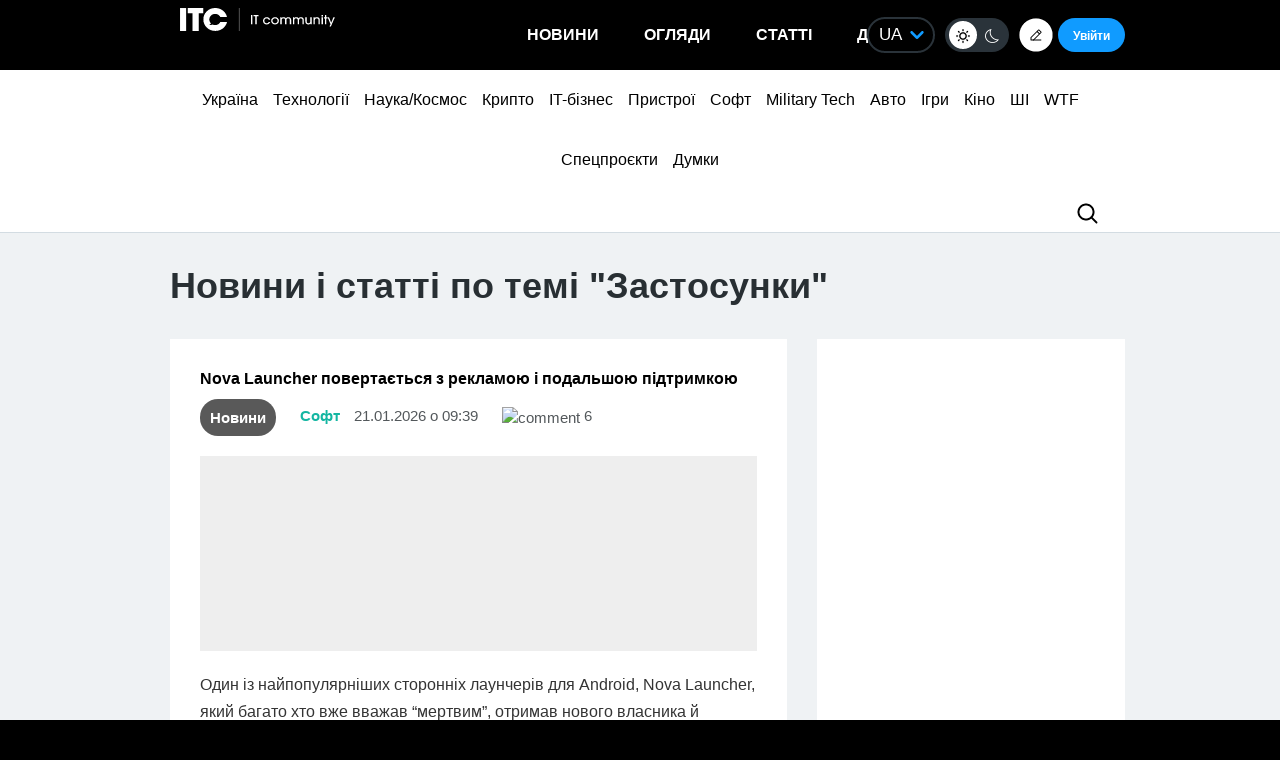

--- FILE ---
content_type: text/html; charset=UTF-8
request_url: https://itc.ua/ua/tag/zastosunki-ua/
body_size: 50167
content:
<!DOCTYPE html>
<html lang="uk" prefix="og: https://ogp.me/ns#">
<head>
    <!-- DNS Prefetch + Preconnect -->
    
    
    
    

    <!-- Preload with fallback -->
    
    <noscript>
        
    </noscript>
    <meta name="viewport" content="width=device-width, initial-scale=1, shrink-to-fit=no">
    <meta name="google-site-verification" content="ZLW8F9oZaBLfRPd0Bi5bZwTOJRJLpfT5Buq6_eoyZRc" />
    <style type='text/css'>
        ul.xoxo li:first-child{padding-top: 0;}
        body .thumb-responsive {
            background-position: top center;
        }
        video{max-width: 100%;height: auto;}
        .btn-itc1{
            font-size: 14pt; padding: 15px; border:1px solid; margin: 15px 0 0 0; display: inline-block;
        }
        #insert1 iframe{height: 60px;}#insert2 iframe{height: 210px;}  @media (max-width: 768px){#insert1 iframe{height: 110px;}#insert2 iframe{height: 450px;}}
        #insert1{min-height: 60px;line-height: 0;}#insert2{min-height: 210px;line-height: 0;} @media (max-width: 768px){#insert1 {min-height: 110px;}#insert2 {min-height: 450px;}}
        p.intro3 {
            background:  #c9edf7;
            padding:  15px;
            border-left:  5px solid #00a5d2;
            float:  none!important;
            text-align:  left!important;
            margin-bottom:  20px;
            clear:  both;
        }
        .postid-3443123 .toc_number, .postid-3448156 .toc_number, .postid-3457025 .toc_number{display: none;}
        #header .menu-main li.shi-week a {color: #fb2b78;}
        #content .post.block-in-loop.category-partnerskij-proekt .col-img span.cat, #content .post.block-in-loop.category-partner-news .col-img span.cat{
            bottom: 12px;
            top: auto;
        }
        .page-template-default #wrapper {
            background: #ffffff;
        }
        /*.fotorama__active img{width: 100%!important; height: auto!important;}*/
        /*body {visibility: hidden;}*/
        body.body-dark .btn-default{
            color: #109BFF;
        }
        .wp-video {
            margin-bottom: 30px!important;
        }
        .body-dark .wp-caption {
            border-bottom: none;
            background-color: #091016;
        }
        .ces2025 a{
            background: linear-gradient(to top, #14dcd2 50%, #e3fa6e 50%);
            -webkit-background-clip: text;
            -webkit-text-fill-color: transparent;
        }
        div.thumb-responsive p a:hover,div.thumb-responsive p a:focus{
            color: #fff!important;
        }
        .widget-single-blog .author-left{
            flex: 0 0 40px;
            margin-right: 15px;
        }
        .widget-top10-blogs .widget-single-blog .author-block{
            width: 95% !important;
            margin: 0!important;
        }
        .widget-top10-blogs-content > div{
            margin: 0!important;
            bottom: 15px!important;
        }
        .widget-top10-blogs .widget-single-blog .author-block>div {
            justify-content: flex-start!important;
        }
        iframe{
            max-width: 100%;
        }
        #header .menu_btn {
            height: 50px;
        }
        .pull-right.menu_btn.visible-xs i img{
            display: block;
            filter: invert(1);
            position: relative;
            top: 5px;
            left: -2px;
        }
        .header-buttons{
            display: flex;
            flex-wrap: nowrap;
            align-items: center;
            position: absolute;
            right: 0;
            top: 0px;
            height: 100%;
        }
        .postid-2673509 .meta-eye{display: none!important;}
        .help-text-z{line-height: 22px;}
        .widget-single-blog .author-right>p {
            line-height: 1.4!important;
        }
        .author-right p{
            max-width: initial!important;
        }
        @font-face {
            font-family: 'theme_dark';
            src: url('https://itc.ua/wp-content/themes/ITC_6.0/assets/fonts/theme_dark.eot');
            src: url('https://itc.ua/wp-content/themes/ITC_6.0/assets/fonts/theme_dark.eot?#iefix') format('embedded-opentype'),
            url('https://itc.ua/wp-content/themes/ITC_6.0/assets/fonts/theme_dark.woff') format('woff'),
            url('https://itc.ua/wp-content/themes/ITC_6.0/assets/fonts/theme_dark.ttf') format('truetype'),
            url('https://itc.ua/wp-content/themes/ITC_6.0/assets/fonts/theme_dark.svg#theme_dark') format('svg');
            font-weight: normal;
            font-style: normal;
            font-display: swap;
        }
        [class*='icondark-']:before{
            display: inline-block;
            font-family: 'theme_dark';
            font-style: normal;
            font-weight: normal;
            line-height: 1;
            -webkit-font-smoothing: antialiased;
            -moz-osx-font-smoothing: grayscale
        }
        .icondark-sun:before{content:'\0041';}
        .icondark-moon:before{content:'\0042';}
        .blog-category{
            display: none;
        }
        .author2{margin-left: 20px;}
        .long-comment-slider .thumb-responsive{
            padding-bottom: 80px;
        }
        .hide_big_text {
            display: none;
            margin-top: 10px;
        }
        .read-more-button_big {
            cursor: pointer;
            text-decoration: underline;
            margin-bottom: 20px;
        }
        @media (max-width: 768px) {
            .category-color.visible-xs {
                display: initial !important;
            }
            .author2{margin-left: 0px;margin-top:10px;}
            #content .post.block-in-loop.block-in-loop-style1 .col-img span.cat {
                display: block;
            }
            .quote_quotes_orange{
                clear: both;
            }
            .jetpack-video-wrapper iframe {
                max-width: 100%;
                aspect-ratio: 16 / 9;
                width: 100%;
                height: auto;
            }
            .header-buttons{
                right: 50px;
            }
            .block-in-loop-blogs .entry-header .part {
                margin: 0 5px 0 0;
            }
            .blog-category{
                display: block;
            }
        }
        #menu-mobile {
            position: absolute;
            z-index: 999;
            top: 46px;
            bottom: 0;
            right: -100%;
            width: 100%;
            height: 100%;
            background: rgba(0, 0, 0, 0.8);
            backdrop-filter: blur(15px);
        }
        #menu-mobile ul {
            padding: 30px 0;
            margin: 0;
        }
        #menu-mobile ul li {
            padding: 0;
            margin: 0;
            list-style: none;
        }
        #menu-mobile ul li a {
            display: block;
            padding: 7px 20px;
            color: #fff;
            text-decoration: none!important;
            font-size: 19px;
            font-weight: 700;
        }
        #menu-mobile ul li a:hover {
            color: #000;
            background: rgba(0, 151, 210, 0.2);
        }
        .single-blogs details{
            cursor: pointer;
        }
    </style>
    <link id="theme-css" rel="stylesheet" href="">
    <script data-no-defer="1" data-no-optimize="1">
        function getCookie(name) {
            var cookie = " " + document.cookie;
            var search = " " + name + "=";
            var setStr = null;
            var offset = 0;
            var end = 0;
            if (cookie.length > 0) {
                offset = cookie.indexOf(search);
                if (offset != -1) {
                    offset += search.length;
                    end = cookie.indexOf(";", offset)
                    if (end == -1) {
                        end = cookie.length;
                    }
                    setStr = unescape(cookie.substring(offset, end));
                }
            }
            return(setStr);
        }
        function setCookie (name, value, expires, path, domain, secure) {
            var date = new Date;
            date.setDate(date.getDate() + expires);
            expires = date.toUTCString();

            document.cookie = name + "=" + escape(value) +
                ((expires) ? "; expires=" + expires : "") +
                ((path) ? "; path=" + path : "") +
                ((domain) ? "; domain=" + domain : "") +
                ((secure) ? "; secure" : "");
        }
        var dark_itc = getCookie('dark-itc');
        if (dark_itc == 'yes') {
            //document.getElementById("dark-toggle").checked = true;
            var theme = document.getElementById('theme-css');
            theme.setAttribute('href', "https://itc.ua/wp-content/themes/ITC_6.0/itc-styles_dark.css?ver=72");
            //document.body.classList.add('body-dark');
        } else {
            var theme = document.getElementById('theme-css');
            theme.setAttribute('href', "https://itc.ua/wp-content/themes/ITC_6.0/itc-styles.min.css?ver=267");
        }
        var myurl_ru = "https://itc.ua/";
        var myurl_ua = "https://itc.ua/ua/";
        var currenturl = window.location.href;
        var lang = getCookie('lang_1');
        var referrer_url = document.referrer;
        //console.log(location.href, referrer_url);
        var botPattern = "(googlebot\/|bot|Googlebot-Mobile|Googlebot-Image|Google favicon|Mediapartners-Google|bingbot|slurp|java|wget|curl|Commons-HttpClient|Python-urllib|libwww|httpunit|nutch|phpcrawl|msnbot|jyxobot|FAST-WebCrawler|FAST Enterprise Crawler|biglotron|teoma|convera|seekbot|gigablast|exabot|ngbot|ia_archiver|GingerCrawler|webmon |httrack|webcrawler|grub.org|UsineNouvelleCrawler|antibot|netresearchserver|speedy|fluffy|bibnum.bnf|findlink|msrbot|panscient|yacybot|AISearchBot|IOI|ips-agent|tagoobot|MJ12bot|dotbot|woriobot|yanga|buzzbot|mlbot|yandexbot|purebot|Linguee Bot|Voyager|CyberPatrol|voilabot|baiduspider|citeseerxbot|spbot|twengabot|postrank|turnitinbot|scribdbot|page2rss|sitebot|linkdex|Adidxbot|blekkobot|ezooms|dotbot|Mail.RU_Bot|discobot|heritrix|findthatfile|europarchive.org|NerdByNature.Bot|sistrix crawler|ahrefsbot|Aboundex|domaincrawler|wbsearchbot|summify|ccbot|edisterbot|seznambot|ec2linkfinder|gslfbot|aihitbot|intelium_bot|facebookexternalhit|yeti|RetrevoPageAnalyzer|lb-spider|sogou|lssbot|careerbot|wotbox|wocbot|ichiro|DuckDuckBot|lssrocketcrawler|drupact|webcompanycrawler|acoonbot|openindexspider|gnam gnam spider|web-archive-net.com.bot|backlinkcrawler|coccoc|integromedb|content crawler spider|toplistbot|seokicks-robot|it2media-domain-crawler|ip-web-crawler.com|siteexplorer.info|elisabot|proximic|changedetection|blexbot|arabot|WeSEE:Search|niki-bot|CrystalSemanticsBot|rogerbot|360Spider|psbot|InterfaxScanBot|Lipperhey SEO Service|CC Metadata Scaper|g00g1e.net|GrapeshotCrawler|urlappendbot|brainobot|fr-crawler|binlar|SimpleCrawler|Livelapbot|Twitterbot|cXensebot|smtbot|bnf.fr_bot|A6-Indexer|ADmantX|Facebot|Twitterbot|OrangeBot|memorybot|AdvBot|MegaIndex|SemanticScholarBot|ltx71|nerdybot|xovibot|BUbiNG|Qwantify|archive.org_bot|Applebot|TweetmemeBot|crawler4j|findxbot|SemrushBot|yoozBot|lipperhey|y!j-asr|Domain Re-Animator Bot|AddThis)";
        var re = new RegExp(botPattern, 'i');
        var userAgent = navigator.userAgent;
        if (!re.test(userAgent) && (referrer_url==='' || referrer_url.includes('facebook') || referrer_url.includes('twitter') || referrer_url.includes('https://highload.today'))) { //проверка на бота и прямой переход на сайт
            if (myurl_ru == location.href) { //ру страница
                if (lang) {
                    if (lang == 'uk') {
                        window.location.href = "https://itc.ua/ua/";
                    } else if (lang == 'ru-RU') {window.location.href = "https://itc.ua/";}
                    else document.write('<style type="text/css">body {visibility: visible;}</style>');
                } else { //проверка откуда
                    window.location.href = "https://itc.ua/ua/";
                }
            } else document.write('<style type="text/css">body {visibility: visible;}</style>');
        } else document.write('<style type="text/css">body {visibility: visible;}</style>');
    </script>
    <!--script src="https://static.service-cmp.com/cmp/stub.js" data-hash="1846809777" data-adl-consent="ignore" data-cfasync="false" ></script--> <!--21 рік-->
<meta charset="UTF-8">
<meta name="verify-admitad" content="6a8454affe" />

<link rel="preload" href="https://itc.ua/wp-content/themes/ITC_6.0/assets/vendor/itc-icons/fonts/itc-icons.woff" as="font" type="font/woff" crossorigin>

    <link data-minify="1" rel="stylesheet" href="https://itc.ua/wp-content/cache/min/1/ajax/libs/fancybox/3.5.7/jquery.fancybox.min.css?ver=1769438685"
          media="print" onload="this.media='all';"
          crossorigin="anonymous" referrerpolicy="no-referrer" />
    <noscript>
        <link data-minify="1" rel="stylesheet" href="https://itc.ua/wp-content/cache/min/1/ajax/libs/fancybox/3.5.7/jquery.fancybox.min.css?ver=1769438685"
              crossorigin="anonymous" referrerpolicy="no-referrer" />
    </noscript>

<link data-minify="1" rel="preload" href="https://itc.ua/wp-content/cache/min/1/wp-content/themes/ITC_6.0/assets/vendor/itc-icons/styles.css?ver=1769438686" data-rocket-async="style" as="style" onload="this.onload=null;this.rel='stylesheet'" onerror="this.removeAttribute('data-rocket-async')"  onload="if(media!='all')media='all'">

<link data-minify="1" href="https://itc.ua/wp-content/cache/min/1/wp-content/themes/ITC_6.0/assets/css/mobile-first.css?ver=1769438687" data-rocket-async="style" as="style" onload="this.onload=null;this.rel='stylesheet'" onerror="this.removeAttribute('data-rocket-async')"  type="text/css" rel="preload" media="screen and (min-width: 768px)">

	<style>img:is([sizes="auto" i], [sizes^="auto," i]) { contain-intrinsic-size: 3000px 1500px }</style>
	<link rel="alternate" href="https://itc.ua/ua/tag/zastosunki-ua/" hreflang="uk" />
<link rel="alternate" href="https://itc.ua/es/tag/aplicaciones/" hreflang="es" />
<link rel="alternate" href="https://itc.ua/tag/zastosunki-ua/" hreflang="ru" />

<!-- Оптимізація пошукових систем (SEO) з Rank Math - https://rankmath.com/ -->
<title>Застосунки — останні статті і новини - ITC.ua</title>
<link data-rocket-preload as="style" data-wpr-hosted-gf-parameters="family=Roboto:ital,wght@0,300;0,400;0,700;1,400&display=swap" href="https://itc.ua/wp-content/cache/fonts/1/google-fonts/css/3/5/c/4a05239d454999142d6d4429a577a.css" rel="preload">
<link data-wpr-hosted-gf-parameters="family=Roboto:ital,wght@0,300;0,400;0,700;1,400&display=swap" href="https://itc.ua/wp-content/cache/fonts/1/google-fonts/css/3/5/c/4a05239d454999142d6d4429a577a.css" media="print" onload="this.media=&#039;all&#039;" rel="stylesheet">
<noscript data-wpr-hosted-gf-parameters=""><link rel="stylesheet" href="https://fonts.googleapis.com/css2?family=Roboto:ital,wght@0,300;0,400;0,700;1,400&#038;display=swap"></noscript>
<style id="rocket-critical-css">@font-face{font-family:"itc-icons2";src:url("https://itc.ua/wp-content/themes/ITC_6.0/assets/vendor/itc-icons/fonts/itc-icons3.eot");src:url("https://itc.ua/wp-content/themes/ITC_6.0/assets/vendor/itc-icons/fonts/itc-icons3.eot?#iefix") format("embedded-opentype"),url("https://itc.ua/wp-content/themes/ITC_6.0/assets/vendor/itc-icons/fonts/itc-icons3.woff") format("woff"),url("https://itc.ua/wp-content/themes/ITC_6.0/assets/vendor/itc-icons/fonts/itc-icons3.ttf") format("truetype"),url("https://itc.ua/wp-content/themes/ITC_6.0/assets/vendor/itc-icons/fonts/itc-icons3.svg#itc-icons3") format("svg");font-weight:normal;font-style:normal;font-display:swap}[class*=" icon-"]:before{font-family:"itc-icons2"!important;font-style:normal!important;font-weight:normal!important;font-variant:normal!important;text-transform:none!important;speak:none;line-height:1;-webkit-font-smoothing:antialiased;-moz-osx-font-smoothing:grayscale}.icon-ic-keyboard-arrow-up-black-48px:before{content:"\68"}.icon-ic-search-black-48px:before{content:"\79"}:root{--blue:#007bff;--indigo:#6610f2;--purple:#6f42c1;--pink:#e83e8c;--red:#dc3545;--orange:#fd7e14;--yellow:#ffc107;--green:#28a745;--teal:#20c997;--cyan:#17a2b8;--white:#fff;--gray:#6c757d;--gray-dark:#343a40;--primary:#007bff;--secondary:#6c757d;--success:#28a745;--info:#17a2b8;--warning:#ffc107;--danger:#dc3545;--light:#f8f9fa;--dark:#343a40;--breakpoint-xs:0;--breakpoint-sm:576px;--breakpoint-md:768px;--breakpoint-lg:992px;--breakpoint-xl:1200px;--font-family-sans-serif:-apple-system, BlinkMacSystemFont, "Segoe UI", Roboto, "Helvetica Neue", Arial, "Noto Sans", "Liberation Sans", sans-serif, "Apple Color Emoji", "Segoe UI Emoji", "Segoe UI Symbol", "Noto Color Emoji";--font-family-monospace:SFMono-Regular, Menlo, Monaco, Consolas, "Liberation Mono", "Courier New", monospace}#cookie-notice{position:fixed;min-width:100%;height:auto;z-index:100000;font-size:13px;letter-spacing:0;line-height:20px;left:0;text-align:center;font-weight:normal;font-family:-apple-system,BlinkMacSystemFont,Arial,Roboto,"Helvetica Neue",sans-serif}#cookie-notice,#cookie-notice *{-webkit-box-sizing:border-box;-moz-box-sizing:border-box;box-sizing:border-box}#cookie-notice.cn-animated{-webkit-animation-duration:0.5s!important;animation-duration:0.5s!important;-webkit-animation-fill-mode:both;animation-fill-mode:both}#cookie-notice .cookie-notice-container{display:block}.cn-position-bottom{bottom:0}.cookie-notice-container{padding:15px 30px;text-align:center;width:100%;z-index:2}.cn-close-icon{position:absolute;right:15px;top:50%;margin-top:-10px;width:15px;height:15px;opacity:0.5;padding:10px;outline:none}.cn-close-icon:before,.cn-close-icon:after{position:absolute;content:' ';height:15px;width:2px;top:3px;background-color:rgba(128,128,128,1)}.cn-close-icon:before{transform:rotate(45deg)}.cn-close-icon:after{transform:rotate(-45deg)}#cookie-notice .cn-button{margin:0 0 0 10px;display:inline-block}#cookie-notice .cn-button:not(.cn-button-custom){font-family:-apple-system,BlinkMacSystemFont,Arial,Roboto,"Helvetica Neue",sans-serif;font-weight:normal;font-size:13px;letter-spacing:0.25px;line-height:20px;margin:0 0 0 10px;text-align:center;text-transform:none;display:inline-block;touch-action:manipulation;white-space:nowrap;outline:none;box-shadow:none;text-shadow:none;border:none;-webkit-border-radius:3px;-moz-border-radius:3px;border-radius:3px;text-decoration:none;padding:8.5px 10px;line-height:1;color:inherit}.cn-text-container{margin:0 0 6px 0}.cn-text-container,.cn-buttons-container{display:inline-block}#cookie-notice.cookie-notice-visible.cn-effect-fade{-webkit-animation-name:fadeIn;animation-name:fadeIn}#cookie-notice.cn-effect-fade{-webkit-animation-name:fadeOut;animation-name:fadeOut}@-webkit-keyframes fadeIn{from{opacity:0}to{opacity:1}}@keyframes fadeIn{from{opacity:0}to{opacity:1}}@-webkit-keyframes fadeOut{from{opacity:1}to{opacity:0}}@keyframes fadeOut{from{opacity:1}to{opacity:0}}@media all and (max-width:900px){.cookie-notice-container #cn-notice-text{display:block}.cookie-notice-container #cn-notice-buttons{display:block}#cookie-notice .cn-button{margin:0 5px 5px 5px}}@media all and (max-width:480px){.cookie-notice-container{padding:15px 25px}}#mistape_dialog,#mistape_dialog .dialog__overlay{width:100%;height:100%;top:0;left:0}#mistape_dialog{position:fixed;z-index:2147483647;display:none;-webkit-align-items:center;align-items:center;-webkit-justify-content:center;justify-content:center}#mistape_dialog .dialog__overlay{position:absolute;background:rgba(55,58,71,0.9);opacity:0;-webkit-backface-visibility:hidden}#mistape_dialog .dialog__content .dialog-wrap{perspective:800px}#mistape_dialog .dialog__content .dialog-wrap .dialog-wrap-top{padding:30px 30px 0;background:#fff;transform-origin:50% 100%;position:relative;z-index:1;transform-style:preserve-3d;backface-visibility:hidden;-webkit-backface-visibility:hidden}#mistape_dialog .dialog__content .dialog-wrap .dialog-wrap-top::after{content:'';width:100%;height:100%;position:absolute;background:#fff;top:0;left:0;transform:rotateX(180deg);transform-style:preserve-3d;backface-visibility:hidden;-webkit-backface-visibility:hidden}#mistape_dialog .dialog__content .dialog-wrap .dialog-wrap-bottom{padding:31px 30px 45px;background:#fff;transform:translate3d(0,0,0) translateZ(0);backface-visibility:hidden;-webkit-backface-visibility:hidden;margin-top:-1px}#mistape_dialog .dialog__content{width:50%;max-width:560px;min-width:290px;text-align:center;position:relative;opacity:0;font-size:14px;box-sizing:content-box}#mistape_reported_text{padding:5px 10px;position:relative;z-index:0;font-weight:normal}#mistape_reported_text::before{content:'';width:15px;height:15px;border-top:solid 2px #E42029;border-left:solid 2px #E42029;position:absolute;z-index:-1;top:0;left:0}#mistape_reported_text::after{content:'';width:15px;height:15px;border-bottom:solid 2px #E42029;border-right:solid 2px #E42029;position:absolute;z-index:-1;bottom:0;right:0}#mistape_dialog .mistape_dialog_block{margin-top:20px}#mistape_dialog .pos-relative{position:relative}#mistape_dialog .mistape_action{display:inline-block;padding:11px 25px;margin:0 5px;font-weight:600;border:none;color:#fff;background:#E42029;text-decoration:none;text-transform:uppercase;font-size:13px;min-width:150px}#mistape_dialog .mistape-h2{margin:0;font-weight:400;font-size:22px;padding:0 0 20px;position:relative}#mistape_dialog .mistape-h2::before{content:'';height:1px;width:60px;position:absolute;bottom:0;left:calc(50% - 30px);background:#E42029}#mistape_dialog .mistape-h3{margin:0;font-weight:300;font-size:14px;text-transform:none;padding:0 0 1em;color:#BFBFBF}.mistape-letter-front{width:304px;height:190px;position:absolute;bottom:0;z-index:4;left:calc(50% - 152px);transform:scale(0.145);transform-origin:50% 100%;opacity:0}.mistape-letter-front .front-left{width:0;height:0;border-left:152px solid #E42029;border-right:0;border-top:95px solid transparent;border-bottom:95px solid transparent;position:absolute;z-index:2;top:0;left:0}.mistape-letter-front .front-right{width:0;height:0;border-right:152px solid #E42029;border-left:0;border-top:95px solid transparent;border-bottom:95px solid transparent;position:absolute;z-index:2;top:0;right:0}.mistape-letter-front .front-right:before{content:'';display:block;width:0;height:0;border-right:152px solid rgba(0,0,0,0.2);border-left:0;border-top:95px solid transparent;border-bottom:95px solid transparent;position:absolute;top:-95px;right:-152px}.mistape-letter-front .front-bottom{width:0;height:0;border-bottom:95px solid #E42029;border-top:0;border-left:152px solid transparent;border-right:152px solid transparent;position:absolute;z-index:2;bottom:0;left:0}.mistape-letter-front .front-bottom:before{content:'';display:block;width:0;height:0;border-bottom:95px solid rgba(0,0,0,0.1);border-top:0;border-left:152px solid transparent;border-right:152px solid transparent;position:absolute;top:0;right:-152px}.mistape-letter-back{width:304px;height:190px;background-color:#E42029;background-repeat:no-repeat;background-size:100% 100%;position:absolute;z-index:2;bottom:0;left:calc(50% - 152px);transform:scale(0.145);transform-origin:50% 100%;opacity:0}.mistape-letter-back:before{content:'';display:block;width:100%;height:100%;position:absolute;top:0;left:0;background-color:rgba(0,0,0,0.4)}.mistape-letter-back>.mistape-letter-back-top{width:0;height:0;border-bottom:95px solid #E42029;border-top:0;border-left:152px solid transparent;border-right:152px solid transparent;background-repeat:no-repeat;background-size:100% 100%;position:absolute;z-index:2;bottom:100%;left:calc(50% - 152px);transform-origin:50% 100%;transform:translateX(0) rotateX(-180deg)}.mistape-letter-back>.mistape-letter-back-top:before{content:'';display:block;width:0;height:0;border-bottom:95px solid rgba(0,0,0,.3);border-top:0;border-left:152px solid transparent;border-right:152px solid transparent;position:absolute;top:0;left:-152px}.mistape-letter-top{width:0;height:0;border-bottom:95px solid #E42029;border-top:0;border-left:152px solid transparent;border-right:152px solid transparent;position:absolute;z-index:2;bottom:0;opacity:0;left:calc(50% - 152px);transform-origin:50% 100%;transform:rotateX(0deg)}.mistape-letter-top:before{content:'';display:block;width:0;height:0;border-bottom:95px solid rgba(0,0,0,.3);border-top:0;border-left:152px solid transparent;border-right:152px solid transparent;position:absolute;top:0;left:-152px}#mistape_dialog .dialog__content .dialog-wrap{z-index:3;position:relative}#mistape_dialog .mistape_action[data-action="send"]{position:relative;z-index:8}:host,:root{--fa-family-brands:"Font Awesome 7 Brands";--fa-font-brands:normal 400 1em/1 var(--fa-family-brands)}:host,:root{--fa-font-regular:normal 400 1em/1 var(--fa-family-classic)}:host,:root{--fa-family-classic:"Font Awesome 7 Free";--fa-font-solid:normal 900 1em/1 var(--fa-family-classic);--fa-style-family-classic:var(--fa-family-classic)}</style>
<meta name="description" content="Читати новини і статті по темі ❮❮❮Застосунки❯❯❯ на ITC.ua. Актуальні новини 🔰 огляди 🔰 та статті 🔰"/>
<meta name="robots" content=", , max-snippet:-1, max-video-preview:-1, max-image-preview:large"/>
<link rel="canonical" href="https://itc.ua/ua/tag/zastosunki-ua/" />
<link rel="next" href="https://itc.ua/ua/tag/zastosunki-ua/page/2/" />
<meta property="og:locale" content="uk_UA" />
<meta property="og:type" content="article" />
<meta property="og:title" content="Застосунки — останні статті і новини - ITC.ua" />
<meta property="og:description" content="Читати новини і статті по темі ❮❮❮Застосунки❯❯❯ на ITC.ua. Актуальні новини 🔰 огляди 🔰 та статті 🔰" />
<meta property="og:url" content="https://itc.ua/ua/tag/zastosunki-ua/" />
<meta property="og:site_name" content="ITC.ua" />
<meta property="article:publisher" content="https://www.facebook.com/ITC.UA" />
<meta property="fb:app_id" content="112515425508447" />
<meta property="og:image" content="https://itc.ua/wp-content/uploads/2024/08/og_new2.png" />
<meta property="og:image:secure_url" content="https://itc.ua/wp-content/uploads/2024/08/og_new2.png" />
<meta property="og:image:width" content="1200" />
<meta property="og:image:height" content="640" />
<meta property="og:image:type" content="image/png" />
<meta name="twitter:card" content="summary_large_image" />
<meta name="twitter:title" content="Застосунки — останні статті і новини - ITC.ua" />
<meta name="twitter:description" content="Читати новини і статті по темі ❮❮❮Застосунки❯❯❯ на ITC.ua. Актуальні новини 🔰 огляди 🔰 та статті 🔰" />
<meta name="twitter:site" content="@ITCUA" />
<meta name="twitter:image" content="https://itc.ua/wp-content/uploads/2024/08/og_new2.png" />
<meta name="twitter:label1" content="Записи" />
<meta name="twitter:data1" content="96" />
<script type="application/ld+json" class="rank-math-schema">{"@context":"https://schema.org","@graph":[{"@type":"Place","@id":"https://itc.ua/#place","address":{"@type":"PostalAddress","streetAddress":"\u0411\u043e\u0433\u0434\u0430\u043d\u0430 \u0425\u043c\u0435\u043b\u044c\u043d\u0438\u0446\u044c\u043a\u043e\u0433\u043e, 51 \u0411, \u043e\u0444. 7/1","addressLocality":"\u041a\u0438\u0457\u0432","postalCode":"01054","addressCountry":"UA"}},{"@type":"Organization","@id":"https://itc.ua/#organization","name":"ITC.ua","url":"https://itc.ua","sameAs":["https://t.me/ITCUA","https://www.facebook.com/ITC.UA","https://twitter.com/ITCUA"],"email":"news@itc.ua","address":{"@type":"PostalAddress","streetAddress":"\u0411\u043e\u0433\u0434\u0430\u043d\u0430 \u0425\u043c\u0435\u043b\u044c\u043d\u0438\u0446\u044c\u043a\u043e\u0433\u043e, 51 \u0411, \u043e\u0444. 7/1","addressLocality":"\u041a\u0438\u0457\u0432","postalCode":"01054","addressCountry":"UA"},"logo":{"@type":"ImageObject","@id":"https://itc.ua/#logo","url":"https://itc.ua/wp-content/uploads/2018/07/itc-logo-white-1.png","contentUrl":"https://itc.ua/wp-content/uploads/2018/07/itc-logo-white-1.png","caption":"ITC.ua","inLanguage":"uk","width":"800","height":"219"},"contactPoint":[{"@type":"ContactPoint","telephone":"+380960420884","contactType":"customer support"}],"description":"\u041d\u0430\u0439\u0431\u0456\u043b\u044c\u0448 \u043f\u043e\u043f\u0443\u043b\u044f\u0440\u043d\u0438\u0439 \u0443\u043a\u0440\u0430\u0457\u043d\u0441\u044c\u043a\u0438\u0439 \u0456\u043d\u0444\u043e\u0440\u043c\u0430\u0446\u0456\u0439\u043d\u0438\u0439 \u0440\u0435\u0441\u0443\u0440\u0441 \u043f\u0440\u043e IT \u0434\u043b\u044f \u043a\u043e\u0440\u0438\u0441\u0442\u0443\u0432\u0430\u0447\u0456\u0432 \u0442\u0430 \u0435\u043d\u0442\u0443\u0437\u0456\u0430\u0441\u0442\u0456\u0432.","legalName":"ITC.ua","location":{"@id":"https://itc.ua/#place"}},{"@type":"WebSite","@id":"https://itc.ua/#website","url":"https://itc.ua","name":"ITC.ua","publisher":{"@id":"https://itc.ua/#organization"},"inLanguage":"uk"},{"@type":"BreadcrumbList","@id":"https://itc.ua/ua/tag/zastosunki-ua/#breadcrumb","itemListElement":[{"@type":"ListItem","position":"1","item":{"@id":"https://itc.ua/ua/","name":"\u0413\u043e\u043b\u043e\u0432\u043d\u0430"}},{"@type":"ListItem","position":"2","item":{"@id":"https://itc.ua/ua/tag/zastosunki-ua/","name":"\u0417\u0430\u0441\u0442\u043e\u0441\u0443\u043d\u043a\u0438"}}]},{"@type":"CollectionPage","@id":"https://itc.ua/ua/tag/zastosunki-ua/#webpage","url":"https://itc.ua/ua/tag/zastosunki-ua/","name":"\u0417\u0430\u0441\u0442\u043e\u0441\u0443\u043d\u043a\u0438 \u2014 \u043e\u0441\u0442\u0430\u043d\u043d\u0456 \u0441\u0442\u0430\u0442\u0442\u0456 \u0456 \u043d\u043e\u0432\u0438\u043d\u0438 - ITC.ua","isPartOf":{"@id":"https://itc.ua/#website"},"inLanguage":"uk","breadcrumb":{"@id":"https://itc.ua/ua/tag/zastosunki-ua/#breadcrumb"}}]}</script>
<!-- /Плагін Rank Math WordPress SEO -->

<link rel='dns-prefetch' href='//www.recaptcha.net' />
<link rel='dns-prefetch' href='//cdnjs.cloudflare.com' />
<link rel='dns-prefetch' href='//use.fontawesome.com' />


		<style type="text/css">
			.mistape-test, .mistape_mistake_inner {color: #E42029 !important;}
			#mistape_dialog h2::before, #mistape_dialog .mistape_action, .mistape-letter-back {background-color: #E42029 !important; }
			#mistape_reported_text:before, #mistape_reported_text:after {border-color: #E42029 !important;}
            .mistape-letter-front .front-left {border-left-color: #E42029 !important;}
            .mistape-letter-front .front-right {border-right-color: #E42029 !important;}
            .mistape-letter-front .front-bottom, .mistape-letter-back > .mistape-letter-back-top, .mistape-letter-top {border-bottom-color: #E42029 !important;}
            .mistape-logo svg {fill: #E42029 !important;}
		</style>
		<link data-minify="1" rel='preload'  href='https://itc.ua/wp-content/cache/min/1/wp-content/plugins/userswp/vendor/ayecode/wp-ayecode-ui/assets/css/ayecode-ui-compatibility.css?ver=1769438689' data-rocket-async="style" as="style" onload="this.onload=null;this.rel='stylesheet'" onerror="this.removeAttribute('data-rocket-async')"  type='text/css' media='all' />
<style id='ayecode-ui-inline-css' type='text/css'>
body.modal-open #wpadminbar{z-index:999}.embed-responsive-16by9 .fluid-width-video-wrapper{padding:0!important;position:initial}
</style>
<style id='wp-emoji-styles-inline-css' type='text/css'>

	img.wp-smiley, img.emoji {
		display: inline !important;
		border: none !important;
		box-shadow: none !important;
		height: 1em !important;
		width: 1em !important;
		margin: 0 0.07em !important;
		vertical-align: -0.1em !important;
		background: none !important;
		padding: 0 !important;
	}
</style>
<style id='classic-theme-styles-inline-css' type='text/css'>
/**
 * These rules are needed for backwards compatibility.
 * They should match the button element rules in the base theme.json file.
 */
.wp-block-button__link {
	color: #ffffff;
	background-color: #32373c;
	border-radius: 9999px; /* 100% causes an oval, but any explicit but really high value retains the pill shape. */

	/* This needs a low specificity so it won't override the rules from the button element if defined in theme.json. */
	box-shadow: none;
	text-decoration: none;

	/* The extra 2px are added to size solids the same as the outline versions.*/
	padding: calc(0.667em + 2px) calc(1.333em + 2px);

	font-size: 1.125em;
}

.wp-block-file__button {
	background: #32373c;
	color: #ffffff;
	text-decoration: none;
}

</style>
<link data-minify="1" rel='preload'  href='https://itc.ua/wp-content/cache/min/1/wp-content/plugins/image-comparison-block/assets/css/twentytwenty.css?ver=1769438689' data-rocket-async="style" as="style" onload="this.onload=null;this.rel='stylesheet'" onerror="this.removeAttribute('data-rocket-async')"  type='text/css' media='all' />
<link data-minify="1" rel='preload'  href='https://itc.ua/wp-content/cache/min/1/wp-content/plugins/image-comparison-block/build/style-index.css?ver=1769438687' data-rocket-async="style" as="style" onload="this.onload=null;this.rel='stylesheet'" onerror="this.removeAttribute('data-rocket-async')"  type='text/css' media='all' />
<link data-minify="1" rel='preload'  href='https://itc.ua/wp-content/cache/min/1/wp-content/plugins/metronet-profile-picture/dist/blocks.style.build.css?ver=1769438688' data-rocket-async="style" as="style" onload="this.onload=null;this.rel='stylesheet'" onerror="this.removeAttribute('data-rocket-async')"  type='text/css' media='all' />
<style id='global-styles-inline-css' type='text/css'>
:root{--wp--preset--aspect-ratio--square: 1;--wp--preset--aspect-ratio--4-3: 4/3;--wp--preset--aspect-ratio--3-4: 3/4;--wp--preset--aspect-ratio--3-2: 3/2;--wp--preset--aspect-ratio--2-3: 2/3;--wp--preset--aspect-ratio--16-9: 16/9;--wp--preset--aspect-ratio--9-16: 9/16;--wp--preset--color--black: #000000;--wp--preset--color--cyan-bluish-gray: #abb8c3;--wp--preset--color--white: #ffffff;--wp--preset--color--pale-pink: #f78da7;--wp--preset--color--vivid-red: #cf2e2e;--wp--preset--color--luminous-vivid-orange: #ff6900;--wp--preset--color--luminous-vivid-amber: #fcb900;--wp--preset--color--light-green-cyan: #7bdcb5;--wp--preset--color--vivid-green-cyan: #00d084;--wp--preset--color--pale-cyan-blue: #8ed1fc;--wp--preset--color--vivid-cyan-blue: #0693e3;--wp--preset--color--vivid-purple: #9b51e0;--wp--preset--gradient--vivid-cyan-blue-to-vivid-purple: linear-gradient(135deg,rgba(6,147,227,1) 0%,rgb(155,81,224) 100%);--wp--preset--gradient--light-green-cyan-to-vivid-green-cyan: linear-gradient(135deg,rgb(122,220,180) 0%,rgb(0,208,130) 100%);--wp--preset--gradient--luminous-vivid-amber-to-luminous-vivid-orange: linear-gradient(135deg,rgba(252,185,0,1) 0%,rgba(255,105,0,1) 100%);--wp--preset--gradient--luminous-vivid-orange-to-vivid-red: linear-gradient(135deg,rgba(255,105,0,1) 0%,rgb(207,46,46) 100%);--wp--preset--gradient--very-light-gray-to-cyan-bluish-gray: linear-gradient(135deg,rgb(238,238,238) 0%,rgb(169,184,195) 100%);--wp--preset--gradient--cool-to-warm-spectrum: linear-gradient(135deg,rgb(74,234,220) 0%,rgb(151,120,209) 20%,rgb(207,42,186) 40%,rgb(238,44,130) 60%,rgb(251,105,98) 80%,rgb(254,248,76) 100%);--wp--preset--gradient--blush-light-purple: linear-gradient(135deg,rgb(255,206,236) 0%,rgb(152,150,240) 100%);--wp--preset--gradient--blush-bordeaux: linear-gradient(135deg,rgb(254,205,165) 0%,rgb(254,45,45) 50%,rgb(107,0,62) 100%);--wp--preset--gradient--luminous-dusk: linear-gradient(135deg,rgb(255,203,112) 0%,rgb(199,81,192) 50%,rgb(65,88,208) 100%);--wp--preset--gradient--pale-ocean: linear-gradient(135deg,rgb(255,245,203) 0%,rgb(182,227,212) 50%,rgb(51,167,181) 100%);--wp--preset--gradient--electric-grass: linear-gradient(135deg,rgb(202,248,128) 0%,rgb(113,206,126) 100%);--wp--preset--gradient--midnight: linear-gradient(135deg,rgb(2,3,129) 0%,rgb(40,116,252) 100%);--wp--preset--font-size--small: 13px;--wp--preset--font-size--medium: 20px;--wp--preset--font-size--large: 36px;--wp--preset--font-size--x-large: 42px;--wp--preset--spacing--20: 0,44rem;--wp--preset--spacing--30: 0,67rem;--wp--preset--spacing--40: 1rem;--wp--preset--spacing--50: 1,5rem;--wp--preset--spacing--60: 2,25rem;--wp--preset--spacing--70: 3,38rem;--wp--preset--spacing--80: 5,06rem;--wp--preset--shadow--natural: 6px 6px 9px rgba(0, 0, 0, 0.2);--wp--preset--shadow--deep: 12px 12px 50px rgba(0, 0, 0, 0.4);--wp--preset--shadow--sharp: 6px 6px 0px rgba(0, 0, 0, 0.2);--wp--preset--shadow--outlined: 6px 6px 0px -3px rgba(255, 255, 255, 1), 6px 6px rgba(0, 0, 0, 1);--wp--preset--shadow--crisp: 6px 6px 0px rgba(0, 0, 0, 1);}:where(.is-layout-flex){gap: 0.5em;}:where(.is-layout-grid){gap: 0.5em;}body .is-layout-flex{display: flex;}.is-layout-flex{flex-wrap: wrap;align-items: center;}.is-layout-flex > :is(*, div){margin: 0;}body .is-layout-grid{display: grid;}.is-layout-grid > :is(*, div){margin: 0;}:where(.wp-block-columns.is-layout-flex){gap: 2em;}:where(.wp-block-columns.is-layout-grid){gap: 2em;}:where(.wp-block-post-template.is-layout-flex){gap: 1.25em;}:where(.wp-block-post-template.is-layout-grid){gap: 1.25em;}.has-black-color{color: var(--wp--preset--color--black) !important;}.has-cyan-bluish-gray-color{color: var(--wp--preset--color--cyan-bluish-gray) !important;}.has-white-color{color: var(--wp--preset--color--white) !important;}.has-pale-pink-color{color: var(--wp--preset--color--pale-pink) !important;}.has-vivid-red-color{color: var(--wp--preset--color--vivid-red) !important;}.has-luminous-vivid-orange-color{color: var(--wp--preset--color--luminous-vivid-orange) !important;}.has-luminous-vivid-amber-color{color: var(--wp--preset--color--luminous-vivid-amber) !important;}.has-light-green-cyan-color{color: var(--wp--preset--color--light-green-cyan) !important;}.has-vivid-green-cyan-color{color: var(--wp--preset--color--vivid-green-cyan) !important;}.has-pale-cyan-blue-color{color: var(--wp--preset--color--pale-cyan-blue) !important;}.has-vivid-cyan-blue-color{color: var(--wp--preset--color--vivid-cyan-blue) !important;}.has-vivid-purple-color{color: var(--wp--preset--color--vivid-purple) !important;}.has-black-background-color{background-color: var(--wp--preset--color--black) !important;}.has-cyan-bluish-gray-background-color{background-color: var(--wp--preset--color--cyan-bluish-gray) !important;}.has-white-background-color{background-color: var(--wp--preset--color--white) !important;}.has-pale-pink-background-color{background-color: var(--wp--preset--color--pale-pink) !important;}.has-vivid-red-background-color{background-color: var(--wp--preset--color--vivid-red) !important;}.has-luminous-vivid-orange-background-color{background-color: var(--wp--preset--color--luminous-vivid-orange) !important;}.has-luminous-vivid-amber-background-color{background-color: var(--wp--preset--color--luminous-vivid-amber) !important;}.has-light-green-cyan-background-color{background-color: var(--wp--preset--color--light-green-cyan) !important;}.has-vivid-green-cyan-background-color{background-color: var(--wp--preset--color--vivid-green-cyan) !important;}.has-pale-cyan-blue-background-color{background-color: var(--wp--preset--color--pale-cyan-blue) !important;}.has-vivid-cyan-blue-background-color{background-color: var(--wp--preset--color--vivid-cyan-blue) !important;}.has-vivid-purple-background-color{background-color: var(--wp--preset--color--vivid-purple) !important;}.has-black-border-color{border-color: var(--wp--preset--color--black) !important;}.has-cyan-bluish-gray-border-color{border-color: var(--wp--preset--color--cyan-bluish-gray) !important;}.has-white-border-color{border-color: var(--wp--preset--color--white) !important;}.has-pale-pink-border-color{border-color: var(--wp--preset--color--pale-pink) !important;}.has-vivid-red-border-color{border-color: var(--wp--preset--color--vivid-red) !important;}.has-luminous-vivid-orange-border-color{border-color: var(--wp--preset--color--luminous-vivid-orange) !important;}.has-luminous-vivid-amber-border-color{border-color: var(--wp--preset--color--luminous-vivid-amber) !important;}.has-light-green-cyan-border-color{border-color: var(--wp--preset--color--light-green-cyan) !important;}.has-vivid-green-cyan-border-color{border-color: var(--wp--preset--color--vivid-green-cyan) !important;}.has-pale-cyan-blue-border-color{border-color: var(--wp--preset--color--pale-cyan-blue) !important;}.has-vivid-cyan-blue-border-color{border-color: var(--wp--preset--color--vivid-cyan-blue) !important;}.has-vivid-purple-border-color{border-color: var(--wp--preset--color--vivid-purple) !important;}.has-vivid-cyan-blue-to-vivid-purple-gradient-background{background: var(--wp--preset--gradient--vivid-cyan-blue-to-vivid-purple) !important;}.has-light-green-cyan-to-vivid-green-cyan-gradient-background{background: var(--wp--preset--gradient--light-green-cyan-to-vivid-green-cyan) !important;}.has-luminous-vivid-amber-to-luminous-vivid-orange-gradient-background{background: var(--wp--preset--gradient--luminous-vivid-amber-to-luminous-vivid-orange) !important;}.has-luminous-vivid-orange-to-vivid-red-gradient-background{background: var(--wp--preset--gradient--luminous-vivid-orange-to-vivid-red) !important;}.has-very-light-gray-to-cyan-bluish-gray-gradient-background{background: var(--wp--preset--gradient--very-light-gray-to-cyan-bluish-gray) !important;}.has-cool-to-warm-spectrum-gradient-background{background: var(--wp--preset--gradient--cool-to-warm-spectrum) !important;}.has-blush-light-purple-gradient-background{background: var(--wp--preset--gradient--blush-light-purple) !important;}.has-blush-bordeaux-gradient-background{background: var(--wp--preset--gradient--blush-bordeaux) !important;}.has-luminous-dusk-gradient-background{background: var(--wp--preset--gradient--luminous-dusk) !important;}.has-pale-ocean-gradient-background{background: var(--wp--preset--gradient--pale-ocean) !important;}.has-electric-grass-gradient-background{background: var(--wp--preset--gradient--electric-grass) !important;}.has-midnight-gradient-background{background: var(--wp--preset--gradient--midnight) !important;}.has-small-font-size{font-size: var(--wp--preset--font-size--small) !important;}.has-medium-font-size{font-size: var(--wp--preset--font-size--medium) !important;}.has-large-font-size{font-size: var(--wp--preset--font-size--large) !important;}.has-x-large-font-size{font-size: var(--wp--preset--font-size--x-large) !important;}
:where(.wp-block-post-template.is-layout-flex){gap: 1.25em;}:where(.wp-block-post-template.is-layout-grid){gap: 1.25em;}
:where(.wp-block-columns.is-layout-flex){gap: 2em;}:where(.wp-block-columns.is-layout-grid){gap: 2em;}
:root :where(.wp-block-pullquote){font-size: 1.5em;line-height: 1.6;}
</style>
<link data-minify="1" rel='preload'  href='https://itc.ua/wp-content/cache/min/1/wp-content/plugins/cookie-notice/css/front.css?ver=1769438689' data-rocket-async="style" as="style" onload="this.onload=null;this.rel='stylesheet'" onerror="this.removeAttribute('data-rocket-async')"  type='text/css' media='all' />
<link data-minify="1" rel='preload'  href='https://itc.ua/wp-content/cache/min/1/wp-content/plugins/itc-hotline-linker/css/hl-linker.css?ver=1769438689' data-rocket-async="style" as="style" onload="this.onload=null;this.rel='stylesheet'" onerror="this.removeAttribute('data-rocket-async')"  type='text/css' media='all' />
<link rel='preload'  href='https://itc.ua/wp-content/plugins/table-of-contents-plus/screen.min.css?ver=2002' data-rocket-async="style" as="style" onload="this.onload=null;this.rel='stylesheet'" onerror="this.removeAttribute('data-rocket-async')"  type='text/css' media='all' />
<link data-minify="1" rel='preload'  href='https://itc.ua/wp-content/cache/min/1/wp-content/plugins/wp-polls/polls-css.css?ver=1769438689' data-rocket-async="style" as="style" onload="this.onload=null;this.rel='stylesheet'" onerror="this.removeAttribute('data-rocket-async')"  type='text/css' media='all' />
<style id='wp-polls-inline-css' type='text/css'>
.wp-polls .pollbar {
	margin: 1px;
	font-size: 6px;
	line-height: 8px;
	height: 8px;
	background: #00A5D2;
	border: 1px solid #00A5D2;
}

</style>
<link data-minify="1" rel='preload'  href='https://itc.ua/wp-content/cache/min/1/wp-content/plugins/mistape/assets/css/mistape-front.css?ver=1769438688' data-rocket-async="style" as="style" onload="this.onload=null;this.rel='stylesheet'" onerror="this.removeAttribute('data-rocket-async')"  type='text/css' media='all' />
<link data-minify="1" rel='preload'  href='https://itc.ua/wp-content/cache/min/1/wp-content/themes/ITC_6.0/blogs/style.css?ver=1769438687' data-rocket-async="style" as="style" onload="this.onload=null;this.rel='stylesheet'" onerror="this.removeAttribute('data-rocket-async')"  type='text/css' media='all' />
<link data-minify="1" rel='preload'  href='https://itc.ua/wp-content/cache/min/1/wp-content/themes/ITC_6.0/votes/style.css?ver=1769438687' data-rocket-async="style" as="style" onload="this.onload=null;this.rel='stylesheet'" onerror="this.removeAttribute('data-rocket-async')"  type='text/css' media='all' />
<link data-minify="1" rel='preload'  href='https://itc.ua/wp-content/cache/min/1/releases/v7.1.0/css/all.css?ver=1769438689' data-rocket-async="style" as="style" onload="this.onload=null;this.rel='stylesheet'" onerror="this.removeAttribute('data-rocket-async')"  type='text/css' media='all' />
<style id='rocket-lazyload-inline-css' type='text/css'>
.rll-youtube-player{position:relative;padding-bottom:56.23%;height:0;overflow:hidden;max-width:100%;}.rll-youtube-player:focus-within{outline: 2px solid currentColor;outline-offset: 5px;}.rll-youtube-player iframe{position:absolute;top:0;left:0;width:100%;height:100%;z-index:100;background:0 0}.rll-youtube-player img{bottom:0;display:block;left:0;margin:auto;max-width:100%;width:100%;position:absolute;right:0;top:0;border:none;height:auto;-webkit-transition:.4s all;-moz-transition:.4s all;transition:.4s all}.rll-youtube-player img:hover{-webkit-filter:brightness(75%)}.rll-youtube-player .play{height:100%;width:100%;left:0;top:0;position:absolute;background:url(https://itc.ua/wp-content/plugins/wp-rocket/assets/img/youtube.png) no-repeat center;background-color: transparent !important;cursor:pointer;border:none;}
</style>
<script type="text/javascript" src="https://itc.ua/wp-includes/js/jquery/jquery.min.js?ver=3.7.1" id="jquery-js"></script>
<script type="text/javascript" src="https://itc.ua/wp-content/themes/ITC_6.0/assets/js/itc-scripts.min.js?ver=4" id="cehla-js" data-rocket-defer defer></script>
<script type="text/javascript" id="cookie-notice-front-js-before">
/* <![CDATA[ */
var cnArgs = {"ajaxUrl":"https:\/\/itc.ua\/wp-admin\/admin-ajax.php","nonce":"f3b071b233","hideEffect":"fade","position":"bottom","onScroll":false,"onScrollOffset":100,"onClick":false,"cookieName":"cookie_notice_accepted","cookieTime":2592000,"cookieTimeRejected":2592000,"globalCookie":false,"redirection":false,"cache":true,"revokeCookies":false,"revokeCookiesOpt":"automatic"};
/* ]]> */
</script>
<script data-minify="1" type="text/javascript" src="https://itc.ua/wp-content/cache/min/1/wp-content/plugins/cookie-notice/js/front.js?ver=1769438686" id="cookie-notice-front-js" data-rocket-defer defer></script>
<script type="text/javascript" id="userswp-js-extra">
/* <![CDATA[ */
var uwp_localize_data = {"uwp_more_char_limit":"100","uwp_more_text":"\u0431\u0456\u043b\u044c\u0448\u0435","uwp_less_text":"\u043c\u0435\u043d\u0448\u0435","error":"\u0429\u043e\u0441\u044c \u043f\u0456\u0448\u043b\u043e \u043d\u0435 \u0442\u0430\u043a.","error_retry":"\u0429\u043e\u0441\u044c \u043f\u0456\u0448\u043b\u043e \u043d\u0435 \u0442\u0430\u043a, \u043f\u043e\u0432\u0442\u043e\u0440\u0456\u0442\u044c \u0441\u043f\u0440\u043e\u0431\u0443.","uwp_more_ellipses_text":"...","ajaxurl":"https:\/\/itc.ua\/wp-admin\/admin-ajax.php","login_modal":"","register_modal":"","forgot_modal":"","uwp_pass_strength":"","default_banner":"https:\/\/itc.ua\/wp-content\/plugins\/userswp\/assets\/images\/banner.png"};
/* ]]> */
</script>
<script data-minify="1" type="text/javascript" src="https://itc.ua/wp-content/cache/min/1/wp-content/plugins/userswp/assets/js/users-wp.js?ver=1769438683" id="userswp-js" data-rocket-defer defer></script>
<script type="text/javascript" src="https://itc.ua/wp-content/themes/ITC_6.0/assets/js/jquery.touchSwipe.min.js" id="swipe-js" data-rocket-defer defer></script>
<script type="text/javascript" id="my_loadmore-js-extra">
/* <![CDATA[ */
var itc_loadmore_params = {"ajaxurl":"https:\/\/itc.ua\/wp-admin\/admin-ajax.php","posts":"{\"tag\":\"zastosunki-ua\",\"lang\":\"ua\",\"error\":\"\",\"m\":\"\",\"p\":0,\"post_parent\":\"\",\"subpost\":\"\",\"subpost_id\":\"\",\"attachment\":\"\",\"attachment_id\":0,\"name\":\"\",\"pagename\":\"\",\"page_id\":0,\"second\":\"\",\"minute\":\"\",\"hour\":\"\",\"day\":0,\"monthnum\":0,\"year\":0,\"w\":0,\"category_name\":\"\",\"cat\":\"\",\"tag_id\":823075,\"author\":\"\",\"author_name\":\"\",\"feed\":\"\",\"tb\":\"\",\"paged\":0,\"meta_key\":\"\",\"meta_value\":\"\",\"preview\":\"\",\"s\":\"\",\"sentence\":\"\",\"title\":\"\",\"fields\":\"all\",\"menu_order\":\"\",\"embed\":\"\",\"category__in\":[],\"category__not_in\":[],\"category__and\":[],\"post__in\":[],\"post__not_in\":[],\"post_name__in\":[],\"tag__in\":[],\"tag__not_in\":[],\"tag__and\":[],\"tag_slug__in\":[\"zastosunki-ua\"],\"tag_slug__and\":[],\"post_parent__in\":[],\"post_parent__not_in\":[],\"author__in\":[],\"author__not_in\":[],\"search_columns\":[],\"post_type\":[\"post\",\"articles\",\"video\",\"blogs\"],\"ignore_sticky_posts\":false,\"suppress_filters\":false,\"cache_results\":true,\"update_post_term_cache\":true,\"update_menu_item_cache\":false,\"lazy_load_term_meta\":true,\"update_post_meta_cache\":true,\"posts_per_page\":50,\"nopaging\":false,\"comments_per_page\":\"50\",\"no_found_rows\":false,\"taxonomy\":\"language\",\"term\":\"ua\",\"order\":\"DESC\"}","current_page":"1","lang":"ua","max_page":"2"};
/* ]]> */
</script>
<script data-minify="1" type="text/javascript" src="https://itc.ua/wp-content/cache/min/1/wp-content/themes/ITC_6.0/assets/js/myloadmore.js?ver=1769438683" id="my_loadmore-js" data-rocket-defer defer></script>
<link rel="https://api.w.org/" href="https://itc.ua/wp-json/" /><link rel="alternate" title="JSON" type="application/json" href="https://itc.ua/wp-json/wp/v2/tags/823075" /><link rel="EditURI" type="application/rsd+xml" title="RSD" href="https://itc.ua/xmlrpc.php?rsd" />
<meta name="generator" content="WordPress 6.8.3" />
    <script type="text/javascript">
           var ajaxurl = "https://itc.ua/wp-admin/admin-ajax.php";
         </script><link rel="alternate" type="application/rss+xml" title="ITC.ua &raquo; стрічка" href="https://itc.ua/ua/feed/" />
<link rel="icon" href="https://itc.ua/wp-content/uploads/2023/02/favicon-itc-48x48.png" sizes="32x32" />
<link rel="icon" href="https://itc.ua/wp-content/uploads/2023/02/favicon-itc-300x300.png" sizes="192x192" />
<link rel="apple-touch-icon" href="https://itc.ua/wp-content/uploads/2023/02/favicon-itc-300x300.png" />
<meta name="msapplication-TileImage" content="https://itc.ua/wp-content/uploads/2023/02/favicon-itc-300x300.png" />
<noscript><style id="rocket-lazyload-nojs-css">.rll-youtube-player, [data-lazy-src]{display:none !important;}</style></noscript><script>
/*! loadCSS rel=preload polyfill. [c]2017 Filament Group, Inc. MIT License */
(function(w){"use strict";if(!w.loadCSS){w.loadCSS=function(){}}
var rp=loadCSS.relpreload={};rp.support=(function(){var ret;try{ret=w.document.createElement("link").relList.supports("preload")}catch(e){ret=!1}
return function(){return ret}})();rp.bindMediaToggle=function(link){var finalMedia=link.media||"all";function enableStylesheet(){link.media=finalMedia}
if(link.addEventListener){link.addEventListener("load",enableStylesheet)}else if(link.attachEvent){link.attachEvent("onload",enableStylesheet)}
setTimeout(function(){link.rel="stylesheet";link.media="only x"});setTimeout(enableStylesheet,3000)};rp.poly=function(){if(rp.support()){return}
var links=w.document.getElementsByTagName("link");for(var i=0;i<links.length;i++){var link=links[i];if(link.rel==="preload"&&link.getAttribute("as")==="style"&&!link.getAttribute("data-loadcss")){link.setAttribute("data-loadcss",!0);rp.bindMediaToggle(link)}}};if(!rp.support()){rp.poly();var run=w.setInterval(rp.poly,500);if(w.addEventListener){w.addEventListener("load",function(){rp.poly();w.clearInterval(run)})}else if(w.attachEvent){w.attachEvent("onload",function(){rp.poly();w.clearInterval(run)})}}
if(typeof exports!=="undefined"){exports.loadCSS=loadCSS}
else{w.loadCSS=loadCSS}}(typeof global!=="undefined"?global:this))
</script>
<meta name="apple-mobile-web-app-title" content="ITC.ua" />
<meta name="application-name" content="ITC.ua" />
<meta name="msapplication-TileColor" content="#262626" />
<meta name="msapplication-TileImage" content="https://itc.ua/wp-content/uploads/2023/02/favicon-itc.png" />
<meta name="theme-color" content="#262626" />


    

<meta http-equiv="Content-Security-Policy" content="upgrade-insecure-requests">
<meta name="referrer" content="origin"> 

<!-- Google Tag Manager -->
<script>(function(w,d,s,l,i){w[l]=w[l]||[];w[l].push({'gtm.start':
new Date().getTime(),event:'gtm.js'});var f=d.getElementsByTagName(s)[0],
j=d.createElement(s),dl=l!='dataLayer'?'&l='+l:'';j.async=true;j.src=
'https://www.googletagmanager.com/gtm.js?id='+i+dl;f.parentNode.insertBefore(j,f);
})(window,document,'script','dataLayer','GTM-WQ63DMM');</script>
<!-- End Google Tag Manager -->

<link data-minify="1" rel="preload" type="text/css" href="https://itc.ua/wp-content/cache/min/1/wp-content/themes/ITC_6.0/assets/vendor/slick/slick.css?ver=1769438687" data-rocket-async="style" as="style" onload="this.onload=null;this.rel='stylesheet'" onerror="this.removeAttribute('data-rocket-async')" />
<script src="https://itc.ua/wp-content/themes/ITC_6.0/assets/vendor/slick/slick.min.js" data-rocket-defer defer></script>


<script async src="https://cdn.onthe.io/io.js/cvjgIk6lhCrN"></script>
    <script>
        window._io_config = window._io_config || {};
        window._io_config["0.2.0"] = window._io_config["0.2.0"] || [];
        window._io_config["0.2.0"].push({
                        page_url: "https://itc.ua/ua/tag/zastosunki-ua/",
            page_url_canonical: "https://itc.ua/ua/tag/zastosunki-ua/",
            page_title: "Застосунки — останні статті і новини - ITC.ua",
                        page_type: "default",
            page_language: "ua",
            article_type: "ua",
                    });
    </script>

    <!--Код в <head> подключаем рекламу -->
    <script async src="https://securepubads.g.doubleclick.net/tag/js/gpt.js" crossorigin="anonymous"></script>
<script type="text/javascript">
    var ua = navigator.userAgent.toLowerCase();
    if(ua.indexOf('mobile')==-1 && ua.indexOf('iphone')==-1 && ua.indexOf('ipad')==-1 && ua.indexOf('android')==-1) {
        window.googletag = window.googletag || {cmd: []};
        googletag.cmd.push(function() {

            googletag.defineSlot('/22996452404/np_itc/d-article-slot_2', [[300, 250]], 'div-gpt-ad-6075511062-49').addService(googletag.pubads());
            googletag.defineSlot('/22996452404/np_itc/d-article-slot_3', [[300, 250]], 'div-gpt-ad-6099182403-74').addService(googletag.pubads());
            googletag.defineSlot('/22996452404/np_itc/d-article-slot_5', [[300, 250]], 'div-gpt-ad-5891814616-99').addService(googletag.pubads());
            googletag.defineSlot('/22996452404/np_itc/d-article-slot_6', [[300, 250]], 'div-gpt-ad-4710422365-85').addService(googletag.pubads());
            googletag.defineSlot('/22996452404/np_itc/d-article-slot_13', [[300, 250]], 'div-gpt-ad-5141656198-75').addService(googletag.pubads());
            googletag.defineSlot('/22996452404/np_itc/d-article-slot_14', [[300, 250]], 'div-gpt-ad-4178890810-73').addService(googletag.pubads());
            googletag.defineSlot('/22996452404/np_itc/d-article-slot_17', [[300, 250]], 'div-gpt-ad-0904657412-35').addService(googletag.pubads());
            googletag.defineSlot('/22996452404/np_itc/d-article-slot_18', [[300, 250]], 'div-gpt-ad-6678639571-4').addService(googletag.pubads());
            googletag.defineSlot('/22996452404/np_itc/d-article-slot_19', [[300, 250]], 'div-gpt-ad-0299225511-1').addService(googletag.pubads());
            googletag.defineSlot('/22996452404/np_itc/d-article-slot_20', [[300, 250]], 'div-gpt-ad-7017347599-36').addService(googletag.pubads());
            googletag.defineSlot('/22996452404/np_itc/d-all-slot_22', [[300, 600]], 'div-gpt-ad-4501449146-35').addService(googletag.pubads());
            googletag.defineSlot('/22996452404/np_itc/d-all-slot_23', [[300, 250]], 'div-gpt-ad-2639429758-31').addService(googletag.pubads());
            googletag.defineSlot('/22996452404/np_itc/d-all-slot_24', [[300, 600]], 'div-gpt-ad-6217849222-47').addService(googletag.pubads());
            googletag.defineSlot('/22996452404/np_itc/b-all-slot_25', [[970, 250], [728, 90], [970, 90]], 'div-gpt-ad-0047277945-9').addService(googletag.pubads());

            googletag.pubads().enableSingleRequest();
            googletag.pubads().collapseEmptyDivs();
            googletag.enableServices();
        });
    } else {
        window.googletag = window.googletag || {cmd: []};
        googletag.cmd.push(function() {

            googletag.defineSlot('/22996452404/np_itc/m-article-slot_1', [[300, 250]], 'div-gpt-ad-6222705749-82').addService(googletag.pubads());
            googletag.defineSlot('/22996452404/np_itc/m-article-slot_4', [[320, 250]], 'div-gpt-ad-6810543054-10').addService(googletag.pubads());
            googletag.defineSlot('/22996452404/np_itc/m-article-slot_7', [[320, 250]], 'div-gpt-ad-1204463854-97').addService(googletag.pubads());
            googletag.defineSlot('/22996452404/np_itc/m-article-slot_8', [[320, 250]], 'div-gpt-ad-5733216459-22').addService(googletag.pubads());
            googletag.defineSlot('/22996452404/np_itc/m-article-slot_9', [[320, 250]], 'div-gpt-ad-1882742257-89').addService(googletag.pubads());
            googletag.defineSlot('/22996452404/np_itc/m-article-slot_10', [[320, 250]], 'div-gpt-ad-5399996157-89').addService(googletag.pubads());
            googletag.defineSlot('/22996452404/np_itc/m-article-slot_11', [[320, 250]], 'div-gpt-ad-5843154925-95').addService(googletag.pubads());
            googletag.defineSlot('/22996452404/np_itc/m-article-slot_12', [[320, 250]], 'div-gpt-ad-6662456099-76').addService(googletag.pubads());
            googletag.defineSlot('/22996452404/np_itc/m-article-slot_15', [[320, 250]], 'div-gpt-ad-9739949912-17').addService(googletag.pubads());
            googletag.defineSlot('/22996452404/np_itc/m-article-slot_16', [[320, 250]], 'div-gpt-ad-1815543936-95').addService(googletag.pubads());
            googletag.defineSlot('/22996452404/np_itc/m-article-slot_21', [[300, 250]], 'div-gpt-ad-9233963550-34').addService(googletag.pubads());
            googletag.defineSlot('/22996452404/np_itc/b-all-slot_25', [[300, 250]], 'div-gpt-ad-0047277955-9').addService(googletag.pubads());

            googletag.pubads().enableSingleRequest();
            googletag.pubads().collapseEmptyDivs();
            googletag.enableServices();
        });
    }
</script>

        <style>
    #wrapper img.itc-post-thumb{
        width: 100%;
    }
    iframe.instagram-media{
        margin: 20px auto!important;
        max-height: 546px;
        width: auto!important;

    }
        .adsbygoogle{position: relative;margin: 16px 0 20px;}
    .adsbygoogle:before, div[data-google-query-id]:before, .course-widget>div:before, .course-widget-new>div:before, .banner-agency:before{
        content: "Реклама";
        position: absolute;
        top: -16px;
        left: 0;
        text-align: center;
        font-size: 10px;
        font-family: Arial,sans-serif;
        color: #93a4ac;
        letter-spacing: .05em;
        white-space: nowrap;
    }
        .nadavi-widget{
        max-width: 768px;
    }
    .body-dark #rating-and-tth-new, .body-dark #rating-and-tth-new-summary {
        background: #0a2c45;
    }
    .body-dark .product-name-price {
        background: #172027;
    }
    .body-dark .textwidget .jobs-vacancy {
        background: #172027!important;
    }
    .articles-template-single-no_sidebar .wp-video{
        max-width: 100%!important;
        left: 0!important;
        margin: 0!important;
    }
    .itchat-menu a {
        color: #26dbe5!important;
    }
    .itchat-menu a:after{
        content: 'new';
        display: inline-block;
        font-weight: 600;
        font-size: 14px;
        line-height: 100%;
        color: #000000;
        padding: 5px 8px;
        background: #fff;
        border-radius: 60px;
        margin-left: 8px;
        text-transform: lowercase;
    }
    .itc_loadmore_blogs a:before {
        content: url(https://itc.ua/wp-content/themes/ITC_6.0/images/sync_outline.svg);
        width: 28px;
        height: 28px;
        margin-right: 10px;
        display: inline-block;
        vertical-align: middle;
    }
    .stop-over{
        overflow: hidden!important;
    }
    .block-in-loop-style2 a:hover{
        color: #b7e1ff!important;
    }
    #web3-link img{
        max-width: 100%;
        height: auto;
        width: 100%;
    }
    .image-100 img{
        max-width: 100%;
        margin: 0 auto;
    }
    .min-1366, .max-1366, .min-1920, .max-1920{
        overflow: hidden;
    }
    #execphp-21{margin: 0!important;}
    #execphp-21 .execphpwidget>div{
        padding: 0 20px!important;
    }
    .widget-single-blog{
        width: 100%;
    }
    #header .menu-tags a {
        padding: 0 5px;
    }
    .blocks{
        display: flex;
        justify-content: space-between;
        flex-wrap: wrap;
        margin: 0 -10px;
    }

    .block-gray{
        padding: 20px;
        background: #f3f3f3;
        border-radius: 10px;
        margin-bottom: 20px;
        -ms-flex-preferred-size: 0;
        flex-basis: 0;
        -webkit-box-flex: 1;
        -ms-flex-positive: 1;
        flex-grow: 1;
        max-width: 100%;
        margin: 10px;
    }
    @media (max-width: 768px){
        .block-gray{
            flex: 0 0 100%;
            margin: 10px 0;
        }
    }
    @media (max-width: 1366px){
        .min-1366{
            display: none!important;
        }
    }
    @media (min-width: 1367px){
        .max-1366{
            display: none!important;
        }
    }
    @media (max-width: 1919px){
        .min-1920{
            display: none!important;
        }
    }
    @media (min-width: 1920px){
        .max-1920{
            display: none!important;
        }
    }
</style>
<meta name="generator" content="WP Rocket 3.20.3" data-wpr-features="wpr_defer_js wpr_minify_js wpr_async_css wpr_lazyload_iframes wpr_minify_css wpr_host_fonts_locally wpr_desktop" /></head>
<body data-rsssl=1 class="archive tag tag-zastosunki-ua tag-823075 wp-custom-logo wp-theme-ITC_60 itc-body no-js no-login cookies-not-set not-front" style="overflow-x: hidden;">
<script data-no-defer="1" data-no-optimize="1">

    if (dark_itc == 'yes') {
        document.body.classList.add('body-dark');
    }
    jQuery(document).ready(function($) {
        var ruby = getCookie('ruby1');
        var _unique = 0;

        function jsonp(url, callback) {
            var name = "_jsonp_" + _unique++;
            var sep = url.match(/\?/) ? '&' : '?';
            url = url + sep + 'callback=' + name;
            var script = document.createElement('script');
            script.type = 'text/javascript';
            script.src = url;
            window[name] = function (data) {
                callback.call(window, data);
                document.head.removeChild(script);
                script = null;
                delete window[name];
            };
            document.head.appendChild(script);
        }

        function getCountry(cb) {
            if (localStorage.country) {
                cb(localStorage.country);
            } else {
                jsonp('https://wcayf.piranha.workers.dev', function (data) {
                    localStorage.country = data.country;
                    cb(localStorage.country);
                });
            }
        }

        function main() {
            getCountry(function (country) {
                console.log(country);
                if (country == 'RU' || country == 'BY' && ruby != 'yes') {
                    setCookie("ruby1", "yes", 365, '/');
                    window.location.href = "https://itc.ua/eti-it-kompanii-uzhe-ushli-iz-rossii-vozmozhno-pora-i-vam/";
                }
            });
        };
        //main();
    });
</script>
<style>
    @media (min-width: 769px){
        .desktop-none{display: none!important;}
    }
</style>
<div data-rocket-location-hash="398b9ed9234fb4b30da8098e9aca2edb" id="container">
    <div data-rocket-location-hash="9a5544574c73be383fe81dbd630bdd79" class="desktop-none">
<div data-rocket-location-hash="236c4ec4eda83f5229c1eda78694df14" id="grey_back" style="display: none;">&nbsp;</div>
<div data-rocket-location-hash="48c0ade9f3b4bff792c743e119745678" id="menu-mobile" style="position: absolute; right:-100%;height: 100vh;overflow-y: auto;padding-bottom: 300px;">
    <div class="" style="float: left;margin-left: 20px;padding: 15px 15px; background: #109BFF; border-radius: 100px;margin-top: 30px;"><a href="/ua/blogs-itc/" class="users-wp-menu users-wp-avtorizovatsya-nav" data-ps2id-api="true" style="text-transform: uppercase;font-weight: 700;font-size: 12px;line-height: 14px;color: #FFFFFF;gap: 10px;">Увійти</a></div>
    <div class="mobile-search" style="margin-top: 30px;">
        <form role="search" method="get" class="search-form" action="https://itc.ua/ua/">
                        <input type="search" class="search-field" placeholder="Пошук…" value="" name="s"><img src="https://itc.ua/wp-content/themes/ITC_6.0/images/search-icon.svg" width="28" height="28" alt="search icon">
        </form>
    </div>
    <ul style="overflow-y:auto;width: 100%;">
    </ul>
	<script>
	// Вставляємо елементи у мобільне меню
	jQuery(document).ready(function() {
		var menu_items = jQuery('#header .menu-main').html();
		jQuery('#menu-mobile > ul').html(menu_items);				
	});
	jQuery('.search-form img').click(function(){
	    jQuery('.search-form').submit();
    });
	</script>
</div>
    </div>

<header data-rocket-location-hash="6de0f5f965cdbb81cc57e5285c17c07a" id="header" class="clearfix">
	<div data-rocket-location-hash="e1b9c39343458c946f6d7241f9f353ee" class="header-top container clearfix">
		<div class="pull-right menu_btn visible-xs">
			<i><img src="https://itc.ua/wp-content/themes/ITC_6.0/images/burger.svg" width="30" height="30" style="" alt="menu open"></i>
            <img src="https://itc.ua/wp-content/themes/ITC_6.0/images/menu-close.svg" width="19" height="19" style="display: none;position: relative;top: -3px;left: 4px;" alt="menu close">
		</div>
		<style>
            .menu_btn.menu-show img{
                display:initial!important;
                position: relative;
                top: -3px;
                right: -3px;}
            .menu_btn.menu-show i{display:none!important;}
            @media (max-width: 768px) {
                #header .logo img {
                    width: auto;
                }
            }
        </style>
		<span class="logo pull-left">
				
			<span itemscope="" itemtype="http://schema.org/Organization">
                <a href="https://itc.ua/ua/" class="custom-logo-link" title="ITC.ua" rel="home follow" itemprop="url" data-wpel-link="internal" target="_self">
                    <img src="https://itc.ua/wp-content/themes/ITC_6.0/images/logo.svg" alt="ITC.ua" class="img-responsive custom-logo hidden-sm hidden-xs" width="232" height="36" itemprop="logo" loading="lazy">
                    <img src="https://itc.ua/wp-content/themes/ITC_6.0/images/logo-m.svg" alt="ITC.ua" class="img-responsive custom-logo visible-sm visible-xs" width="48" height="25" itemprop="logo" loading="lazy" style="width: auto;">
                </a>
            </span>			
		</span>
		
		<ul id="menu-golovne-menyu-v-shaptsi" class="menu-main clearfix text-center text-uppercase hidden-xs"><li id="menu-item-1031549" class="d-none menu-item menu-item-type-custom menu-item-object-custom menu-item-home menu-item-1031549"><a href="https://itc.ua/ua/">UA</a></li>
<li id="menu-item-1031542" class="d-none menu-item menu-item-type-custom menu-item-object-custom menu-item-1031542"><a href="https://itc.ua/">RU</a></li>
<li id="menu-item-823399" class="top-element-menu menu-item menu-item-type-taxonomy menu-item-object-category menu-item-823399"><a href="https://itc.ua/ua/novini/">Новини</a></li>
<li id="menu-item-952087" class="top-element-menu menu-item menu-item-type-taxonomy menu-item-object-category menu-item-952087"><a href="https://itc.ua/ua/oglyadi/">Огляди</a></li>
<li id="menu-item-823420" class="top-element-menu menu-item menu-item-type-taxonomy menu-item-object-category menu-item-823420"><a href="https://itc.ua/ua/statti/">Статті</a></li>
<li id="menu-item-1541290" class="blogs top-element-menu menu-item menu-item-type-custom menu-item-object-custom menu-item-1541290"><a href="/ua/blogs/">Дописи</a></li>
<li id="menu-item-1012250" class="visible-xs menu-item menu-item-type-taxonomy menu-item-object-category menu-item-1012250"><a href="https://itc.ua/ua/ukrayina/">Україна</a></li>
<li id="menu-item-995590" class="visible-xs menu-item menu-item-type-taxonomy menu-item-object-category menu-item-995590"><a href="https://itc.ua/ua/tehnologiyi/">Технології</a></li>
<li id="menu-item-995569" class="visible-xs menu-item menu-item-type-taxonomy menu-item-object-category menu-item-995569"><a href="https://itc.ua/ua/nauka-ta-kosmos/">Наука та космос</a></li>
<li id="menu-item-1687817" class="visible-xs menu-item menu-item-type-taxonomy menu-item-object-category menu-item-1687817"><a href="https://itc.ua/ua/blokcheyn/">Крипто</a></li>
<li id="menu-item-1372574" class="visible-xs menu-item menu-item-type-taxonomy menu-item-object-category menu-item-1372574"><a href="https://itc.ua/ua/biznes-ua/">IT-бізнес</a></li>
<li id="menu-item-995576" class="visible-xs menu-item menu-item-type-taxonomy menu-item-object-category menu-item-995576"><a href="https://itc.ua/ua/pristroyi/">Пристрої</a></li>
<li id="menu-item-995597" class="visible-xs menu-item menu-item-type-taxonomy menu-item-object-category menu-item-995597"><a href="https://itc.ua/ua/soft/">Софт</a></li>
<li id="menu-item-1874790" class="visible-xs menu-item menu-item-type-taxonomy menu-item-object-category menu-item-1874790"><a href="https://itc.ua/ua/military-tech/">Military Tech</a></li>
<li id="menu-item-1687796" class="visible-xs menu-item menu-item-type-taxonomy menu-item-object-category menu-item-1687796"><a href="https://itc.ua/ua/avto-ua/">Авто</a></li>
<li id="menu-item-1687803" class="visible-xs menu-item menu-item-type-taxonomy menu-item-object-category menu-item-1687803"><a href="https://itc.ua/ua/igri/">Ігри</a></li>
<li id="menu-item-1687810" class="visible-xs menu-item menu-item-type-taxonomy menu-item-object-category menu-item-1687810"><a href="https://itc.ua/ua/kino/">Кіно</a></li>
<li id="menu-item-3507919" class="visible-xs menu-item menu-item-type-taxonomy menu-item-object-category menu-item-3507919"><a href="https://itc.ua/ua/tyzhden-shi/">ШІ</a></li>
<li id="menu-item-3507926" class="visible-xs menu-item menu-item-type-taxonomy menu-item-object-category menu-item-3507926"><a href="https://itc.ua/ua/wtf-ua/">WTF</a></li>
<li id="menu-item-2313749" class="visible-xs menu-item menu-item-type-taxonomy menu-item-object-category menu-item-2313749"><a href="https://itc.ua/ua/partnerskij-proekt/">Спецпроєкти</a></li>
<li id="menu-item-3347363" class="visible-xs menu-item menu-item-type-custom menu-item-object-custom menu-item-3347363"><a href="https://itc.ua/ua/longcomment/">Думки</a></li>
</ul>                <div class="header-buttons">
            <style>
                #sidebar .xoxo {
                    width: 100%;
                    height: 100%;
                    display: flex;
                    flex-direction: column;
                    flex-wrap: wrap;
                }
                .wide-flex{
                    align-items: flex-start;
                }
                #sidebar {
                    overflow: hidden;
                }
                .lang-switch {
                    display: inline-block;
                    margin: 0 5px;
                }
                .pll-switcher-select {
                    padding: 4px 10px;
                    border: 2px solid #2a333a;
                    border-radius: 20px;
                    color: #fff;
                    background: #000000;
                    text-transform: uppercase;
                    outline: none;
                    appearance: none;
                    -webkit-appearance: none;
                    -moz-appearance: none;
                    background-repeat: no-repeat;
                    background-position: right 0px center;
                    padding-right: 30px;
                    background-repeat: no-repeat;
                    background-image: url('data:image/svg+xml;charset=UTF-8,<svg xmlns="http://www.w3.org/2000/svg" viewBox="0 0 24 24" fill="none" stroke="%23109BFF" stroke-width="2" stroke-linecap="round" stroke-linejoin="round"><path d="M8 10l4 4 4-4"/></svg>');
                }
                .blog-menu{
                    padding-top: 5px;
                }
                @media(max-width: 768px){
                    .lang-switch {
                        top: 5px;
                        right: 50px;
                    }
                    .switch-dark {
                        right: 120px;
                    }
                }
                /*select.pll-switcher-select option[lang="es-ES"]{
                    display: none;
                }*/
            </style>
            <div class="lang-switch" >
                <label for="lang_choice_1" style="display: none;">Language select</label>
                <select name="lang_choice_1" id="lang_choice_1" class="pll-switcher-select">
	<option value="https://itc.ua/ua/tag/zastosunki-ua/" lang="uk" selected='selected'>ua</option>
	
	<option value="https://itc.ua/tag/zastosunki-ua/" lang="ru-RU">ru</option>

</select>
<script type="text/javascript">
					document.getElementById( "lang_choice_1" ).addEventListener( "change", function ( event ) { location.href = event.currentTarget.value; } )
				</script>            </div>
            <div class="switch-dark">
                <input id="dark-toggle" class="dark-check-toggle dark-check-toggle-round-flat" type="checkbox" onchange="toggleTheme()">
                <label for="dark-toggle" style="margin-bottom: 0;">
                                        <span class="on"><a class="icondark-sun"></a></span>
                    <span class="off"><a class="icondark-moon"></a></span>
                </label>
            </div>
            <script data-no-defer="1" data-no-optimize="1">
                var dark_itc = getCookie('dark-itc');
                if (dark_itc == 'yes') {
                    document.getElementById("dark-toggle").checked = true;
                }
                function toggleTheme() {
                    var theme = document.getElementById('theme-css');

                    if (theme.getAttribute('href').indexOf('itc-styles.min.css') > 0) {
                        setCookie("dark-itc", "yes", 365, '/');
                                                theme.setAttribute('href', "https://itc.ua/wp-content/themes/ITC_6.0/itc-styles_dark.css?ver=72");
                        document.body.classList.add('body-dark');
                                            } else {
                        setCookie("dark-itc", "no", 365, '/');
                                                theme.setAttribute('href', "https://itc.ua/wp-content/themes/ITC_6.0/itc-styles.min.css?ver=267");
                        document.body.classList.remove('body-dark');
                                            }
                }
            </script>
                            <div class="create-post-link" style="margin: 0 5px;"><a href="/ua/blogs-itc/"><img src="https://itc.ua/wp-content/themes/ITC_6.0/images/pencil.svg" alt="Create post" width="34" height="34" itemprop="logo" loading="lazy"></a></div>
                <div class="login-link" style="padding: 5px 15px; background: #109BFF; border-radius: 100px;"><a href="/ua/blogs-itc/" class="users-wp-menu users-wp-avtorizovatsya-nav" data-ps2id-api="true" style="font-weight: 700;font-size: 12px;line-height: 14px;color: #FFFFFF;gap: 10px;">Увійти</a></div>
                    </div>
        
        
        <script>
            // Проверяем, является ли устройство мобильным
                /*var select = document.getElementById("lang_choice_1");
                select.remove(2);*/
        </script>
                <!--script>
            jQuery('#language-toggle').change(function($) {
                if (this.checked) {
                    window.location.href = "https://itc.ua/tag/zastosunki-ua/";
                    setCookie("lang_1", "ru", 365, '/');
                } else {
                    window.location.href = "https://itc.ua/ua/tag/zastosunki-ua/";
                    setCookie("lang_1", "uk", 365, '/');
                }
            });
        </script-->
        <script>
            document.addEventListener('DOMContentLoaded', function () {
                const langSelect = document.getElementById('lang_choice_1');
                if (!langSelect) return;

                langSelect.addEventListener('change', function () {
                    const selectedOption = langSelect.options[langSelect.selectedIndex];
                    const langCode = selectedOption.getAttribute('lang');
                    if (langCode) {
                        // Устанавливаем cookie на 30 дней
                        setCookie("lang_1", langCode, 365, '/');
                    }
                });
            });
        </script>
	</div><!--/.header-top-->	
<script>
jQuery(document).ready(function(){
	jQuery( ".search_btn" ).click(function() {
		jQuery( "#black-search" ).slideToggle( "fast", function() {
			jQuery('body').toggleClass('open-search-form');
			jQuery('.search_btn').toggleClass('open');
			jQuery( "#black-search #s" ).focus();
		});
	});
});
</script>	
				<div data-rocket-location-hash="1f566ce1516afdf200f8167d9c608adc" id="black-search" class="">
			<form role="search" method="get" class="form-search" id="searchform" action="https://itc.ua/ua/">
                				<div class="input-group">
					<span class="input-group-addon hidden-xs">Пошук:</span>
					<input type="text" name="s" id="s" class="form-control input-lg" autocomplete="off" spellcheck="false" required="required" placeholder="що ви хочете знайти?">
					<span class="input-group-btn">
						<button class="btn btn-default btn-lg" id="searchsubmit">
							<i class="icon icon-ic-search-black-48px"></i>
						</button>
					</span>
				</div>
			</form>
		</div><!--/#black-search-->
		
		<div data-rocket-location-hash="9481dc4a5092e38323a18945bd75e16f" class="menu-tags text-center visible-md visible-lg clearfix">
			<div data-rocket-location-hash="7da638e8b60b102afb0628397ea53e8c" class="container" style="position: relative;">
                <style>
                    #menu-featured ul, #menu-featured-ua ul{
                        display: none;
                        position: absolute;
                        background: #fff;
                        width: 210px;
                        box-shadow: 0px 0px 2px 2px #c1c1c1;
                        right: 0;
                        text-align: left;
                    }
                    #header #menu-featured .menu-item-has-children a, #header #menu-featured-ua .menu-item-has-children a{
                        line-height: 40px;
                    }
                    #menu-featured .menu-item-has-children, #menu-featured-ua .menu-item-has-children{
                        position: relative;
                    }
                    #menu-featured .menu-item-has-children > a:after, #menu-featured-ua .menu-item-has-children > a:after{
                        content: url(https://itc.ua/wp-content/themes/ITC_6.0/images/down.svg);
                        display: inline-block;
                        position: relative;
                        top: 6px;
                        filter: invert(1);
                    }
                    #menu-featured .menu-item-has-children:hover > a:after, #menu-featured-ua .menu-item-has-children:hover > a:after{
                        transform: rotate(180deg);
                        top: -6px;
                    }
                    #menu-featured .menu-item-has-children:hover ul, #menu-featured-ua .menu-item-has-children:hover ul{
                        display: block;
                    }
                    #menu-mobile .menu-item-has-children ul.sub-menu{
                        display: none;
                        padding: 0;
                    }
                    #menu-mobile ul.sub-menu li a{
                        font-size: 17px;
                    }
                    #menu-mobile .menu-item-has-children > a{
                        position: relative;
                    }
                    #menu-mobile .menu-item-has-children > a:after{
                        content: url(https://itc.ua/wp-content/themes/ITC_6.0/images/down.svg);
                        display: block;
                        position: absolute;
                        top: 10px;
                        right: 20px;
                    }
                    #menu-mobile .menu-item-has-children:hover ul.sub-menu{
                        display: block;
                    }
                    #menu-mobile .menu-item-has-children:hover > a:after{
                        transform: rotate(180deg);
                        top: 0px;
                    }
                </style>
				<ul id="menu-featured-ua" class=""><li id="menu-item-1012264" class="menu-item menu-item-type-taxonomy menu-item-object-category menu-item-1012264"><a href="https://itc.ua/ua/ukrayina/">Україна</a></li>
<li id="menu-item-919912" class="menu-item menu-item-type-taxonomy menu-item-object-category menu-item-919912"><a href="https://itc.ua/ua/tehnologiyi/">Технології</a></li>
<li id="menu-item-919919" class="menu-item menu-item-type-taxonomy menu-item-object-category menu-item-919919"><a href="https://itc.ua/ua/nauka-ta-kosmos/">Наука/Космос</a></li>
<li id="menu-item-2590314" class="menu-item menu-item-type-taxonomy menu-item-object-category menu-item-2590314"><a href="https://itc.ua/ua/blokcheyn/">Крипто</a></li>
<li id="menu-item-1342861" class="menu-item menu-item-type-taxonomy menu-item-object-category menu-item-1342861"><a href="https://itc.ua/ua/biznes-ua/">IT-бізнес</a></li>
<li id="menu-item-919933" class="menu-item menu-item-type-taxonomy menu-item-object-category menu-item-919933"><a href="https://itc.ua/ua/pristroyi/">Пристрої</a></li>
<li id="menu-item-919940" class="menu-item menu-item-type-taxonomy menu-item-object-category menu-item-919940"><a href="https://itc.ua/ua/soft/">Софт</a></li>
<li id="menu-item-1874762" class="menu-item menu-item-type-taxonomy menu-item-object-category menu-item-1874762"><a href="https://itc.ua/ua/military-tech/">Military Tech</a></li>
<li id="menu-item-1687866" class="menu-item menu-item-type-taxonomy menu-item-object-category menu-item-1687866"><a href="https://itc.ua/ua/avto-ua/">Авто</a></li>
<li id="menu-item-1687873" class="menu-item menu-item-type-taxonomy menu-item-object-category menu-item-1687873"><a href="https://itc.ua/ua/igri/">Ігри</a></li>
<li id="menu-item-1687880" class="menu-item menu-item-type-taxonomy menu-item-object-category menu-item-1687880"><a href="https://itc.ua/ua/kino/">Кіно</a></li>
<li id="menu-item-3507912" class="menu-item menu-item-type-taxonomy menu-item-object-category menu-item-3507912"><a href="https://itc.ua/ua/tyzhden-shi/">ШІ</a></li>
<li id="menu-item-1372602" class="menu-item menu-item-type-taxonomy menu-item-object-category menu-item-1372602"><a href="https://itc.ua/ua/wtf-ua/">WTF</a></li>
<li id="menu-item-2313756" class="menu-item menu-item-type-taxonomy menu-item-object-category menu-item-2313756"><a href="https://itc.ua/ua/partnerskij-proekt/">Спецпроєкти</a></li>
<li id="menu-item-3347349" class="menu-item menu-item-type-custom menu-item-object-custom menu-item-3347349"><a href="https://itc.ua/ua/longcomment/">Думки</a></li>
</ul>				<div class="pull-right search-icon">
					<div class="search_btn">
						<img src="https://itc.ua/wp-content/themes/ITC_6.0/images/search_outline_new.svg" height="28" width="28" alt="search icon">
					</div>
				</div>
			</div>
		</div>
		
</header><!--/#header-->
<style>
    .citata1-favbet{
        border-radius: 20px;
        background: linear-gradient(270deg, #140474 1.3%, #FF267E 100%);
        padding: 60px 250px;
        margin: 40px 20px 40px;
        color: #fff;
        font-size: 28px;
        font-style: normal;
        font-weight: 300;
        line-height: 150%;
    }
    .citata1-favbet:before{
        content: url("https://itc.ua/wp-content/themes/ITC_6.0/images/double-quotes.svg");
        display: block;
        margin-bottom: 20px;
    }
    .citata1-favbet .author-block{
        display: flex;
    }
    .citata1-favbet .author-left img{
        width: 100px;
        border-radius: 50%;
        margin-right: 15px;
        border: 10px solid rgba(255, 255, 255, 0.20);
    }
    .citata1-favbet .author-right p:first-child{
        font-size: 18px;
        font-weight: 700;
        margin: 0 0 10px!important;
        line-height: 1;
    }
    .citata1-favbet .author-right p:last-child{
        font-size: 14px;
        margin: 0!important;
        line-height: 1;
    }
    @media (max-width: 768px) {
        .citata1-favbet {
            padding: 60px 20px!important;
            margin: 0 0px 40px;
            font-size: 24px;
        }
        .citata1-favbet .author-left img {
            width: 100px!important;
            height: 100px!important;
        }
    }
</style>


		<div data-rocket-location-hash="9bf037693106523babfd7b259d61d987" class="hide" id="breadcrumbs"><div data-rocket-location-hash="0a7b6fd7029da3bcf3242bc50e38bd4d" class="breadcrumb"><nav aria-label="breadcrumbs" class="rank-math-breadcrumb"><p><a href="https://itc.ua/ua/">Головна</a><span class="separator"> - </span><span class="last">Застосунки</span></p></nav></div></div>
	<section data-rocket-location-hash="752deb5ce45a54df39b01fc48f0cfe08" id="wrapper">
    <div class="container" style="position: relative;">
		<h1 class="page-title">
				Новини і статті по темі "Застосунки" 		
			</h1>
                                        <div class="row wide-flex">
			<main id="content" class="col-md-8 col-content">
				<style>
    .block-highload{
        background: #ffe6e6!important;
    }
</style>

	<div class="post block-in-loop loop-new post-4159942 type-post status-publish format-standard has-post-thumbnail category-novini category-soft tag-android-ua tag-nova-launcher tag-zastosunki-ua tag-novyny-soft tag-soft-ua">
				<div class="row">
			<div class="col-sm-12">	
								<h2 class="entry-title text-uppercase ">
					<a href="https://itc.ua/ua/novini/nova-launcher-povertayetsya-z-reklamoyu-i-podalshoyu-pidtrymkoyu/" rel="bookmark" >Nova Launcher повертається з рекламою і подальшою підтримкою</a>
									</h2>
									<div class="entry-header" style="position: static; display: inline-block;margin-bottom: 20px;">
						    <div class="" >
                            <span class="cat part" style="vertical-align: middle;">
                        <a href="https://itc.ua/ua/novini/"  class="itc-cat novini" rel="category">Новини</a>
                    </span>
        		                 		        		<span class="category-color category-color-779184 " style="padding-right: 10px;">
			<a href="https://itc.ua/ua/soft/" style="font-weight:600;">Софт</a>
		</span>
        	<span class="date part">
        21.01.2026<span class="hidden-sm hidden-xs"> о 09:39</span>			</span>


                                    <span class="comments part" style=" margin-top: 10px;">
		<a href="https://itc.ua/ua/novini/nova-launcher-povertayetsya-z-reklamoyu-i-podalshoyu-pidtrymkoyu/#itc-comments"><img src="https://itc.ua/wp-content/themes/ITC_6.0/images/comment_outline_24.svg" height="24" width="24" alt="comment">
                <span class="disqus-comment-count" data-disqus-url="https://itc.ua/ua/novini/nova-launcher-povertayetsya-z-reklamoyu-i-podalshoyu-pidtrymkoyu/" data-disqus-identifier="4159942 https://itc.ua/?p=4159942"></span></a> 	</span>
                            </div><!--/.entry-header-->
    					</div><!--/.entry-header-->
								
								<div class="col-img-in" style="clear: both;">
					<a href="https://itc.ua/ua/novini/nova-launcher-povertayetsya-z-reklamoyu-i-podalshoyu-pidtrymkoyu/"  class="thumb-responsive lazy-load" data-bg="https://itc.ua/wp-content/uploads/2026/01/unnamed-4-835x522.jpg"></a>
				</div> 	
				<div class="entry-excerpt">
				Один із найпопулярніших сторонніх лаунчерів для Android, Nova Launcher, який багато хто вже вважав &#8220;мертвим&#8221;, отримав нового власника й обіцянку подальшої підтримки. Втім, без ложки дьогтю не&hellip;				</div><!--/.entry-excerpt-->
			</div> <!--/.col-->	
		</div><!--/.row-->
	</div><!--/.post-->


	<div class="post block-in-loop loop-new post-4076838 type-post status-publish format-standard has-post-thumbnail category-novini category-soft category-ukrayina tag-112-ukraine tag-ekstrennyj-vyklyk tag-zastosunki-ua tag-mvs-ua tag-soft-ua tag-ukrayina-ua">
				<div class="row">
			<div class="col-sm-12">	
								<h2 class="entry-title text-uppercase ">
					<a href="https://itc.ua/ua/novini/mvs-zapustylo-zastosunok-112-ukraine-dlya-vyklyku-ekstrenyh-sluzhb-za-vidsutnosti-mobilnogo-zv-yazku/" rel="bookmark" >МВС запустило застосунок 112 Ukraine для виклику екстрених служб за відсутності мобільного зв'язку</a>
									</h2>
									<div class="entry-header" style="position: static; display: inline-block;margin-bottom: 20px;">
						    <div class="" >
                            <span class="cat part" style="vertical-align: middle;">
                        <a href="https://itc.ua/ua/novini/"  class="itc-cat novini" rel="category">Новини</a>
                    </span>
        		                 		        		<span class="category-color category-color-779184 " style="padding-right: 10px;">
			<a href="https://itc.ua/ua/soft/" style="font-weight:600;">Софт</a>
		</span>
        	<span class="date part">
        18.12.2025<span class="hidden-sm hidden-xs"> о 12:22</span>			</span>


                                    <span class="comments part" style=" margin-top: 10px;">
		<a href="https://itc.ua/ua/novini/mvs-zapustylo-zastosunok-112-ukraine-dlya-vyklyku-ekstrenyh-sluzhb-za-vidsutnosti-mobilnogo-zv-yazku/#itc-comments"><img src="https://itc.ua/wp-content/themes/ITC_6.0/images/comment_outline_24.svg" height="24" width="24" alt="comment">
                <span class="disqus-comment-count" data-disqus-url="https://itc.ua/ua/novini/mvs-zapustylo-zastosunok-112-ukraine-dlya-vyklyku-ekstrenyh-sluzhb-za-vidsutnosti-mobilnogo-zv-yazku/" data-disqus-identifier="4076838 https://itc.ua/?p=4076838"></span></a> 	</span>
                            </div><!--/.entry-header-->
    					</div><!--/.entry-header-->
								
								<div class="col-img-in" style="clear: both;">
					<a href="https://itc.ua/ua/novini/mvs-zapustylo-zastosunok-112-ukraine-dlya-vyklyku-ekstrenyh-sluzhb-za-vidsutnosti-mobilnogo-zv-yazku/"  class="thumb-responsive lazy-load" data-bg="https://itc.ua/wp-content/uploads/2025/12/image_2025-12-18_12-10-20-835x434.png"></a>
				</div> 	
				<div class="entry-excerpt">
				Фахівці Міністерства внутрішніх справ України розробили новий офіційний сервіс екстреної допомоги 112 Ukraine — для швидкого виклику рятувальників, поліції, медиків чи газової служби без&hellip;				</div><!--/.entry-excerpt-->
			</div> <!--/.col-->	
		</div><!--/.row-->
	</div><!--/.post-->


	<div class="post block-in-loop loop-new post-4066954 type-post status-publish format-standard has-post-thumbnail category-novini category-soft tag-xiaomi tag-zastosunki-ua tag-kriptogamantsi tag-smartfoni-ua">
				<div class="row">
			<div class="col-sm-12">	
								<h2 class="entry-title text-uppercase ">
					<a href="https://itc.ua/ua/novini/xiaomi-za-zamovchuvannyam-vstanovyt-kryptogamantsi-na-vsi-novi-smartfony-z-2026-roku/" rel="bookmark" >Xiaomi за замовчуванням встановить криптогаманці на всі нові смартфони з 2026 року</a>
									</h2>
									<div class="entry-header" style="position: static; display: inline-block;margin-bottom: 20px;">
						    <div class="" >
                            <span class="cat part" style="vertical-align: middle;">
                        <a href="https://itc.ua/ua/novini/"  class="itc-cat novini" rel="category">Новини</a>
                    </span>
        		                 		        		<span class="category-color category-color-779184 " style="padding-right: 10px;">
			<a href="https://itc.ua/ua/soft/" style="font-weight:600;">Софт</a>
		</span>
        	<span class="date part">
        15.12.2025<span class="hidden-sm hidden-xs"> о 16:39</span>			</span>


                                    <span class="comments part" style=" margin-top: 10px;">
		<a href="https://itc.ua/ua/novini/xiaomi-za-zamovchuvannyam-vstanovyt-kryptogamantsi-na-vsi-novi-smartfony-z-2026-roku/#itc-comments"><img src="https://itc.ua/wp-content/themes/ITC_6.0/images/comment_outline_24.svg" height="24" width="24" alt="comment">
                <span class="disqus-comment-count" data-disqus-url="https://itc.ua/ua/novini/xiaomi-za-zamovchuvannyam-vstanovyt-kryptogamantsi-na-vsi-novi-smartfony-z-2026-roku/" data-disqus-identifier="4066954 https://itc.ua/?p=4066954"></span></a> 	</span>
                            </div><!--/.entry-header-->
    					</div><!--/.entry-header-->
								
								<div class="col-img-in" style="clear: both;">
					<a href="https://itc.ua/ua/novini/xiaomi-za-zamovchuvannyam-vstanovyt-kryptogamantsi-na-vsi-novi-smartfony-z-2026-roku/"  class="thumb-responsive lazy-load" data-bg="https://itc.ua/wp-content/uploads/2025/12/IMG_8357-Enhanced-NR-scaled-1-835x469.webp"></a>
				</div> 	
				<div class="entry-excerpt">
				Xiaomi без гучних анонсів уклала глобальну угоду про попереднє встановлення нових застосунків на свої смартфони. Починаючи з 2026 року, компанія постачатиме нові телефони з криптогаманцем і&hellip;				</div><!--/.entry-excerpt-->
			</div> <!--/.col-->	
		</div><!--/.row-->
	</div><!--/.post-->


	<div class="post block-in-loop loop-new post-4040025 type-post status-publish format-standard has-post-thumbnail category-novini category-soft tag-google-ua tag-google-photos-ua tag-google-photos tag-zastosunki-ua">
				<div class="row">
			<div class="col-sm-12">	
								<h2 class="entry-title text-uppercase ">
					<a href="https://itc.ua/ua/novini/pershyj-poglyad-na-redaktor-oblych-google-photos-zruchne-rozdilne-redaguvannya-na-grupovyh-foto/" rel="bookmark" >Перший погляд на редактор облич Google Photos — зручне роздільне редагування на групових фото</a>
									</h2>
									<div class="entry-header" style="position: static; display: inline-block;margin-bottom: 20px;">
						    <div class="" >
                            <span class="cat part" style="vertical-align: middle;">
                        <a href="https://itc.ua/ua/novini/"  class="itc-cat novini" rel="category">Новини</a>
                    </span>
        		                 		        		<span class="category-color category-color-779184 " style="padding-right: 10px;">
			<a href="https://itc.ua/ua/soft/" style="font-weight:600;">Софт</a>
		</span>
        	<span class="date part">
        05.12.2025<span class="hidden-sm hidden-xs"> о 10:53</span>			</span>


                                    <span class="comments part" style=" margin-top: 10px;">
		<a href="https://itc.ua/ua/novini/pershyj-poglyad-na-redaktor-oblych-google-photos-zruchne-rozdilne-redaguvannya-na-grupovyh-foto/#itc-comments"><img src="https://itc.ua/wp-content/themes/ITC_6.0/images/comment_outline_24.svg" height="24" width="24" alt="comment">
                <span class="disqus-comment-count" data-disqus-url="https://itc.ua/ua/novini/pershyj-poglyad-na-redaktor-oblych-google-photos-zruchne-rozdilne-redaguvannya-na-grupovyh-foto/" data-disqus-identifier="4040025 https://itc.ua/?p=4040025"></span></a> 	</span>
                            </div><!--/.entry-header-->
    					</div><!--/.entry-header-->
								
								<div class="col-img-in" style="clear: both;">
					<a href="https://itc.ua/ua/novini/pershyj-poglyad-na-redaktor-oblych-google-photos-zruchne-rozdilne-redaguvannya-na-grupovyh-foto/"  class="thumb-responsive lazy-load" data-bg="https://itc.ua/wp-content/uploads/2025/12/Google-Photos-Touch-Up-3.jpeg-835x557.jpg"></a>
				</div> 	
				<div class="entry-excerpt">
				Google Photos давно входить у топ найзручніших застосунків для редагування фото, але в ньому завжди бракувало однієї можливості — ретушування окремих ділянок обличчя. Камера Pixel має такі&hellip;				</div><!--/.entry-excerpt-->
			</div> <!--/.col-->	
		</div><!--/.row-->
	</div><!--/.post-->


	<div class="post block-in-loop loop-new post-4036448 type-post status-publish format-standard has-post-thumbnail category-novini category-soft tag-apple-ua tag-zastosunki-ua tag-indiya-ua tag-smartfoni-ua">
				<div class="row">
			<div class="col-sm-12">	
								<h2 class="entry-title text-uppercase ">
					<a href="https://itc.ua/ua/novini/pislya-zaperechen-apple-indiya-vidmovylasya-vid-prymusovogo-zastosunku-dlya-smartfoniv/" rel="bookmark" >Після заперечень Apple Індія відмовилася від примусового застосунку для смартфонів</a>
									</h2>
									<div class="entry-header" style="position: static; display: inline-block;margin-bottom: 20px;">
						    <div class="" >
                            <span class="cat part" style="vertical-align: middle;">
                        <a href="https://itc.ua/ua/novini/"  class="itc-cat novini" rel="category">Новини</a>
                    </span>
        		                 		        		<span class="category-color category-color-779184 " style="padding-right: 10px;">
			<a href="https://itc.ua/ua/soft/" style="font-weight:600;">Софт</a>
		</span>
        	<span class="date part">
        04.12.2025<span class="hidden-sm hidden-xs"> о 08:57</span>			</span>


                                    <span class="comments part" style=" margin-top: 10px;">
		<a href="https://itc.ua/ua/novini/pislya-zaperechen-apple-indiya-vidmovylasya-vid-prymusovogo-zastosunku-dlya-smartfoniv/#itc-comments"><img src="https://itc.ua/wp-content/themes/ITC_6.0/images/comment_outline_24.svg" height="24" width="24" alt="comment">
                <span class="disqus-comment-count" data-disqus-url="https://itc.ua/ua/novini/pislya-zaperechen-apple-indiya-vidmovylasya-vid-prymusovogo-zastosunku-dlya-smartfoniv/" data-disqus-identifier="4036448 https://itc.ua/?p=4036448"></span></a> 	</span>
                            </div><!--/.entry-header-->
    					</div><!--/.entry-header-->
								
								<div class="col-img-in" style="clear: both;">
					<a href="https://itc.ua/ua/novini/pislya-zaperechen-apple-indiya-vidmovylasya-vid-prymusovogo-zastosunku-dlya-smartfoniv/"  class="thumb-responsive lazy-load" data-bg="https://itc.ua/wp-content/uploads/2025/12/apple_store_india_open-835x574.jpg"></a>
				</div> 	
				<div class="entry-excerpt">
				Індія відмовилася від рішення змусити виробників смартфонів попередньо встановлювати державний застосунок Sanchar Saathi. Минулого тижня уряд оголосив таку вимогу з 90-денним дедлайном, але&hellip;				</div><!--/.entry-excerpt-->
			</div> <!--/.col-->	
		</div><!--/.row-->
	</div><!--/.post-->


	<div class="post block-in-loop loop-new post-4029140 type-post status-publish format-standard has-post-thumbnail category-novini category-soft tag-zastosunki-ua tag-indiya-ua tag-smartfoni-ua">
				<div class="row">
			<div class="col-sm-12">	
								<h2 class="entry-title text-uppercase ">
					<a href="https://itc.ua/ua/novini/yak-v-rosiyi-indiya-vymagatyme-vid-vyrobnykiv-smartfoniv-vstanovlennya-derzhavnogo-zastosunku/" rel="bookmark" >Як в росії: Індія вимагатиме від виробників смартфонів встановлення державного застосунку</a>
									</h2>
									<div class="entry-header" style="position: static; display: inline-block;margin-bottom: 20px;">
						    <div class="" >
                            <span class="cat part" style="vertical-align: middle;">
                        <a href="https://itc.ua/ua/novini/"  class="itc-cat novini" rel="category">Новини</a>
                    </span>
        		                 		        		<span class="category-color category-color-779184 " style="padding-right: 10px;">
			<a href="https://itc.ua/ua/soft/" style="font-weight:600;">Софт</a>
		</span>
        	<span class="date part">
        02.12.2025<span class="hidden-sm hidden-xs"> о 13:45</span>			</span>


                                    <span class="comments part" style=" margin-top: 10px;">
		<a href="https://itc.ua/ua/novini/yak-v-rosiyi-indiya-vymagatyme-vid-vyrobnykiv-smartfoniv-vstanovlennya-derzhavnogo-zastosunku/#itc-comments"><img src="https://itc.ua/wp-content/themes/ITC_6.0/images/comment_outline_24.svg" height="24" width="24" alt="comment">
                <span class="disqus-comment-count" data-disqus-url="https://itc.ua/ua/novini/yak-v-rosiyi-indiya-vymagatyme-vid-vyrobnykiv-smartfoniv-vstanovlennya-derzhavnogo-zastosunku/" data-disqus-identifier="4029140 https://itc.ua/?p=4029140"></span></a> 	</span>
                            </div><!--/.entry-header-->
    					</div><!--/.entry-header-->
								
								<div class="col-img-in" style="clear: both;">
					<a href="https://itc.ua/ua/novini/yak-v-rosiyi-indiya-vymagatyme-vid-vyrobnykiv-smartfoniv-vstanovlennya-derzhavnogo-zastosunku/"  class="thumb-responsive lazy-load" data-bg="https://itc.ua/wp-content/uploads/2025/12/Screenshot_12-835x499.jpg"></a>
				</div> 	
				<div class="entry-excerpt">
				В Індії для ринку смартфонів готують чергову жорстку пропозицію, від якої неможливо відмовитися. Уряд вимагає, щоб усі виробники встановлювали на нові пристрої державний застосунок Sanchar Saathi.&hellip;				</div><!--/.entry-excerpt-->
			</div> <!--/.col-->	
		</div><!--/.row-->
	</div><!--/.post-->


	<div class="post block-in-loop loop-new post-3979660 type-post status-publish format-standard has-post-thumbnail category-novini category-soft tag-google-ua tag-pixel-ua tag-zastosunki-ua tag-smartfoni-ua">
				<div class="row">
			<div class="col-sm-12">	
								<h2 class="entry-title text-uppercase ">
					<a href="https://itc.ua/ua/novini/google-rozgortaye-zapys-dzvinkiv-dlya-pixel-6-i-novishyh-modelej/" rel="bookmark" >Google розгортає запис дзвінків для Pixel 6 і новіших моделей</a>
									</h2>
									<div class="entry-header" style="position: static; display: inline-block;margin-bottom: 20px;">
						    <div class="" >
                            <span class="cat part" style="vertical-align: middle;">
                        <a href="https://itc.ua/ua/novini/"  class="itc-cat novini" rel="category">Новини</a>
                    </span>
        		                 		        		<span class="category-color category-color-779184 " style="padding-right: 10px;">
			<a href="https://itc.ua/ua/soft/" style="font-weight:600;">Софт</a>
		</span>
        	<span class="date part">
        14.11.2025<span class="hidden-sm hidden-xs"> о 09:56</span>			</span>


                                    <span class="comments part" style=" margin-top: 10px;">
		<a href="https://itc.ua/ua/novini/google-rozgortaye-zapys-dzvinkiv-dlya-pixel-6-i-novishyh-modelej/#itc-comments"><img src="https://itc.ua/wp-content/themes/ITC_6.0/images/comment_outline_24.svg" height="24" width="24" alt="comment">
                <span class="disqus-comment-count" data-disqus-url="https://itc.ua/ua/novini/google-rozgortaye-zapys-dzvinkiv-dlya-pixel-6-i-novishyh-modelej/" data-disqus-identifier="3979660 https://itc.ua/?p=3979660"></span></a> 	</span>
                            </div><!--/.entry-header-->
    					</div><!--/.entry-header-->
								
								<div class="col-img-in" style="clear: both;">
					<a href="https://itc.ua/ua/novini/google-rozgortaye-zapys-dzvinkiv-dlya-pixel-6-i-novishyh-modelej/"  class="thumb-responsive lazy-load" data-bg="https://itc.ua/wp-content/uploads/2025/11/Google_Pixel_10-13full.png-835x470.webp"></a>
				</div> 	
				<div class="entry-excerpt">
				Google нарешті почала глобальне розповсюдження функції запису дзвінків у застосунку Phone by Google для смартфонів Pixel. Компанія ще у вересні обіцяла ввімкнути її на моделях Pixel 6 і новіших, але тоді&hellip;				</div><!--/.entry-excerpt-->
			</div> <!--/.col-->	
		</div><!--/.row-->
	</div><!--/.post-->


	<div class="post block-in-loop loop-new post-3971736 type-post status-publish format-standard has-post-thumbnail category-novini category-soft tag-google-ua tag-blokuvannya tag-gadzheti-ua tag-ekran tag-zastosunki-ua tag-soft-ua">
				<div class="row">
			<div class="col-sm-12">	
								<h2 class="entry-title text-uppercase ">
					<a href="https://itc.ua/ua/novini/google-play-pidkazhe-yaki-programy-najbilshe-rozryadzhayut-akumulyator/" rel="bookmark" >Google Play підкаже, які програми найбільше розряджають акумулятор</a>
									</h2>
									<div class="entry-header" style="position: static; display: inline-block;margin-bottom: 20px;">
						    <div class="" >
                            <span class="cat part" style="vertical-align: middle;">
                        <a href="https://itc.ua/ua/novini/"  class="itc-cat novini" rel="category">Новини</a>
                    </span>
        		                 		        		<span class="category-color category-color-779184 " style="padding-right: 10px;">
			<a href="https://itc.ua/ua/soft/" style="font-weight:600;">Софт</a>
		</span>
        	<span class="date part">
        11.11.2025<span class="hidden-sm hidden-xs"> о 12:41</span>			</span>


                                    <span class="comments part" style=" margin-top: 10px;">
		<a href="https://itc.ua/ua/novini/google-play-pidkazhe-yaki-programy-najbilshe-rozryadzhayut-akumulyator/#itc-comments"><img src="https://itc.ua/wp-content/themes/ITC_6.0/images/comment_outline_24.svg" height="24" width="24" alt="comment">
                <span class="disqus-comment-count" data-disqus-url="https://itc.ua/ua/novini/google-play-pidkazhe-yaki-programy-najbilshe-rozryadzhayut-akumulyator/" data-disqus-identifier="3971736 https://itc.ua/?p=3971736"></span></a> 	</span>
                            </div><!--/.entry-header-->
    					</div><!--/.entry-header-->
								
								<div class="col-img-in" style="clear: both;">
					<a href="https://itc.ua/ua/novini/google-play-pidkazhe-yaki-programy-najbilshe-rozryadzhayut-akumulyator/"  class="thumb-responsive lazy-load" data-bg="https://itc.ua/wp-content/uploads/2025/11/unnamed-835x557.webp"></a>
				</div> 	
				<div class="entry-excerpt">
				Google Play повідомлятиме, коли застосунки використовують надмірну кількість пробуджень (wake locks) протягом режиму сну.				</div><!--/.entry-excerpt-->
			</div> <!--/.col-->	
		</div><!--/.row-->
	</div><!--/.post-->


	<div class="post block-in-loop loop-new post-3960606 type-post status-publish format-standard has-post-thumbnail category-novini category-soft tag-android-ua tag-nova-launcher tag-zastosunki-ua tag-novyny-soft tag-smartfoni-ua tag-soft-ua">
				<div class="row">
			<div class="col-sm-12">	
								<h2 class="entry-title text-uppercase ">
					<a href="https://itc.ua/ua/novini/nova-launcher-dlya-android-yakyj-zalyshyvsya-bez-rozrobnykiv-prodovzhuye-otrymuvaty-onovlennya/" rel="bookmark" >Nova Launcher для Android, який залишився без розробників, продовжує отримувати оновлення</a>
									</h2>
									<div class="entry-header" style="position: static; display: inline-block;margin-bottom: 20px;">
						    <div class="" >
                            <span class="cat part" style="vertical-align: middle;">
                        <a href="https://itc.ua/ua/novini/"  class="itc-cat novini" rel="category">Новини</a>
                    </span>
        		                 		        		<span class="category-color category-color-779184 " style="padding-right: 10px;">
			<a href="https://itc.ua/ua/soft/" style="font-weight:600;">Софт</a>
		</span>
        	<span class="date part">
        07.11.2025<span class="hidden-sm hidden-xs"> о 11:14</span>			</span>


                                    <span class="comments part" style=" margin-top: 10px;">
		<a href="https://itc.ua/ua/novini/nova-launcher-dlya-android-yakyj-zalyshyvsya-bez-rozrobnykiv-prodovzhuye-otrymuvaty-onovlennya/#itc-comments"><img src="https://itc.ua/wp-content/themes/ITC_6.0/images/comment_outline_24.svg" height="24" width="24" alt="comment">
                <span class="disqus-comment-count" data-disqus-url="https://itc.ua/ua/novini/nova-launcher-dlya-android-yakyj-zalyshyvsya-bez-rozrobnykiv-prodovzhuye-otrymuvaty-onovlennya/" data-disqus-identifier="3960606 https://itc.ua/?p=3960606"></span></a> 	</span>
                            </div><!--/.entry-header-->
    					</div><!--/.entry-header-->
								
								<div class="col-img-in" style="clear: both;">
					<a href="https://itc.ua/ua/novini/nova-launcher-dlya-android-yakyj-zalyshyvsya-bez-rozrobnykiv-prodovzhuye-otrymuvaty-onovlennya/"  class="thumb-responsive lazy-load" data-bg="https://itc.ua/wp-content/uploads/2025/11/unnamed-835x522.jpg"></a>
				</div> 	
				<div class="entry-excerpt">
				Як не дивно, так, отримав вже друге оновлення після звільнення оригінальних розробників. Можливо, Branch Metrics починає розуміти, що потрапило до її рук.				</div><!--/.entry-excerpt-->
			</div> <!--/.col-->	
		</div><!--/.row-->
	</div><!--/.post-->


	<div class="post block-in-loop loop-new post-3930555 type-post status-publish format-standard has-post-thumbnail category-novini category-soft tag-arm-ua tag-google-ua tag-x86-ua tag-zastosunki-ua tag-protsesor">
				<div class="row">
			<div class="col-sm-12">	
								<h2 class="entry-title text-uppercase ">
					<a href="https://itc.ua/ua/novini/google-perehodyt-na-arm-na-65-krashhe-spivvidnoshennya-tsiny-yakosti-ta-efektyvnosti/" rel="bookmark" >Google переходить на Arm: на 65% краще співвідношення ціни, якості та ефективності</a>
									</h2>
									<div class="entry-header" style="position: static; display: inline-block;margin-bottom: 20px;">
						    <div class="" >
                            <span class="cat part" style="vertical-align: middle;">
                        <a href="https://itc.ua/ua/novini/"  class="itc-cat novini" rel="category">Новини</a>
                    </span>
        		                 		        		<span class="category-color category-color-779184 " style="padding-right: 10px;">
			<a href="https://itc.ua/ua/soft/" style="font-weight:600;">Софт</a>
		</span>
        	<span class="date part">
        29.10.2025<span class="hidden-sm hidden-xs"> о 11:51</span>			</span>


                                    <span class="comments part" style=" margin-top: 10px;">
		<a href="https://itc.ua/ua/novini/google-perehodyt-na-arm-na-65-krashhe-spivvidnoshennya-tsiny-yakosti-ta-efektyvnosti/#itc-comments"><img src="https://itc.ua/wp-content/themes/ITC_6.0/images/comment_outline_24.svg" height="24" width="24" alt="comment">
                <span class="disqus-comment-count" data-disqus-url="https://itc.ua/ua/novini/google-perehodyt-na-arm-na-65-krashhe-spivvidnoshennya-tsiny-yakosti-ta-efektyvnosti/" data-disqus-identifier="3930555 https://itc.ua/?p=3930555"></span></a> 	</span>
                            </div><!--/.entry-header-->
    					</div><!--/.entry-header-->
								
								<div class="col-img-in" style="clear: both;">
					<a href="https://itc.ua/ua/novini/google-perehodyt-na-arm-na-65-krashhe-spivvidnoshennya-tsiny-yakosti-ta-efektyvnosti/"  class="thumb-responsive lazy-load" data-bg="https://itc.ua/wp-content/uploads/2025/10/Depositphotos_195563908_L-835x470.jpg"></a>
				</div> 	
				<div class="entry-excerpt">
				Google розпочала перенесення власних застосунків з процесорів x86 на ARM. 				</div><!--/.entry-excerpt-->
			</div> <!--/.col-->	
		</div><!--/.row-->
	</div><!--/.post-->


	<div class="post block-in-loop loop-new post-3928714 type-post status-publish format-standard has-post-thumbnail category-novini category-ukrayina tag-mcdonald-s-ua tag-dostavka-ua tag-zastosunki-ua tag-restorani tag-ukrayina-ua">
				<div class="row">
			<div class="col-sm-12">	
								<h2 class="entry-title text-uppercase ">
					<a href="https://itc.ua/ua/novini/mcdonald-s-zapustyv-u-kyyevi-servis-mobilni-zamovlennya-obyraj-stravy-ta-platy-v-zastosunku-ale-zabyraj-sam/" rel="bookmark" >McDonald’s запустив у Києві сервіс "Мобільне замовлення" — обирай страви та плати в застосунку, але забирай сам</a>
									</h2>
									<div class="entry-header" style="position: static; display: inline-block;margin-bottom: 20px;">
						    <div class="" >
                            <span class="cat part" style="vertical-align: middle;">
                        <a href="https://itc.ua/ua/novini/"  class="itc-cat novini" rel="category">Новини</a>
                    </span>
        		                 		        		<span class="category-color category-color-811280 " style="padding-right: 10px;">
			<a href="https://itc.ua/ua/ukrayina/" style="font-weight:600;">Україна</a>
		</span>
        	<span class="date part">
        28.10.2025<span class="hidden-sm hidden-xs"> о 14:02</span>			</span>


                                    <span class="comments part" style=" margin-top: 10px;">
		<a href="https://itc.ua/ua/novini/mcdonald-s-zapustyv-u-kyyevi-servis-mobilni-zamovlennya-obyraj-stravy-ta-platy-v-zastosunku-ale-zabyraj-sam/#itc-comments"><img src="https://itc.ua/wp-content/themes/ITC_6.0/images/comment_outline_24.svg" height="24" width="24" alt="comment">
                <span class="disqus-comment-count" data-disqus-url="https://itc.ua/ua/novini/mcdonald-s-zapustyv-u-kyyevi-servis-mobilni-zamovlennya-obyraj-stravy-ta-platy-v-zastosunku-ale-zabyraj-sam/" data-disqus-identifier="3928714 https://itc.ua/?p=3928714"></span></a> 	</span>
                            </div><!--/.entry-header-->
    					</div><!--/.entry-header-->
								
								<div class="col-img-in" style="clear: both;">
					<a href="https://itc.ua/ua/novini/mcdonald-s-zapustyv-u-kyyevi-servis-mobilni-zamovlennya-obyraj-stravy-ta-platy-v-zastosunku-ale-zabyraj-sam/"  class="thumb-responsive lazy-load" data-bg="https://itc.ua/wp-content/uploads/2025/10/Depositphotos_48890705_L-835x573.jpg"></a>
				</div> 	
				<div class="entry-excerpt">
				З 28 жовтня McDonald’s запустив в Україні сервіс &#8220;Мобільне замовлення&#8221;, який дозволяє замовити страви через застосунок і забрати їх в закладі по готовності.				</div><!--/.entry-excerpt-->
			</div> <!--/.col-->	
		</div><!--/.row-->
	</div><!--/.post-->


	<div class="post block-in-loop loop-new post-3927818 type-post status-publish format-standard has-post-thumbnail category-novini category-ukrayina tag-glovo-ua tag-dostavka-ua tag-zastosunki-ua tag-servisi-dostavki-yizhi tag-ukrayina-ua">
				<div class="row">
			<div class="col-sm-12">	
								<h2 class="entry-title text-uppercase ">
					<a href="https://itc.ua/ua/novini/kur-yery-glovo-podolaly-331-mln-km-za-7-rokiv-roboty-v-ukrayini-stilky-zh-potribno-shhob-zlitaty-do-sontsya-i-nazad/" rel="bookmark" >Кур'єри Glovo подолали 331 млн км за 7 років роботи в Україні — цього вистачить, щоб "злітати до Сонця і назад"</a>
									</h2>
									<div class="entry-header" style="position: static; display: inline-block;margin-bottom: 20px;">
						    <div class="" >
                            <span class="cat part" style="vertical-align: middle;">
                        <a href="https://itc.ua/ua/novini/"  class="itc-cat novini" rel="category">Новини</a>
                    </span>
        		                 		        		<span class="category-color category-color-811280 " style="padding-right: 10px;">
			<a href="https://itc.ua/ua/ukrayina/" style="font-weight:600;">Україна</a>
		</span>
        	<span class="date part">
        28.10.2025<span class="hidden-sm hidden-xs"> о 12:19</span>			</span>


                                    <span class="comments part" style=" margin-top: 10px;">
		<a href="https://itc.ua/ua/novini/kur-yery-glovo-podolaly-331-mln-km-za-7-rokiv-roboty-v-ukrayini-stilky-zh-potribno-shhob-zlitaty-do-sontsya-i-nazad/#itc-comments"><img src="https://itc.ua/wp-content/themes/ITC_6.0/images/comment_outline_24.svg" height="24" width="24" alt="comment">
                <span class="disqus-comment-count" data-disqus-url="https://itc.ua/ua/novini/kur-yery-glovo-podolaly-331-mln-km-za-7-rokiv-roboty-v-ukrayini-stilky-zh-potribno-shhob-zlitaty-do-sontsya-i-nazad/" data-disqus-identifier="3927818 https://itc.ua/?p=3927818"></span></a> 	</span>
                            </div><!--/.entry-header-->
    					</div><!--/.entry-header-->
								
								<div class="col-img-in" style="clear: both;">
					<a href="https://itc.ua/ua/novini/kur-yery-glovo-podolaly-331-mln-km-za-7-rokiv-roboty-v-ukrayini-stilky-zh-potribno-shhob-zlitaty-do-sontsya-i-nazad/"  class="thumb-responsive lazy-load" data-bg="https://itc.ua/wp-content/uploads/2024/12/Depositphotos_342038658_L-835x561.jpg"></a>
				</div> 	
				<div class="entry-excerpt">
				Сервіс Glovo відсвяткував 7-річчя роботи в Україні і поділився цікавими цифрами: як статистикою використання застосунку і найпопулярнішими замовленнями, так і марафонськими досягненнями&hellip;				</div><!--/.entry-excerpt-->
			</div> <!--/.col-->	
		</div><!--/.row-->
	</div><!--/.post-->


	<div class="post block-in-loop loop-new post-3890018 type-post status-publish format-standard has-post-thumbnail category-novini category-ukrayina tag-uklon-ua tag-zastosunki-ua tag-soft-ua tag-taksi-ua tag-ukrayina-ua tag-chajovi">
				<div class="row">
			<div class="col-sm-12">	
								<h2 class="entry-title text-uppercase ">
					<a href="https://itc.ua/ua/novini/uklon-zapustyv-avtomatychni-chajovi-dlya-vodiyiv-maksymum-200-abo-100-vartosti-poyizdky/" rel="bookmark" >Uklon запустив автоматичні чайові для водіїв: максимум — ₴200 або 100% вартості поїздки</a>
									</h2>
									<div class="entry-header" style="position: static; display: inline-block;margin-bottom: 20px;">
						    <div class="" >
                            <span class="cat part" style="vertical-align: middle;">
                        <a href="https://itc.ua/ua/novini/"  class="itc-cat novini" rel="category">Новини</a>
                    </span>
        		                 		        		<span class="category-color category-color-811280 " style="padding-right: 10px;">
			<a href="https://itc.ua/ua/ukrayina/" style="font-weight:600;">Україна</a>
		</span>
        	<span class="date part">
        21.10.2025<span class="hidden-sm hidden-xs"> о 10:18</span>			</span>


                                    <span class="comments part" style=" margin-top: 10px;">
		<a href="https://itc.ua/ua/novini/uklon-zapustyv-avtomatychni-chajovi-dlya-vodiyiv-maksymum-200-abo-100-vartosti-poyizdky/#itc-comments"><img src="https://itc.ua/wp-content/themes/ITC_6.0/images/comment_outline_24.svg" height="24" width="24" alt="comment">
                <span class="disqus-comment-count" data-disqus-url="https://itc.ua/ua/novini/uklon-zapustyv-avtomatychni-chajovi-dlya-vodiyiv-maksymum-200-abo-100-vartosti-poyizdky/" data-disqus-identifier="3890018 https://itc.ua/?p=3890018"></span></a> 	</span>
                            </div><!--/.entry-header-->
    					</div><!--/.entry-header-->
								
								<div class="col-img-in" style="clear: both;">
					<a href="https://itc.ua/ua/novini/uklon-zapustyv-avtomatychni-chajovi-dlya-vodiyiv-maksymum-200-abo-100-vartosti-poyizdky/"  class="thumb-responsive lazy-load" data-bg="https://itc.ua/wp-content/uploads/2025/10/Depositphotos_488704990_L-835x557.jpg"></a>
				</div> 	
				<div class="entry-excerpt">
				В застосунку Uklon з&#8217;явилась функція &#8220;чайових за замовчуванням&#8221;, яка дозволяє клієнтам налаштувати автоматичний платіж для подяки водіям.				</div><!--/.entry-excerpt-->
			</div> <!--/.col-->	
		</div><!--/.row-->
	</div><!--/.post-->


	<div class="post block-in-loop loop-new post-3836300 type-post status-publish format-standard has-post-thumbnail category-novini category-tehnologiyi tag-gadzheti-ua tag-gnuchki-smartfony tag-doslidzhennya-ua tag-zastosunki-ua tag-techno-ua">
				<div class="row">
			<div class="col-sm-12">	
								<h2 class="entry-title text-uppercase ">
					<a href="https://itc.ua/ua/novini/ushhypnit-shhob-prodovzhyty-vcheni-rozrobyly-taktylnu-vzayemodiyu-z-pryladamy-cherez-m-yaki-materialy/" rel="bookmark" >Ущипніть, щоб продовжити: вчені розробили тактильну взаємодію з приладами через м’які матеріали</a>
									</h2>
									<div class="entry-header" style="position: static; display: inline-block;margin-bottom: 20px;">
						    <div class="" >
                            <span class="cat part" style="vertical-align: middle;">
                        <a href="https://itc.ua/ua/novini/"  class="itc-cat novini" rel="category">Новини</a>
                    </span>
        		                 		        		<span class="category-color category-color-778785 " style="padding-right: 10px;">
			<a href="https://itc.ua/ua/tehnologiyi/" style="font-weight:600;">Технології</a>
		</span>
        	<span class="date part">
        09.10.2025<span class="hidden-sm hidden-xs"> о 16:09</span>			</span>


                                    <span class="comments part" style=" margin-top: 10px;">
		<a href="https://itc.ua/ua/novini/ushhypnit-shhob-prodovzhyty-vcheni-rozrobyly-taktylnu-vzayemodiyu-z-pryladamy-cherez-m-yaki-materialy/#itc-comments"><img src="https://itc.ua/wp-content/themes/ITC_6.0/images/comment_outline_24.svg" height="24" width="24" alt="comment">
                <span class="disqus-comment-count" data-disqus-url="https://itc.ua/ua/novini/ushhypnit-shhob-prodovzhyty-vcheni-rozrobyly-taktylnu-vzayemodiyu-z-pryladamy-cherez-m-yaki-materialy/" data-disqus-identifier="3836300 https://itc.ua/?p=3836300"></span></a> 	</span>
                            </div><!--/.entry-header-->
    					</div><!--/.entry-header-->
								
								<div class="col-img-in" style="clear: both;">
					<a href="https://itc.ua/ua/novini/ushhypnit-shhob-prodovzhyty-vcheni-rozrobyly-taktylnu-vzayemodiyu-z-pryladamy-cherez-m-yaki-materialy/"  class="thumb-responsive lazy-load" data-bg="https://itc.ua/wp-content/uploads/2025/10/the-soft-tech-that-res-835x470.jpg"></a>
				</div> 	
				<div class="entry-excerpt">
				Британські дослідники з Університету Бата розробили технологію, яка дозволяє тактильну двосторонню взаємодію між людьми і м&#8217;якими приладами, що носяться.				</div><!--/.entry-excerpt-->
			</div> <!--/.col-->	
		</div><!--/.row-->
	</div><!--/.post-->


	<div class="post block-in-loop loop-new post-3828505 type-post status-publish format-standard has-post-thumbnail category-novini category-soft tag-chatgpt tag-openai-ua tag-velyki-movni-modeli tag-zastosunki-ua tag-programi tag-shtuchnij-intelekt-ua">
				<div class="row">
			<div class="col-sm-12">	
								<h2 class="entry-title text-uppercase ">
					<a href="https://itc.ua/ua/novini/openai-zapuskaye-zastosunky-vseredyni-chatgpt-dostupni-booking-com-spotify-figma-ta-inshi/" rel="bookmark" >OpenAI запускає застосунки всередині ChatGPT: доступні Booking.com, Spotify, Figma та інші</a>
									</h2>
									<div class="entry-header" style="position: static; display: inline-block;margin-bottom: 20px;">
						    <div class="" >
                            <span class="cat part" style="vertical-align: middle;">
                        <a href="https://itc.ua/ua/novini/"  class="itc-cat novini" rel="category">Новини</a>
                    </span>
        		                 		        		<span class="category-color category-color-779184 " style="padding-right: 10px;">
			<a href="https://itc.ua/ua/soft/" style="font-weight:600;">Софт</a>
		</span>
        	<span class="date part">
        07.10.2025<span class="hidden-sm hidden-xs"> о 15:03</span>			</span>


                                    <span class="comments part" style=" margin-top: 10px;">
		<a href="https://itc.ua/ua/novini/openai-zapuskaye-zastosunky-vseredyni-chatgpt-dostupni-booking-com-spotify-figma-ta-inshi/#itc-comments"><img src="https://itc.ua/wp-content/themes/ITC_6.0/images/comment_outline_24.svg" height="24" width="24" alt="comment">
                <span class="disqus-comment-count" data-disqus-url="https://itc.ua/ua/novini/openai-zapuskaye-zastosunky-vseredyni-chatgpt-dostupni-booking-com-spotify-figma-ta-inshi/" data-disqus-identifier="3828505 https://itc.ua/?p=3828505"></span></a> 	</span>
                            </div><!--/.entry-header-->
    					</div><!--/.entry-header-->
								
								<div class="col-img-in" style="clear: both;">
					<a href="https://itc.ua/ua/novini/openai-zapuskaye-zastosunky-vseredyni-chatgpt-dostupni-booking-com-spotify-figma-ta-inshi/"  class="thumb-responsive lazy-load" data-bg="https://itc.ua/wp-content/uploads/2025/10/G2mCJu9bIAEMKDN-835x470.jpg"></a>
				</div> 	
				<div class="entry-excerpt">
				OpenAI запускає нову можливість для розробників — застосунки всередині ChatGPT. Користувачі ChatGPT вже можуть отримати доступ до інтерактивних версій Booking.com, Spotify, Expedia, Figma, Canva, Zillow та курси Coursera (на&hellip;				</div><!--/.entry-excerpt-->
			</div> <!--/.col-->	
		</div><!--/.row-->
	</div><!--/.post-->


	<div class="post block-in-loop loop-new post-3716015 type-post status-publish format-standard has-post-thumbnail category-novini category-ukrayina tag-glovo-ua tag-borshh tag-dostavka-ua tag-zastosunki-ua">
				<div class="row">
			<div class="col-sm-12">	
								<h2 class="entry-title text-uppercase ">
					<a href="https://itc.ua/ua/novini/kyyany-zamovlyayut-200-tys-portsij-borshhu-na-rik-najdorozhchyj-v-irpeni-po-5-yevro-litr-statystyka-glovo-do-dnya-borshhu/" rel="bookmark" >Кияни замовляють 200 тис. порцій борщу на рік, найдорожчий в Ірпені по 5 євро/літр — статистика Glovo до Дня борщу</a>
									</h2>
									<div class="entry-header" style="position: static; display: inline-block;margin-bottom: 20px;">
						    <div class="" >
                            <span class="cat part" style="vertical-align: middle;">
                        <a href="https://itc.ua/ua/novini/"  class="itc-cat novini" rel="category">Новини</a>
                    </span>
        		                 		        		<span class="category-color category-color-811280 " style="padding-right: 10px;">
			<a href="https://itc.ua/ua/ukrayina/" style="font-weight:600;">Україна</a>
		</span>
        	<span class="date part">
        15.09.2025<span class="hidden-sm hidden-xs"> о 17:57</span>			</span>


                                    <span class="comments part" style=" margin-top: 10px;">
		<a href="https://itc.ua/ua/novini/kyyany-zamovlyayut-200-tys-portsij-borshhu-na-rik-najdorozhchyj-v-irpeni-po-5-yevro-litr-statystyka-glovo-do-dnya-borshhu/#itc-comments"><img src="https://itc.ua/wp-content/themes/ITC_6.0/images/comment_outline_24.svg" height="24" width="24" alt="comment">
                <span class="disqus-comment-count" data-disqus-url="https://itc.ua/ua/novini/kyyany-zamovlyayut-200-tys-portsij-borshhu-na-rik-najdorozhchyj-v-irpeni-po-5-yevro-litr-statystyka-glovo-do-dnya-borshhu/" data-disqus-identifier="3716015 https://itc.ua/?p=3716015"></span></a> 	</span>
                            </div><!--/.entry-header-->
    					</div><!--/.entry-header-->
								
								<div class="col-img-in" style="clear: both;">
					<a href="https://itc.ua/ua/novini/kyyany-zamovlyayut-200-tys-portsij-borshhu-na-rik-najdorozhchyj-v-irpeni-po-5-yevro-litr-statystyka-glovo-do-dnya-borshhu/"  class="thumb-responsive lazy-load" data-bg="https://itc.ua/wp-content/uploads/2025/09/UK-2-835x557.jpg"></a>
				</div> 	
				<div class="entry-excerpt">
				Застосунок Glovo представив доволі нестандартну, але цікаву й жартівливу статистику з нагоди Дня борщу, який відзначають 9 вересня.				</div><!--/.entry-excerpt-->
			</div> <!--/.col-->	
		</div><!--/.row-->
	</div><!--/.post-->


	<div class="post block-in-loop loop-new post-3713082 type-post status-publish format-standard has-post-thumbnail category-novini category-soft tag-zastosunki-ua tag-posilki-ua tag-poshta-ua tag-soft-ua tag-ukrayina-ua tag-ukrposhta-ua">
				<div class="row">
			<div class="col-sm-12">	
								<h2 class="entry-title text-uppercase ">
					<a href="https://itc.ua/ua/novini/ukrposhta-zapustyla-novyj-mobilnyj-zastosunok-v-beti-try-bezplatni-vidpravlennya/" rel="bookmark" >"Укрпошта" запустила новий мобільний застосунок, в беті — три безплатні відправлення</a>
									</h2>
									<div class="entry-header" style="position: static; display: inline-block;margin-bottom: 20px;">
						    <div class="" >
                            <span class="cat part" style="vertical-align: middle;">
                        <a href="https://itc.ua/ua/novini/"  class="itc-cat novini" rel="category">Новини</a>
                    </span>
        		                 		        		<span class="category-color category-color-779184 " style="padding-right: 10px;">
			<a href="https://itc.ua/ua/soft/" style="font-weight:600;">Софт</a>
		</span>
        	<span class="date part">
        15.09.2025<span class="hidden-sm hidden-xs"> о 11:00</span>			</span>


                                    <span class="comments part" style=" margin-top: 10px;">
		<a href="https://itc.ua/ua/novini/ukrposhta-zapustyla-novyj-mobilnyj-zastosunok-v-beti-try-bezplatni-vidpravlennya/#itc-comments"><img src="https://itc.ua/wp-content/themes/ITC_6.0/images/comment_outline_24.svg" height="24" width="24" alt="comment">
                <span class="disqus-comment-count" data-disqus-url="https://itc.ua/ua/novini/ukrposhta-zapustyla-novyj-mobilnyj-zastosunok-v-beti-try-bezplatni-vidpravlennya/" data-disqus-identifier="3713082 https://itc.ua/?p=3713082"></span></a> 	</span>
                            </div><!--/.entry-header-->
    					</div><!--/.entry-header-->
								
								<div class="col-img-in" style="clear: both;">
					<a href="https://itc.ua/ua/novini/ukrposhta-zapustyla-novyj-mobilnyj-zastosunok-v-beti-try-bezplatni-vidpravlennya/"  class="thumb-responsive lazy-load" data-bg="https://itc.ua/wp-content/uploads/2025/09/548030819_1354045200057076_5669087630270704915_n-835x578.jpg"></a>
				</div> 	
				<div class="entry-excerpt">
				&#8220;Укрпошта&#8221; представила новий мобільний застосунок — поки він працює в беті, але вже доступний для завантаження в App Store та Google Play, а також пропонує бонуси для перших користувачів.				</div><!--/.entry-excerpt-->
			</div> <!--/.col-->	
		</div><!--/.row-->
	</div><!--/.post-->


	<div class="post block-in-loop loop-new post-3678348 type-post status-publish format-standard has-post-thumbnail category-novini category-soft tag-android-ua tag-nova-launcher tag-zastosunki-ua tag-novyny-soft tag-smartfoni-ua tag-soft-ua">
				<div class="row">
			<div class="col-sm-12">	
								<h2 class="entry-title text-uppercase ">
					<a href="https://itc.ua/ua/novini/populyarnyj-nova-launcher-dlya-android-zakryvayetsya-zasnovnyk-i-yedynyj-rozrobnyk-jde-z-kompaniyi/" rel="bookmark" >Популярний Nova Launcher для Android закривається: засновник і єдиний розробник йде з компанії</a>
									</h2>
									<div class="entry-header" style="position: static; display: inline-block;margin-bottom: 20px;">
						    <div class="" >
                            <span class="cat part" style="vertical-align: middle;">
                        <a href="https://itc.ua/ua/novini/"  class="itc-cat novini" rel="category">Новини</a>
                    </span>
        		                 		        		<span class="category-color category-color-779184 " style="padding-right: 10px;">
			<a href="https://itc.ua/ua/soft/" style="font-weight:600;">Софт</a>
		</span>
        	<span class="date part">
        09.09.2025<span class="hidden-sm hidden-xs"> о 11:16</span>			</span>


                                    <span class="comments part" style=" margin-top: 10px;">
		<a href="https://itc.ua/ua/novini/populyarnyj-nova-launcher-dlya-android-zakryvayetsya-zasnovnyk-i-yedynyj-rozrobnyk-jde-z-kompaniyi/#itc-comments"><img src="https://itc.ua/wp-content/themes/ITC_6.0/images/comment_outline_24.svg" height="24" width="24" alt="comment">
                <span class="disqus-comment-count" data-disqus-url="https://itc.ua/ua/novini/populyarnyj-nova-launcher-dlya-android-zakryvayetsya-zasnovnyk-i-yedynyj-rozrobnyk-jde-z-kompaniyi/" data-disqus-identifier="3678348 https://itc.ua/?p=3678348"></span></a> 	</span>
                            </div><!--/.entry-header-->
    					</div><!--/.entry-header-->
								
								<div class="col-img-in" style="clear: both;">
					<a href="https://itc.ua/ua/novini/populyarnyj-nova-launcher-dlya-android-zakryvayetsya-zasnovnyk-i-yedynyj-rozrobnyk-jde-z-kompaniyi/"  class="thumb-responsive lazy-load" data-bg="https://itc.ua/wp-content/uploads/2025/09/unnamed-4-835x522.jpg"></a>
				</div> 	
				<div class="entry-excerpt">
				Після того як минулого року майже всі, хто працював над Nova Launcher для Android, були звільнені, Кевін Баррі йде з материнської компанії.				</div><!--/.entry-excerpt-->
			</div> <!--/.col-->	
		</div><!--/.row-->
	</div><!--/.post-->


	<div class="post block-in-loop loop-new post-3566502 type-post status-publish format-standard has-post-thumbnail category-novini category-tehnologiyi tag-hyperq tag-zastosunki-ua tag-kvantovi-kompyutery tag-kubity tag-hmarni-obchyslennya">
				<div class="row">
			<div class="col-sm-12">	
								<h2 class="entry-title text-uppercase ">
					<a href="https://itc.ua/ua/novini/kvantovi-virtualni-mashyny-skorotyat-obchyslennya-z-dniv-do-godyn/" rel="bookmark" >Квантові віртуальні машини скоротять обчислення з днів до годин</a>
									</h2>
									<div class="entry-header" style="position: static; display: inline-block;margin-bottom: 20px;">
						    <div class="" >
                            <span class="cat part" style="vertical-align: middle;">
                        <a href="https://itc.ua/ua/novini/"  class="itc-cat novini" rel="category">Новини</a>
                    </span>
        		                 		        		<span class="category-color category-color-778785 " style="padding-right: 10px;">
			<a href="https://itc.ua/ua/tehnologiyi/" style="font-weight:600;">Технології</a>
		</span>
        	<span class="date part">
        11.08.2025<span class="hidden-sm hidden-xs"> о 15:18</span>			</span>


                                    <span class="comments part" style=" margin-top: 10px;">
		<a href="https://itc.ua/ua/novini/kvantovi-virtualni-mashyny-skorotyat-obchyslennya-z-dniv-do-godyn/#itc-comments"><img src="https://itc.ua/wp-content/themes/ITC_6.0/images/comment_outline_24.svg" height="24" width="24" alt="comment">
                <span class="disqus-comment-count" data-disqus-url="https://itc.ua/ua/novini/kvantovi-virtualni-mashyny-skorotyat-obchyslennya-z-dniv-do-godyn/" data-disqus-identifier="3566502 https://itc.ua/?p=3566502"></span></a> 	</span>
                            </div><!--/.entry-header-->
    					</div><!--/.entry-header-->
								
								<div class="col-img-in" style="clear: both;">
					<a href="https://itc.ua/ua/novini/kvantovi-virtualni-mashyny-skorotyat-obchyslennya-z-dniv-do-godyn/"  class="thumb-responsive lazy-load" data-bg="https://itc.ua/wp-content/uploads/2025/08/Depositphotos_96184624_L-835x626.jpg"></a>
				</div> 	
				<div class="entry-excerpt">
				Американські дослідники з Колумбійського університету представили нову обчислювальну технологію, яка дозволяє кільком людям одночасно запускати програми на квантовому комп&#8217;ютері.				</div><!--/.entry-excerpt-->
			</div> <!--/.col-->	
		</div><!--/.row-->
	</div><!--/.post-->


	<div class="post block-in-loop loop-new post-3555519 articles type-articles status-publish has-post-thumbnail category-partnerskij-proekt tag-it-fopy tag-sense-bank tag-sense-superapp-ua tag-banki-ua tag-zastosunki-ua tag-zastosunok tag-mobilnyj-bank tag-mobilni-zastosunki-ua tag-fop-ua">
				<div class="row">
			<div class="col-sm-12">	
								<h2 class="entry-title text-uppercase ">
					<a href="https://itc.ua/ua/articles/sense-bank-vidteper-dozvolyaye-fopam-dodavaty-dovirenyh-osib-u-zastosunku-v-rezhymi-onlajn/" rel="bookmark" >Sense Bank відтепер дозволяє ФОПам додавати довірених осіб у застосунку в режимі онлайн</a>
									</h2>
									<div class="entry-header" style="position: static; display: inline-block;margin-bottom: 20px;">
						    <div class="" >
                            <span class="cat part" style="vertical-align: middle;">
                        <a href="https://itc.ua/ua/partnerskij-proekt/"  class="itc-cat partnerskij-proekt" rel="category">Партнерський проєкт</a>
                    </span>
        		                 		        	<span class="date part">
        08.08.2025<span class="hidden-sm hidden-xs"> о 11:00</span>			</span>


                                            </div><!--/.entry-header-->
    					</div><!--/.entry-header-->
								
								<div class="col-img-in" style="clear: both;">
					<a href="https://itc.ua/ua/articles/sense-bank-vidteper-dozvolyaye-fopam-dodavaty-dovirenyh-osib-u-zastosunku-v-rezhymi-onlajn/"  class="thumb-responsive lazy-load" data-bg="https://itc.ua/wp-content/uploads/2025/08/1SHapka-dlya-ITC-2-835x364.png"></a>
				</div> 	
				<div class="entry-excerpt">
				Sense Bank одним із перших в Україні запустив нову онлайн-функцію для ФОП. А саме: тепер додавати довірену особу можна прямо в мобільному застосунку Sense SuperApp.    У партнерському матеріалі&hellip;				</div><!--/.entry-excerpt-->
			</div> <!--/.col-->	
		</div><!--/.row-->
	</div><!--/.post-->


	<div class="post block-in-loop loop-new post-3473290 articles type-articles status-publish has-post-thumbnail category-partnerskij-proekt tag-android-ua tag-ar-ua tag-brocard tag-ecard tag-ios-ua tag-kotlin tag-swift-ua tag-andrij-homenko tag-zastosunki-ua tag-mobilni-zastosunki-ua tag-ritejl-ua tag-shi-ua tag-yaroslav-merza">
				<div class="row">
			<div class="col-sm-12">	
								<h2 class="entry-title text-uppercase ">
					<a href="https://itc.ua/ua/articles/yak-stvoryty-zastosunok-dlya-shopingu-yakyj-zaluchyv-miljon-korystuvachiv-dosvid-brocard/" rel="bookmark" >Як створити застосунок для шопінгу, який залучив мільйон користувачів? Досвід BROCARD</a>
									</h2>
									<div class="entry-header" style="position: static; display: inline-block;margin-bottom: 20px;">
						    <div class="" >
                            <span class="cat part" style="vertical-align: middle;">
                        <a href="https://itc.ua/ua/partnerskij-proekt/"  class="itc-cat partnerskij-proekt" rel="category">Партнерський проєкт</a>
                    </span>
        		                 		        	<span class="date part">
        22.07.2025<span class="hidden-sm hidden-xs"> о 14:15</span>			</span>


                                            </div><!--/.entry-header-->
    					</div><!--/.entry-header-->
								
								<div class="col-img-in" style="clear: both;">
					<a href="https://itc.ua/ua/articles/yak-stvoryty-zastosunok-dlya-shopingu-yakyj-zaluchyv-miljon-korystuvachiv-dosvid-brocard/"  class="thumb-responsive lazy-load" data-bg="https://itc.ua/wp-content/uploads/2025/07/itc-1-835x328.png"></a>
				</div> 	
				<div class="entry-excerpt">
				В червні застосунок найбільшого українського б’юті-ритейлера BROCARD перетнув позначку в 1 млн користувачів. За півтора року роботи він збільшив обсяг всіх продажів на 20%. Сьогодні у застосунку&hellip;				</div><!--/.entry-excerpt-->
			</div> <!--/.col-->	
		</div><!--/.row-->
	</div><!--/.post-->


	<div class="post block-in-loop loop-new post-3385352 type-post status-publish format-standard has-post-thumbnail category-novini category-wtf-ua tag-tinder-ua tag-zastosunki-ua tag-programi tag-programy-dlya-znajomstv tag-sajty-dlya-znajomstv">
				<div class="row">
			<div class="col-sm-12">	
								<h2 class="entry-title text-uppercase ">
					<a href="https://itc.ua/ua/novini/v-tinder-aktsiya-pryvedy-druga-na-pobachennya-rezhym-double-date-vprovadzhuye-spilkuvannya-bilsh-nizh-udvoh/" rel="bookmark" >В Tinder акція «Приведи друга на побачення» — режим Double Date впроваджує спілкування більш ніж удвох</a>
									</h2>
									<div class="entry-header" style="position: static; display: inline-block;margin-bottom: 20px;">
						    <div class="" >
                            <span class="cat part" style="vertical-align: middle;">
                        <a href="https://itc.ua/ua/novini/"  class="itc-cat novini" rel="category">Новини</a>
                    </span>
        		                 		        		<span class="category-color category-color-844506 " style="padding-right: 10px;">
			<a href="https://itc.ua/ua/wtf-ua/" style="font-weight:600;">WTF</a>
		</span>
        	<span class="date part">
        18.06.2025<span class="hidden-sm hidden-xs"> о 14:59</span>			</span>


                                    <span class="comments part" style=" margin-top: 10px;">
		<a href="https://itc.ua/ua/novini/v-tinder-aktsiya-pryvedy-druga-na-pobachennya-rezhym-double-date-vprovadzhuye-spilkuvannya-bilsh-nizh-udvoh/#itc-comments"><img src="https://itc.ua/wp-content/themes/ITC_6.0/images/comment_outline_24.svg" height="24" width="24" alt="comment">
                <span class="disqus-comment-count" data-disqus-url="https://itc.ua/ua/novini/v-tinder-aktsiya-pryvedy-druga-na-pobachennya-rezhym-double-date-vprovadzhuye-spilkuvannya-bilsh-nizh-udvoh/" data-disqus-identifier="3385352 https://itc.ua/?p=3385352"></span></a> 	</span>
                            </div><!--/.entry-header-->
    					</div><!--/.entry-header-->
								
								<div class="col-img-in" style="clear: both;">
					<a href="https://itc.ua/ua/novini/v-tinder-aktsiya-pryvedy-druga-na-pobachennya-rezhym-double-date-vprovadzhuye-spilkuvannya-bilsh-nizh-udvoh/"  class="thumb-responsive lazy-load" data-bg="https://itc.ua/wp-content/uploads/2025/06/tinder-double-date-835x556.webp"></a>
				</div> 	
				<div class="entry-excerpt">
				Популярна платформа знайомств Tinder, здається, вирішила втілити жарти про друга та інших сторонніх на побаченні. Назва Double Date, або «Подвійне побачення», говорить сама за себе.				</div><!--/.entry-excerpt-->
			</div> <!--/.col-->	
		</div><!--/.row-->
	</div><!--/.post-->


	<div class="post block-in-loop loop-new post-3296361 type-post status-publish format-standard has-post-thumbnail category-novini category-tehnologiyi tag-gadzheti-ua tag-zastosunki-ua tag-nakopichuvachi-informatsiyi tag-shtuchnij-intelekt-ua">
				<div class="row">
			<div class="col-sm-12">	
								<h2 class="entry-title text-uppercase ">
					<a href="https://itc.ua/ua/novini/lossless-nabyraye-obertiv-shi-navchyvsya-styskaty-dani-bez-vtrat-u-dva-razy-shhilnishe/" rel="bookmark" >Lossless набирає обертів: ШІ навчився стискати дані без втрат у два рази щільніше</a>
									</h2>
									<div class="entry-header" style="position: static; display: inline-block;margin-bottom: 20px;">
						    <div class="" >
                            <span class="cat part" style="vertical-align: middle;">
                        <a href="https://itc.ua/ua/novini/"  class="itc-cat novini" rel="category">Новини</a>
                    </span>
        		                 		        		<span class="category-color category-color-778785 " style="padding-right: 10px;">
			<a href="https://itc.ua/ua/tehnologiyi/" style="font-weight:600;">Технології</a>
		</span>
        	<span class="date part">
        15.05.2025<span class="hidden-sm hidden-xs"> о 16:11</span>			</span>


                                    <span class="comments part" style=" margin-top: 10px;">
		<a href="https://itc.ua/ua/novini/lossless-nabyraye-obertiv-shi-navchyvsya-styskaty-dani-bez-vtrat-u-dva-razy-shhilnishe/#itc-comments"><img src="https://itc.ua/wp-content/themes/ITC_6.0/images/comment_outline_24.svg" height="24" width="24" alt="comment">
                <span class="disqus-comment-count" data-disqus-url="https://itc.ua/ua/novini/lossless-nabyraye-obertiv-shi-navchyvsya-styskaty-dani-bez-vtrat-u-dva-razy-shhilnishe/" data-disqus-identifier="3296361 https://itc.ua/?p=3296361"></span></a> 	</span>
                            </div><!--/.entry-header-->
    					</div><!--/.entry-header-->
								
								<div class="col-img-in" style="clear: both;">
					<a href="https://itc.ua/ua/novini/lossless-nabyraye-obertiv-shi-navchyvsya-styskaty-dani-bez-vtrat-u-dva-razy-shhilnishe/"  class="thumb-responsive lazy-load" data-bg="https://itc.ua/wp-content/uploads/2025/05/Depositphotos_8538468_L-835x626.jpg"></a>
				</div> 	
				<div class="entry-excerpt">
				Дослідники з Китаю та Канади представили нову концепцію стиснення даних на основі ШІ під назвою LMCompress.				</div><!--/.entry-excerpt-->
			</div> <!--/.col-->	
		</div><!--/.row-->
	</div><!--/.post-->


	<div class="post block-in-loop loop-new post-3112471 type-post status-publish format-standard has-post-thumbnail category-novini category-soft category-ukrayina tag-saferoad tag-zastosunki-ua">
				<div class="row">
			<div class="col-sm-12">	
								<h2 class="entry-title text-uppercase ">
					<a href="https://itc.ua/ua/novini/ukrayinskyj-zastosunok-saferoad-dopomozhe-vodiyam-unykaty-yam-ta-nebezpechnyh-dorig-u-realnomu-chasi/" rel="bookmark" >Український застосунок Saferoad допоможе водіям уникати ям та небезпечних доріг у реальному часі</a>
									</h2>
									<div class="entry-header" style="position: static; display: inline-block;margin-bottom: 20px;">
						    <div class="" >
                            <span class="cat part" style="vertical-align: middle;">
                        <a href="https://itc.ua/ua/novini/"  class="itc-cat novini" rel="category">Новини</a>
                    </span>
        		                 		        		<span class="category-color category-color-779184 " style="padding-right: 10px;">
			<a href="https://itc.ua/ua/soft/" style="font-weight:600;">Софт</a>
		</span>
        	<span class="date part">
        24.03.2025<span class="hidden-sm hidden-xs"> о 18:03</span>			</span>


                                    <span class="comments part" style=" margin-top: 10px;">
		<a href="https://itc.ua/ua/novini/ukrayinskyj-zastosunok-saferoad-dopomozhe-vodiyam-unykaty-yam-ta-nebezpechnyh-dorig-u-realnomu-chasi/#itc-comments"><img src="https://itc.ua/wp-content/themes/ITC_6.0/images/comment_outline_24.svg" height="24" width="24" alt="comment">
                <span class="disqus-comment-count" data-disqus-url="https://itc.ua/ua/novini/ukrayinskyj-zastosunok-saferoad-dopomozhe-vodiyam-unykaty-yam-ta-nebezpechnyh-dorig-u-realnomu-chasi/" data-disqus-identifier="3112471 https://itc.ua/?p=3112471"></span></a> 	</span>
                            </div><!--/.entry-header-->
    					</div><!--/.entry-header-->
								
								<div class="col-img-in" style="clear: both;">
					<a href="https://itc.ua/ua/novini/ukrayinskyj-zastosunok-saferoad-dopomozhe-vodiyam-unykaty-yam-ta-nebezpechnyh-dorig-u-realnomu-chasi/"  class="thumb-responsive lazy-load" data-bg="https://itc.ua/wp-content/uploads/2025/03/IMG_9757-835x835.jpg"></a>
				</div> 	
				<div class="entry-excerpt">
				Українська команда створила новий застосунок Saferoad. Як заявляють розробники, це перший у світі вебзастосунок, що допомагає водіям уникати небезпечних ділянок доріг у реальному часі.				</div><!--/.entry-excerpt-->
			</div> <!--/.col-->	
		</div><!--/.row-->
	</div><!--/.post-->


	<div class="post block-in-loop loop-new post-3046783 articles type-articles status-publish has-post-thumbnail category-oglyadi-partneriv category-oglyadi category-partnerskij-proekt category-soft tag-kredyt-dnipro tag-freebank tag-banki-ua tag-bankivski-zastosunky tag-bankivski-sistemi tag-zastosunki-ua tag-zastosunok tag-mobilnyj-bank tag-mobilnyj-zastosunok-dlya-ios-ta-android">
				<div class="row">
			<div class="col-sm-12">	
								<h2 class="entry-title text-uppercase ">
					<a href="https://itc.ua/ua/articles/freebank-svoboda-v-kozhnomu-kliku/" rel="bookmark" >FreeBank – свобода в кожному кліку</a>
									</h2>
									<div class="entry-header" style="position: static; display: inline-block;margin-bottom: 20px;">
						    <div class="" >
                            <span class="cat part" style="vertical-align: middle;">
                        <a href="https://itc.ua/ua/oglyadi/oglyadi-partneriv/"  class="itc-cat oglyadi-partneriv" rel="category">Партнерські огляди</a>
                    </span>
        		                 		        		<span class="category-color category-color-760133 " style="padding-right: 10px;">
			<a href="https://itc.ua/ua/oglyadi/" style="font-weight:600;">Огляди</a>
		</span>
        	<span class="date part">
        12.03.2025<span class="hidden-sm hidden-xs"> о 11:00</span>			</span>


                                            </div><!--/.entry-header-->
    					</div><!--/.entry-header-->
								
								<div class="col-img-in" style="clear: both;">
					<a href="https://itc.ua/ua/articles/freebank-svoboda-v-kozhnomu-kliku/"  class="thumb-responsive lazy-load" data-bg="https://itc.ua/wp-content/uploads/2025/03/itc-s-zatemnenyem-snyzu-835x328.png"></a>
				</div> 	
				<div class="entry-excerpt">
				Кожен день українці користуються одними з найкращих, найзручніших і найсучасніших систем онлайн-банкінгу у світі. Буквально за хвилину через відповідний застосунок кожен з нас може швидко,&hellip;				</div><!--/.entry-excerpt-->
			</div> <!--/.col-->	
		</div><!--/.row-->
	</div><!--/.post-->


	<div class="post block-in-loop loop-new post-2822412 type-post status-publish format-standard has-post-thumbnail category-novini category-blokcheyn tag-mastercard-ua tag-revolut-ua tag-bankivski-zastosunky tag-bankivski-sistemi tag-blokcheyn-ua tag-blokchejn-tehnologyy tag-blokchejn-tehnologiyi tag-dodatki-ua tag-zastosunki-ua tag-investicziyi-ua tag-kriptovalyuta-ua tag-kriptovalyuti tag-mobilnyj-bank tag-stejblkoiny tag-stejblkoyini">
				<div class="row">
			<div class="col-sm-12">	
								<h2 class="entry-title text-uppercase ">
					<a href="https://itc.ua/ua/novini/bleap-blokchejn-startap-vid-kolyshnih-spivrobitnykiv-revolut-proponuye-rozrahunky-mastercard-bez-komisij-i-keshbek-do-2/" rel="bookmark" >Bleap: блокчейн-стартап від колишніх співробітників Revolut пропонує розрахунки Mastercard без комісій і кешбек до 2%</a>
									</h2>
									<div class="entry-header" style="position: static; display: inline-block;margin-bottom: 20px;">
						    <div class="" >
                            <span class="cat part" style="vertical-align: middle;">
                        <a href="https://itc.ua/ua/novini/"  class="itc-cat novini" rel="category">Новини</a>
                    </span>
        		                 		        		<span class="category-color category-color-779128 " style="padding-right: 10px;">
			<a href="https://itc.ua/ua/blokcheyn/" style="font-weight:600;">Крипто</a>
		</span>
        	<span class="date part">
        29.11.2024<span class="hidden-sm hidden-xs"> о 13:45</span>			</span>


                                    <span class="comments part" style=" margin-top: 10px;">
		<a href="https://itc.ua/ua/novini/bleap-blokchejn-startap-vid-kolyshnih-spivrobitnykiv-revolut-proponuye-rozrahunky-mastercard-bez-komisij-i-keshbek-do-2/#itc-comments"><img src="https://itc.ua/wp-content/themes/ITC_6.0/images/comment_outline_24.svg" height="24" width="24" alt="comment">
                <span class="disqus-comment-count" data-disqus-url="https://itc.ua/ua/novini/bleap-blokchejn-startap-vid-kolyshnih-spivrobitnykiv-revolut-proponuye-rozrahunky-mastercard-bez-komisij-i-keshbek-do-2/" data-disqus-identifier="2822412 https://itc.ua/?p=2822412"></span></a> 	</span>
                            </div><!--/.entry-header-->
    					</div><!--/.entry-header-->
								
								<div class="col-img-in" style="clear: both;">
					<a href="https://itc.ua/ua/novini/bleap-blokchejn-startap-vid-kolyshnih-spivrobitnykiv-revolut-proponuye-rozrahunky-mastercard-bez-komisij-i-keshbek-do-2/"  class="thumb-responsive lazy-load" data-bg="https://itc.ua/wp-content/uploads/2024/11/F_YrykcWMAAxHAN-835x835.jpg"></a>
				</div> 	
				<div class="entry-excerpt">
				Команда колишніх працівників Revolut — Жоао Алвес і Гільєрме Гомес — залучила $2,3 млн інвестиції на стадії пре-сід для створення додатка Bleap. Розробники називають його «банківським рахунком на&hellip;				</div><!--/.entry-excerpt-->
			</div> <!--/.col-->	
		</div><!--/.row-->
	</div><!--/.post-->


	<div class="post block-in-loop loop-new post-2809630 type-post status-publish format-standard has-post-thumbnail category-novini category-soft tag-google-ua tag-play-store-ua tag-zastosunki-ua tag-marketpleys-ua tag-marketplejsy-3 tag-mobilni-programy">
				<div class="row">
			<div class="col-sm-12">	
								<h2 class="entry-title text-uppercase ">
					<a href="https://itc.ua/ua/novini/google-poznachatyme-neyakisni-programy-v-play-store-za-yakymy-kryteriyamy/" rel="bookmark" >Google позначатиме «неякісні програми» в Play Store: за якими критеріями?</a>
									</h2>
									<div class="entry-header" style="position: static; display: inline-block;margin-bottom: 20px;">
						    <div class="" >
                            <span class="cat part" style="vertical-align: middle;">
                        <a href="https://itc.ua/ua/novini/"  class="itc-cat novini" rel="category">Новини</a>
                    </span>
        		                 		        		<span class="category-color category-color-779184 " style="padding-right: 10px;">
			<a href="https://itc.ua/ua/soft/" style="font-weight:600;">Софт</a>
		</span>
        	<span class="date part">
        25.11.2024<span class="hidden-sm hidden-xs"> о 15:07</span>			</span>


                                    <span class="comments part" style=" margin-top: 10px;">
		<a href="https://itc.ua/ua/novini/google-poznachatyme-neyakisni-programy-v-play-store-za-yakymy-kryteriyamy/#itc-comments"><img src="https://itc.ua/wp-content/themes/ITC_6.0/images/comment_outline_24.svg" height="24" width="24" alt="comment">
                <span class="disqus-comment-count" data-disqus-url="https://itc.ua/ua/novini/google-poznachatyme-neyakisni-programy-v-play-store-za-yakymy-kryteriyamy/" data-disqus-identifier="2809630 https://itc.ua/?p=2809630"></span></a> 	</span>
                            </div><!--/.entry-header-->
    					</div><!--/.entry-header-->
								
								<div class="col-img-in" style="clear: both;">
					<a href="https://itc.ua/ua/novini/google-poznachatyme-neyakisni-programy-v-play-store-za-yakymy-kryteriyamy/"  class="thumb-responsive lazy-load" data-bg="https://itc.ua/wp-content/uploads/2024/11/Depositphotos_250298540_L-835x557.jpg"></a>
				</div> 	
				<div class="entry-excerpt">
				Схоже, Google працює над новою функцією, яка попереджатиме користувачів про потенційно неякісні програми в Play Store.				</div><!--/.entry-excerpt-->
			</div> <!--/.col-->	
		</div><!--/.row-->
	</div><!--/.post-->


	<div class="post block-in-loop loop-new post-2564379 type-post status-publish format-standard has-post-thumbnail category-novini category-soft category-tehnologiyi category-ukrayina tag-vidstrochka tag-zastosunki-ua tag-minoboronyi tag-ministerstvo-oboroni tag-ministerstvo-oboroni-ukrayini tag-minoboroni tag-minoboroni-ukrayini tag-rezerv tag-ttsk">
				<div class="row">
			<div class="col-sm-12">	
								<h2 class="entry-title text-uppercase ">
					<a href="https://itc.ua/ua/novini/rezerv-peretvoryat-na-onlajn-ttsk-protses-zajme-pryblyzno-piv-roku-minoborony/" rel="bookmark" >«Резерв+» перетворять на онлайн-ТЦК. Процес займе приблизно пів року – Міноборони</a>
									</h2>
									<div class="entry-header" style="position: static; display: inline-block;margin-bottom: 20px;">
						    <div class="" >
                            <span class="cat part" style="vertical-align: middle;">
                        <a href="https://itc.ua/ua/novini/"  class="itc-cat novini" rel="category">Новини</a>
                    </span>
        		                 		        		<span class="category-color category-color-779184 " style="padding-right: 10px;">
			<a href="https://itc.ua/ua/soft/" style="font-weight:600;">Софт</a>
		</span>
        	<span class="date part">
        29.08.2024<span class="hidden-sm hidden-xs"> о 17:56</span>			</span>


                                    <span class="comments part" style=" margin-top: 10px;">
		<a href="https://itc.ua/ua/novini/rezerv-peretvoryat-na-onlajn-ttsk-protses-zajme-pryblyzno-piv-roku-minoborony/#itc-comments"><img src="https://itc.ua/wp-content/themes/ITC_6.0/images/comment_outline_24.svg" height="24" width="24" alt="comment">
                <span class="disqus-comment-count" data-disqus-url="https://itc.ua/ua/novini/rezerv-peretvoryat-na-onlajn-ttsk-protses-zajme-pryblyzno-piv-roku-minoborony/" data-disqus-identifier="2564379 https://itc.ua/?p=2564379"></span></a> 	</span>
                            </div><!--/.entry-header-->
    					</div><!--/.entry-header-->
								
								<div class="col-img-in" style="clear: both;">
					<a href="https://itc.ua/ua/novini/rezerv-peretvoryat-na-onlajn-ttsk-protses-zajme-pryblyzno-piv-roku-minoborony/"  class="thumb-responsive lazy-load" data-bg="https://itc.ua/wp-content/uploads/2024/08/6677fbe52c97b.jpg-1-1-835x557.webp"></a>
				</div> 	
				<div class="entry-excerpt">
				У Міністерства оборони України є великі плани стосовно застосунку «Резерв+». На його основі планується створити онлайн-ТЦК для надання віддалених послуг військовозобов’язаним. Про це&hellip;				</div><!--/.entry-excerpt-->
			</div> <!--/.col-->	
		</div><!--/.row-->
	</div><!--/.post-->


	<div class="post block-in-loop loop-new post-2544625 type-post status-publish format-standard has-post-thumbnail category-novini category-soft category-tehnologiyi tag-apple-ua tag-apple-iphone-ua tag-yevrosoyuz-ua tag-zastosunki-ua tag-zastosunky-dlya-ios">
				<div class="row">
			<div class="col-sm-12">	
								<h2 class="entry-title text-uppercase ">
					<a href="https://itc.ua/ua/novini/apple-dozvolyt-zaminyty-na-iphone-programy-dzvinkiv-povidomlen-klaviatury-toshho-poky-tilky-u-yes/" rel="bookmark" >Apple дозволить замінити на iPhone програми дзвінків, повідомлень, клавіатури тощо — поки тільки у ЄС</a>
									</h2>
									<div class="entry-header" style="position: static; display: inline-block;margin-bottom: 20px;">
						    <div class="" >
                            <span class="cat part" style="vertical-align: middle;">
                        <a href="https://itc.ua/ua/novini/"  class="itc-cat novini" rel="category">Новини</a>
                    </span>
        		                 		        		<span class="category-color category-color-779184 " style="padding-right: 10px;">
			<a href="https://itc.ua/ua/soft/" style="font-weight:600;">Софт</a>
		</span>
        	<span class="date part">
        23.08.2024<span class="hidden-sm hidden-xs"> о 13:31</span>			</span>


                                    <span class="comments part" style=" margin-top: 10px;">
		<a href="https://itc.ua/ua/novini/apple-dozvolyt-zaminyty-na-iphone-programy-dzvinkiv-povidomlen-klaviatury-toshho-poky-tilky-u-yes/#itc-comments"><img src="https://itc.ua/wp-content/themes/ITC_6.0/images/comment_outline_24.svg" height="24" width="24" alt="comment">
                <span class="disqus-comment-count" data-disqus-url="https://itc.ua/ua/novini/apple-dozvolyt-zaminyty-na-iphone-programy-dzvinkiv-povidomlen-klaviatury-toshho-poky-tilky-u-yes/" data-disqus-identifier="2544625 https://itc.ua/?p=2544625"></span></a> 	</span>
                            </div><!--/.entry-header-->
    					</div><!--/.entry-header-->
								
								<div class="col-img-in" style="clear: both;">
					<a href="https://itc.ua/ua/novini/apple-dozvolyt-zaminyty-na-iphone-programy-dzvinkiv-povidomlen-klaviatury-toshho-poky-tilky-u-yes/"  class="thumb-responsive lazy-load" data-bg="https://itc.ua/wp-content/uploads/2023/12/orig-size-835x470.jpg"></a>
				</div> 	
				<div class="entry-excerpt">
				Незабаром Apple дозволить користувачам Apple iPhone та iPad у Європейському Союзі вибирати програми за замовчуванням для телефонних дзвінків, обміну повідомленнями, клавіатури, менеджерів паролів&hellip;				</div><!--/.entry-excerpt-->
			</div> <!--/.col-->	
		</div><!--/.row-->
	</div><!--/.post-->


	<div class="post block-in-loop loop-new post-2541923 type-post status-publish format-standard has-post-thumbnail category-novini category-soft category-tehnologiyi category-ukrayina tag-vidstrochka tag-zastosunki-ua tag-minoboronyi tag-ministerstvo-oboroni tag-ministerstvo-oboroni-ukrayini tag-minoboroni tag-minoboroni-ukrayini tag-rezerv tag-ttsk">
				<div class="row">
			<div class="col-sm-12">	
								<h2 class="entry-title text-uppercase ">
					<a href="https://itc.ua/ua/novini/rezerv-dozvolyt-avtomatychno-stavaty-na-oblik-v-ttsk-pry-zmini-mistsya-reyestratsiyi-minoborony/" rel="bookmark" >«Резерв+» дозволить автоматично ставати на облік в ТЦК при зміні місця реєстрації – Міноборони</a>
									</h2>
									<div class="entry-header" style="position: static; display: inline-block;margin-bottom: 20px;">
						    <div class="" >
                            <span class="cat part" style="vertical-align: middle;">
                        <a href="https://itc.ua/ua/novini/"  class="itc-cat novini" rel="category">Новини</a>
                    </span>
        		                 		        		<span class="category-color category-color-779184 " style="padding-right: 10px;">
			<a href="https://itc.ua/ua/soft/" style="font-weight:600;">Софт</a>
		</span>
        	<span class="date part">
        22.08.2024<span class="hidden-sm hidden-xs"> о 13:09</span>			</span>


                                    <span class="comments part" style=" margin-top: 10px;">
		<a href="https://itc.ua/ua/novini/rezerv-dozvolyt-avtomatychno-stavaty-na-oblik-v-ttsk-pry-zmini-mistsya-reyestratsiyi-minoborony/#itc-comments"><img src="https://itc.ua/wp-content/themes/ITC_6.0/images/comment_outline_24.svg" height="24" width="24" alt="comment">
                <span class="disqus-comment-count" data-disqus-url="https://itc.ua/ua/novini/rezerv-dozvolyt-avtomatychno-stavaty-na-oblik-v-ttsk-pry-zmini-mistsya-reyestratsiyi-minoborony/" data-disqus-identifier="2541923 https://itc.ua/?p=2541923"></span></a> 	</span>
                            </div><!--/.entry-header-->
    					</div><!--/.entry-header-->
								
								<div class="col-img-in" style="clear: both;">
					<a href="https://itc.ua/ua/novini/rezerv-dozvolyt-avtomatychno-stavaty-na-oblik-v-ttsk-pry-zmini-mistsya-reyestratsiyi-minoborony/"  class="thumb-responsive lazy-load" data-bg="https://itc.ua/wp-content/uploads/2024/08/6677fbe52c97b.jpg-1-835x557.webp"></a>
				</div> 	
				<div class="entry-excerpt">
				Наразі розробники «Резерв+» працюють над додаванням нових функцій в застосунок. Однією з них є можливість автоматично ставати на облік в ТЦК, якщо військовозобов’язаний змінив місце&hellip;				</div><!--/.entry-excerpt-->
			</div> <!--/.col-->	
		</div><!--/.row-->
	</div><!--/.post-->


	<div class="post block-in-loop loop-new post-2524061 type-post status-publish format-standard has-post-thumbnail category-novini category-soft category-tehnologiyi category-ukrayina tag-terminal tag-banki-ua tag-zastosunki-ua tag-privatbank-ua tag-soft-ua tag-chajovi">
				<div class="row">
			<div class="col-sm-12">	
								<h2 class="entry-title text-uppercase ">
					<a href="https://itc.ua/ua/novini/pryvatbank-zapustyv-optsiyu-tsyfrovyh-chajovyh-v-zastosunku-terminal/" rel="bookmark" >«ПриватБанк» запустив опцію цифрових чайових в застосунку Термінал</a>
									</h2>
									<div class="entry-header" style="position: static; display: inline-block;margin-bottom: 20px;">
						    <div class="" >
                            <span class="cat part" style="vertical-align: middle;">
                        <a href="https://itc.ua/ua/novini/"  class="itc-cat novini" rel="category">Новини</a>
                    </span>
        		                 		        		<span class="category-color category-color-779184 " style="padding-right: 10px;">
			<a href="https://itc.ua/ua/soft/" style="font-weight:600;">Софт</a>
		</span>
        	<span class="date part">
        14.08.2024<span class="hidden-sm hidden-xs"> о 12:06</span>			</span>


                                    <span class="comments part" style=" margin-top: 10px;">
		<a href="https://itc.ua/ua/novini/pryvatbank-zapustyv-optsiyu-tsyfrovyh-chajovyh-v-zastosunku-terminal/#itc-comments"><img src="https://itc.ua/wp-content/themes/ITC_6.0/images/comment_outline_24.svg" height="24" width="24" alt="comment">
                <span class="disqus-comment-count" data-disqus-url="https://itc.ua/ua/novini/pryvatbank-zapustyv-optsiyu-tsyfrovyh-chajovyh-v-zastosunku-terminal/" data-disqus-identifier="2524061 https://itc.ua/?p=2524061"></span></a> 	</span>
                            </div><!--/.entry-header-->
    					</div><!--/.entry-header-->
								
								<div class="col-img-in" style="clear: both;">
					<a href="https://itc.ua/ua/novini/pryvatbank-zapustyv-optsiyu-tsyfrovyh-chajovyh-v-zastosunku-terminal/"  class="thumb-responsive lazy-load" data-bg="https://itc.ua/wp-content/uploads/2024/08/photo_2024-08-14_11-55-43-835x555.jpg"></a>
				</div> 	
				<div class="entry-excerpt">
				«ПриватБанк» запустив нову опцію в застосунку Термінал, яка дозволить українському бізнесу приймати чайові від клієнтів за допомогою смартфона.				</div><!--/.entry-excerpt-->
			</div> <!--/.col-->	
		</div><!--/.row-->
	</div><!--/.post-->


	<div class="post block-in-loop loop-new post-2518958 type-post status-publish format-standard has-post-thumbnail category-novini category-soft category-tehnologiyi category-ukrayina tag-vidstrochka tag-zastosunki-ua tag-minoboronyi tag-ministerstvo-oboroni tag-ministerstvo-oboroni-ukrayini tag-minoboroni tag-minoboroni-ukrayini tag-rezerv tag-ttsk">
				<div class="row">
			<div class="col-sm-12">	
								<h2 class="entry-title text-uppercase ">
					<a href="https://itc.ua/ua/novini/rezerv-dopomozhe-unyknuty-cherg-v-ttsk-z-yavytsya-avtomatychna-vidstrochka-dlya-okremyh-kategorij-vijskovozobov-yazanyh/" rel="bookmark" >«Резерв+» допоможе уникнути черг в ТЦК: з’явиться автоматична відстрочка для окремих категорій військовозобов’язаних</a>
									</h2>
									<div class="entry-header" style="position: static; display: inline-block;margin-bottom: 20px;">
						    <div class="" >
                            <span class="cat part" style="vertical-align: middle;">
                        <a href="https://itc.ua/ua/novini/"  class="itc-cat novini" rel="category">Новини</a>
                    </span>
        		                 		        		<span class="category-color category-color-779184 " style="padding-right: 10px;">
			<a href="https://itc.ua/ua/soft/" style="font-weight:600;">Софт</a>
		</span>
        	<span class="date part">
        13.08.2024<span class="hidden-sm hidden-xs"> о 12:50</span>			</span>


                                    <span class="comments part" style=" margin-top: 10px;">
		<a href="https://itc.ua/ua/novini/rezerv-dopomozhe-unyknuty-cherg-v-ttsk-z-yavytsya-avtomatychna-vidstrochka-dlya-okremyh-kategorij-vijskovozobov-yazanyh/#itc-comments"><img src="https://itc.ua/wp-content/themes/ITC_6.0/images/comment_outline_24.svg" height="24" width="24" alt="comment">
                <span class="disqus-comment-count" data-disqus-url="https://itc.ua/ua/novini/rezerv-dopomozhe-unyknuty-cherg-v-ttsk-z-yavytsya-avtomatychna-vidstrochka-dlya-okremyh-kategorij-vijskovozobov-yazanyh/" data-disqus-identifier="2518958 https://itc.ua/?p=2518958"></span></a> 	</span>
                            </div><!--/.entry-header-->
    					</div><!--/.entry-header-->
								
								<div class="col-img-in" style="clear: both;">
					<a href="https://itc.ua/ua/novini/rezerv-dopomozhe-unyknuty-cherg-v-ttsk-z-yavytsya-avtomatychna-vidstrochka-dlya-okremyh-kategorij-vijskovozobov-yazanyh/"  class="thumb-responsive lazy-load" data-bg="https://itc.ua/wp-content/uploads/2024/08/Bezymasdasdasdasdasdassasasyannyj-1-1-835x438.jpg"></a>
				</div> 	
				<div class="entry-excerpt">
				Міністерство оборони України зараз працює над функцією автоматичних відстрочок для певних категорій військовозобов’язаних. Відповідний сервіс планується запровадити в застосунку&hellip;				</div><!--/.entry-excerpt-->
			</div> <!--/.col-->	
		</div><!--/.row-->
	</div><!--/.post-->


	<div class="post block-in-loop loop-new post-2518510 type-post status-publish format-standard has-post-thumbnail category-novini category-soft category-tehnologiyi tag-google-ua tag-google-wallet-ua tag-zastosunki-ua">
				<div class="row">
			<div class="col-sm-12">	
								<h2 class="entry-title text-uppercase ">
					<a href="https://itc.ua/ua/novini/google-wallet-otrymuye-funktsiyu-stvorennya-tsyfrovyh-perepustok-z-rozpiznavannyam-zobrazhen/" rel="bookmark" >Google Wallet отримує функцію створення цифрових перепусток з розпізнаванням зображень</a>
									</h2>
									<div class="entry-header" style="position: static; display: inline-block;margin-bottom: 20px;">
						    <div class="" >
                            <span class="cat part" style="vertical-align: middle;">
                        <a href="https://itc.ua/ua/novini/"  class="itc-cat novini" rel="category">Новини</a>
                    </span>
        		                 		        		<span class="category-color category-color-779184 " style="padding-right: 10px;">
			<a href="https://itc.ua/ua/soft/" style="font-weight:600;">Софт</a>
		</span>
        	<span class="date part">
        13.08.2024<span class="hidden-sm hidden-xs"> о 11:04</span>			</span>


                                    <span class="comments part" style=" margin-top: 10px;">
		<a href="https://itc.ua/ua/novini/google-wallet-otrymuye-funktsiyu-stvorennya-tsyfrovyh-perepustok-z-rozpiznavannyam-zobrazhen/#itc-comments"><img src="https://itc.ua/wp-content/themes/ITC_6.0/images/comment_outline_24.svg" height="24" width="24" alt="comment">
                <span class="disqus-comment-count" data-disqus-url="https://itc.ua/ua/novini/google-wallet-otrymuye-funktsiyu-stvorennya-tsyfrovyh-perepustok-z-rozpiznavannyam-zobrazhen/" data-disqus-identifier="2518510 https://itc.ua/?p=2518510"></span></a> 	</span>
                            </div><!--/.entry-header-->
    					</div><!--/.entry-header-->
								
								<div class="col-img-in" style="clear: both;">
					<a href="https://itc.ua/ua/novini/google-wallet-otrymuye-funktsiyu-stvorennya-tsyfrovyh-perepustok-z-rozpiznavannyam-zobrazhen/"  class="thumb-responsive lazy-load" data-bg="https://itc.ua/wp-content/uploads/2024/08/Depositphotos_521749082_L-835x627.jpg"></a>
				</div> 	
				<div class="entry-excerpt">
				Застосунок Google Wallet для Android отримав нову функцію Everything else, анонсовану під час заходу I/O 2024 у травні. Компанія почала її широке розгортання серед користувачів.				</div><!--/.entry-excerpt-->
			</div> <!--/.col-->	
		</div><!--/.row-->
	</div><!--/.post-->


	<div class="post block-in-loop loop-new post-2516396 type-post status-publish format-standard has-post-thumbnail category-novini category-soft category-tehnologiyi category-ukrayina tag-vijskovyj-rekrutyng tag-zastosunki-ua tag-minoboronyi tag-ministerstvo-oboroni tag-ministerstvo-oboroni-ukrayini tag-minoboroni tag-minoboroni-ukrayini tag-rezerv tag-rekruting tag-ttsk">
				<div class="row">
			<div class="col-sm-12">	
								<h2 class="entry-title text-uppercase ">
					<a href="https://itc.ua/ua/novini/rezerv-otrymaye-novi-funktsiyi-onlajn-rekrutyng-ta-elektronne-napravlennya-na-vlk-elektronnyh-povistok-ne-bude/" rel="bookmark" >«Резерв+» отримає нові функції: онлайн-рекрутинг та електронне направлення на ВЛК. Електронних повісток не буде</a>
									</h2>
									<div class="entry-header" style="position: static; display: inline-block;margin-bottom: 20px;">
						    <div class="" >
                            <span class="cat part" style="vertical-align: middle;">
                        <a href="https://itc.ua/ua/novini/"  class="itc-cat novini" rel="category">Новини</a>
                    </span>
        		                 		        		<span class="category-color category-color-779184 " style="padding-right: 10px;">
			<a href="https://itc.ua/ua/soft/" style="font-weight:600;">Софт</a>
		</span>
        	<span class="date part">
        12.08.2024<span class="hidden-sm hidden-xs"> о 14:47</span>			</span>


                                    <span class="comments part" style=" margin-top: 10px;">
		<a href="https://itc.ua/ua/novini/rezerv-otrymaye-novi-funktsiyi-onlajn-rekrutyng-ta-elektronne-napravlennya-na-vlk-elektronnyh-povistok-ne-bude/#itc-comments"><img src="https://itc.ua/wp-content/themes/ITC_6.0/images/comment_outline_24.svg" height="24" width="24" alt="comment">
                <span class="disqus-comment-count" data-disqus-url="https://itc.ua/ua/novini/rezerv-otrymaye-novi-funktsiyi-onlajn-rekrutyng-ta-elektronne-napravlennya-na-vlk-elektronnyh-povistok-ne-bude/" data-disqus-identifier="2516396 https://itc.ua/?p=2516396"></span></a> 	</span>
                            </div><!--/.entry-header-->
    					</div><!--/.entry-header-->
								
								<div class="col-img-in" style="clear: both;">
					<a href="https://itc.ua/ua/novini/rezerv-otrymaye-novi-funktsiyi-onlajn-rekrutyng-ta-elektronne-napravlennya-na-vlk-elektronnyh-povistok-ne-bude/"  class="thumb-responsive lazy-load" data-bg="https://itc.ua/wp-content/uploads/2024/08/Bezymasdasdasdasdasdassasasyannyj-1-835x438.jpg"></a>
				</div> 	
				<div class="entry-excerpt">
				Заступниця міністра оборони з питань цифровізації Катерина Черногоренко розповіла про деякі плани стосовно застосунку «Резерв+». Восени в ньому очікуються нові функції.				</div><!--/.entry-excerpt-->
			</div> <!--/.col-->	
		</div><!--/.row-->
	</div><!--/.post-->


	<div class="post block-in-loop loop-new post-2496776 type-post status-publish format-standard has-post-thumbnail category-novini category-soft category-tehnologiyi category-ukrayina tag-zastosunki-ua tag-mobilizacziya-ua tag-rezerv tag-rosijsko-ukrayinska-vijna-ua tag-soft-ua tag-ukrayina-ua">
				<div class="row">
			<div class="col-sm-12">	
								<h2 class="entry-title text-uppercase ">
					<a href="https://itc.ua/ua/novini/derzhava-agresor-pidrobyla-zastosunok-rezerv-minoborony-ukrayiny/" rel="bookmark" >Держава-агресор підробила застосунок «Резерв+», — Міноборони України</a>
									</h2>
									<div class="entry-header" style="position: static; display: inline-block;margin-bottom: 20px;">
						    <div class="" >
                            <span class="cat part" style="vertical-align: middle;">
                        <a href="https://itc.ua/ua/novini/"  class="itc-cat novini" rel="category">Новини</a>
                    </span>
        		                 		        		<span class="category-color category-color-779184 " style="padding-right: 10px;">
			<a href="https://itc.ua/ua/soft/" style="font-weight:600;">Софт</a>
		</span>
        	<span class="date part">
        04.08.2024<span class="hidden-sm hidden-xs"> о 22:13</span>			</span>


                                    <span class="comments part" style=" margin-top: 10px;">
		<a href="https://itc.ua/ua/novini/derzhava-agresor-pidrobyla-zastosunok-rezerv-minoborony-ukrayiny/#itc-comments"><img src="https://itc.ua/wp-content/themes/ITC_6.0/images/comment_outline_24.svg" height="24" width="24" alt="comment">
                <span class="disqus-comment-count" data-disqus-url="https://itc.ua/ua/novini/derzhava-agresor-pidrobyla-zastosunok-rezerv-minoborony-ukrayiny/" data-disqus-identifier="2496776 https://itc.ua/?p=2496776"></span></a> 	</span>
                            </div><!--/.entry-header-->
    					</div><!--/.entry-header-->
								
								<div class="col-img-in" style="clear: both;">
					<a href="https://itc.ua/ua/novini/derzhava-agresor-pidrobyla-zastosunok-rezerv-minoborony-ukrayiny/"  class="thumb-responsive lazy-load" data-bg="https://itc.ua/wp-content/uploads/2024/08/Bez-nazvy-1-8-1536x1016-1-1024x677-1-835x552.jpg"></a>
				</div> 	
				<div class="entry-excerpt">
				Катерина Черногоренко, заступниця міністра оборони України, повідомила, що росіяни розповсюджують підроблений «Резерв+».				</div><!--/.entry-excerpt-->
			</div> <!--/.col-->	
		</div><!--/.row-->
	</div><!--/.post-->


	<div class="post block-in-loop loop-new post-2489522 type-post status-publish format-standard has-post-thumbnail category-novini category-soft category-tehnologiyi tag-telegram-ua tag-brauzeri-ua-2 tag-zastosunki-ua">
				<div class="row">
			<div class="col-sm-12">	
								<h2 class="entry-title text-uppercase ">
					<a href="https://itc.ua/ua/novini/telegram-predstavyv-magazyn-zastosunkiv-ta-pokrashhenyj-vbudovanyj-brauzer/" rel="bookmark" >Telegram представив магазин застосунків та покращений вбудований браузер</a>
									</h2>
									<div class="entry-header" style="position: static; display: inline-block;margin-bottom: 20px;">
						    <div class="" >
                            <span class="cat part" style="vertical-align: middle;">
                        <a href="https://itc.ua/ua/novini/"  class="itc-cat novini" rel="category">Новини</a>
                    </span>
        		                 		        		<span class="category-color category-color-779184 " style="padding-right: 10px;">
			<a href="https://itc.ua/ua/soft/" style="font-weight:600;">Софт</a>
		</span>
        	<span class="date part">
        01.08.2024<span class="hidden-sm hidden-xs"> о 10:15</span>			</span>


                                    <span class="comments part" style=" margin-top: 10px;">
		<a href="https://itc.ua/ua/novini/telegram-predstavyv-magazyn-zastosunkiv-ta-pokrashhenyj-vbudovanyj-brauzer/#itc-comments"><img src="https://itc.ua/wp-content/themes/ITC_6.0/images/comment_outline_24.svg" height="24" width="24" alt="comment">
                <span class="disqus-comment-count" data-disqus-url="https://itc.ua/ua/novini/telegram-predstavyv-magazyn-zastosunkiv-ta-pokrashhenyj-vbudovanyj-brauzer/" data-disqus-identifier="2489522 https://itc.ua/?p=2489522"></span></a> 	</span>
                            </div><!--/.entry-header-->
    					</div><!--/.entry-header-->
								
								<div class="col-img-in" style="clear: both;">
					<a href="https://itc.ua/ua/novini/telegram-predstavyv-magazyn-zastosunkiv-ta-pokrashhenyj-vbudovanyj-brauzer/"  class="thumb-responsive lazy-load" data-bg="https://itc.ua/wp-content/uploads/2024/08/313538dac744339b41-835x557.jpg"></a>
				</div> 	
				<div class="entry-excerpt">
				Telegram удосконалює досвід користувачів, додаючи новий спосіб взаємодії з браузером та Mini App Store для нативних програм.				</div><!--/.entry-excerpt-->
			</div> <!--/.col-->	
		</div><!--/.row-->
	</div><!--/.post-->


	<div class="post block-in-loop loop-new post-2482788 type-post status-publish format-standard has-post-thumbnail category-novini category-soft category-ukrayina tag-zastosunki-ua tag-nova-poshta-ua tag-poshta-ua tag-soft-ua tag-ukrayina-ua tag-chajovi">
				<div class="row">
			<div class="col-sm-12">	
								<h2 class="entry-title text-uppercase ">
					<a href="https://itc.ua/ua/novini/nova-poshta-dodala-u-zastosunok-funktsiyu-chajovi-dlya-kur-yeriv-kontakt-tsentru-ta-pratsivnykiv-viddilen/" rel="bookmark" >«Нова пошта» додала у застосунок функцію «Чайові» — для кур'єрів, контакт-центру та працівників відділень</a>
									</h2>
									<div class="entry-header" style="position: static; display: inline-block;margin-bottom: 20px;">
						    <div class="" >
                            <span class="cat part" style="vertical-align: middle;">
                        <a href="https://itc.ua/ua/novini/"  class="itc-cat novini" rel="category">Новини</a>
                    </span>
        		                 		        		<span class="category-color category-color-779184 " style="padding-right: 10px;">
			<a href="https://itc.ua/ua/soft/" style="font-weight:600;">Софт</a>
		</span>
        	<span class="date part">
        29.07.2024<span class="hidden-sm hidden-xs"> о 12:53</span>			</span>


                                    <span class="comments part" style=" margin-top: 10px;">
		<a href="https://itc.ua/ua/novini/nova-poshta-dodala-u-zastosunok-funktsiyu-chajovi-dlya-kur-yeriv-kontakt-tsentru-ta-pratsivnykiv-viddilen/#itc-comments"><img src="https://itc.ua/wp-content/themes/ITC_6.0/images/comment_outline_24.svg" height="24" width="24" alt="comment">
                <span class="disqus-comment-count" data-disqus-url="https://itc.ua/ua/novini/nova-poshta-dodala-u-zastosunok-funktsiyu-chajovi-dlya-kur-yeriv-kontakt-tsentru-ta-pratsivnykiv-viddilen/" data-disqus-identifier="2482788 https://itc.ua/?p=2482788"></span></a> 	</span>
                            </div><!--/.entry-header-->
    					</div><!--/.entry-header-->
								
								<div class="col-img-in" style="clear: both;">
					<a href="https://itc.ua/ua/novini/nova-poshta-dodala-u-zastosunok-funktsiyu-chajovi-dlya-kur-yeriv-kontakt-tsentru-ta-pratsivnykiv-viddilen/"  class="thumb-responsive lazy-load" data-bg="https://itc.ua/wp-content/uploads/2024/07/photo_2024-07-29_12-51-02-835x421.jpg"></a>
				</div> 	
				<div class="entry-excerpt">
				Нова опція, за словами пресслужби «Нова пошта», допоможе віддячити працівникам за приємне та якісне обслуговування за допомогою онлайн-платежа.				</div><!--/.entry-excerpt-->
			</div> <!--/.col-->	
		</div><!--/.row-->
	</div><!--/.post-->


	<div class="post block-in-loop loop-new post-2408015 type-post status-publish format-standard has-post-thumbnail category-novini tag-vijna-ua tag-zastosunki-ua tag-mobilizacziya-ua tag-rozrobky tag-rozrobniki-ua">
				<div class="row">
			<div class="col-sm-12">	
								<h2 class="entry-title text-uppercase ">
					<a href="https://itc.ua/ua/novini/pokazhy-hto-tut-spravzhnij-profesional-dzhun-na-frilansi-stvoryv-gru-tysa/" rel="bookmark" >«Покажи, хто тут справжній професіонал»: джун на фрілансі створив гру «Тиса»</a>
									</h2>
									<div class="entry-header" style="position: static; display: inline-block;margin-bottom: 20px;">
						    <div class="" >
                            <span class="cat part" style="vertical-align: middle;">
                        <a href="https://itc.ua/ua/novini/"  class="itc-cat novini" rel="category">Новини</a>
                    </span>
        		                 		        		<span class="category-color category-color-759027 visible-xs visible-sm" style="padding-right: 10px;">
			<a href="https://itc.ua/ua/novini/" style="font-weight:600;">Новини</a>
		</span>
        	<span class="date part">
        26.06.2024<span class="hidden-sm hidden-xs"> о 13:30</span>			</span>


                                    <span class="comments part" style=" margin-top: 10px;">
		<a href="https://itc.ua/ua/novini/pokazhy-hto-tut-spravzhnij-profesional-dzhun-na-frilansi-stvoryv-gru-tysa/#itc-comments"><img src="https://itc.ua/wp-content/themes/ITC_6.0/images/comment_outline_24.svg" height="24" width="24" alt="comment">
                <span class="disqus-comment-count" data-disqus-url="https://itc.ua/ua/novini/pokazhy-hto-tut-spravzhnij-profesional-dzhun-na-frilansi-stvoryv-gru-tysa/" data-disqus-identifier="2408015 https://itc.ua/?p=2408015"></span></a> 	</span>
                                    <div class="logo_from logo_from_hl"><span>Стаття з&nbsp;&nbsp;</span><a href="https://highload.today/" target="_blank"><img src="https://itc.ua/wp-content/themes/ITC_6.0/images/logo/highload2.svg"></a></div>
            <style>
                .block-in-loop .logo_from{display: none!important;}
                .entry-header{position: relative;}
                .logo_from{
                    display: inline-block;
                    margin-left: 10px;
                }
                /*.logo_from_hl a{display: inline-block;padding: 4px 10px;background: #0F111D;}
                .logo_from_mc a{display: inline-block;padding: 4px 10px;background: #FCE045;}*/
                .logo_from_hl img{height: 12px;}
                .logo_from_mc img{height: 28px;position: relative;top: -2px;}
                @media (max-width: 768px){
                    .logo_from{
                        position: static;
                        margin-top: 10px;
                        margin-left: 0;
                    }
                }
            </style>
                </div><!--/.entry-header-->
    					</div><!--/.entry-header-->
								
								<div class="col-img-in" style="clear: both;">
					<a href="https://itc.ua/ua/novini/pokazhy-hto-tut-spravzhnij-profesional-dzhun-na-frilansi-stvoryv-gru-tysa/"  class="thumb-responsive lazy-load" data-bg="https://itc.ua/wp-content/uploads/2024/06/photo_fivfivfifiifif2024-06-26_12-02-51-835x438.jpg"></a>
				</div> 	
				<div class="entry-excerpt">
				Український Junior iOS Developer Владислав Брюховецький створив для iPhone гру «Тиса» — в ній потрібно перепливати річку, змагаючись з іншими гравцями.				</div><!--/.entry-excerpt-->
			</div> <!--/.col-->	
		</div><!--/.row-->
	</div><!--/.post-->


	<div class="post block-in-loop loop-new post-2405747 type-post status-publish format-standard has-post-thumbnail category-novini category-tehnologiyi category-ukrayina tag-blekaut tag-elektroenergiya-ua tag-zastosunki-ua tag-svitlobot tag-elektroenergyya">
				<div class="row">
			<div class="col-sm-12">	
								<h2 class="entry-title text-uppercase ">
					<a href="https://itc.ua/ua/novini/koly-vse-jde-ne-za-grafikom-ukrayinski-ajtivtsi-stvoryly-zastosunok-dlya-monitoryngu-svitla/" rel="bookmark" >Коли все йде не за графіком. Українські айтівці створили застосунок для моніторингу світла</a>
									</h2>
									<div class="entry-header" style="position: static; display: inline-block;margin-bottom: 20px;">
						    <div class="" >
                            <span class="cat part" style="vertical-align: middle;">
                        <a href="https://itc.ua/ua/novini/"  class="itc-cat novini" rel="category">Новини</a>
                    </span>
        		                 		        		<span class="category-color category-color-778785 " style="padding-right: 10px;">
			<a href="https://itc.ua/ua/tehnologiyi/" style="font-weight:600;">Технології</a>
		</span>
        	<span class="date part">
        25.06.2024<span class="hidden-sm hidden-xs"> о 18:24</span>			</span>


                                    <span class="comments part" style=" margin-top: 10px;">
		<a href="https://itc.ua/ua/novini/koly-vse-jde-ne-za-grafikom-ukrayinski-ajtivtsi-stvoryly-zastosunok-dlya-monitoryngu-svitla/#itc-comments"><img src="https://itc.ua/wp-content/themes/ITC_6.0/images/comment_outline_24.svg" height="24" width="24" alt="comment">
                <span class="disqus-comment-count" data-disqus-url="https://itc.ua/ua/novini/koly-vse-jde-ne-za-grafikom-ukrayinski-ajtivtsi-stvoryly-zastosunok-dlya-monitoryngu-svitla/" data-disqus-identifier="2405747 https://itc.ua/?p=2405747"></span></a> 	</span>
                                    <div class="logo_from logo_from_hl"><span>Стаття з&nbsp;&nbsp;</span><a href="https://highload.today/" target="_blank"><img src="https://itc.ua/wp-content/themes/ITC_6.0/images/logo/highload2.svg"></a></div>
            <style>
                .block-in-loop .logo_from{display: none!important;}
                .entry-header{position: relative;}
                .logo_from{
                    display: inline-block;
                    margin-left: 10px;
                }
                /*.logo_from_hl a{display: inline-block;padding: 4px 10px;background: #0F111D;}
                .logo_from_mc a{display: inline-block;padding: 4px 10px;background: #FCE045;}*/
                .logo_from_hl img{height: 12px;}
                .logo_from_mc img{height: 28px;position: relative;top: -2px;}
                @media (max-width: 768px){
                    .logo_from{
                        position: static;
                        margin-top: 10px;
                        margin-left: 0;
                    }
                }
            </style>
                </div><!--/.entry-header-->
    					</div><!--/.entry-header-->
								
								<div class="col-img-in" style="clear: both;">
					<a href="https://itc.ua/ua/novini/koly-vse-jde-ne-za-grafikom-ukrayinski-ajtivtsi-stvoryly-zastosunok-dlya-monitoryngu-svitla/"  class="thumb-responsive lazy-load" data-bg="https://itc.ua/wp-content/uploads/2024/06/Bezymsadasdasdsasasayannyj-835x438.jpg"></a>
				</div> 	
				<div class="entry-excerpt">
				Senior Android Developer Андрій Буланов та iOS/Android/Flutter Developer Костянтин Медеденко створили застосунок «Світлобот», який автоматично моніторить стан електроенергії.				</div><!--/.entry-excerpt-->
			</div> <!--/.col-->	
		</div><!--/.row-->
	</div><!--/.post-->


	<div class="post block-in-loop loop-new post-2387235 type-post status-publish format-standard has-post-thumbnail category-novini category-soft category-ukrayina tag-bronyuvannya tag-vijna-ua tag-zastosunki-ua tag-mobilizacziya-ua tag-rezerv tag-soft-ua tag-ukrayina-ua">
				<div class="row">
			<div class="col-sm-12">	
								<h2 class="entry-title text-uppercase ">
					<a href="https://itc.ua/ua/novini/rezerv-onovyvsya-vijskovo-oblikovyj-dokument-z-qr-kodom-ta-vypravlennya-danyh-onlajn-bez-vizytu-do-ttsk/" rel="bookmark" >Резерв+ оновився: військово-обліковий документ з QR-кодом та виправлення даних онлайн без візиту до ТЦК</a>
									</h2>
									<div class="entry-header" style="position: static; display: inline-block;margin-bottom: 20px;">
						    <div class="" >
                            <span class="cat part" style="vertical-align: middle;">
                        <a href="https://itc.ua/ua/novini/"  class="itc-cat novini" rel="category">Новини</a>
                    </span>
        		                 		        		<span class="category-color category-color-779184 " style="padding-right: 10px;">
			<a href="https://itc.ua/ua/soft/" style="font-weight:600;">Софт</a>
		</span>
        	<span class="date part">
        18.06.2024<span class="hidden-sm hidden-xs"> о 09:29</span>			</span>


                                    <span class="comments part" style=" margin-top: 10px;">
		<a href="https://itc.ua/ua/novini/rezerv-onovyvsya-vijskovo-oblikovyj-dokument-z-qr-kodom-ta-vypravlennya-danyh-onlajn-bez-vizytu-do-ttsk/#itc-comments"><img src="https://itc.ua/wp-content/themes/ITC_6.0/images/comment_outline_24.svg" height="24" width="24" alt="comment">
                <span class="disqus-comment-count" data-disqus-url="https://itc.ua/ua/novini/rezerv-onovyvsya-vijskovo-oblikovyj-dokument-z-qr-kodom-ta-vypravlennya-danyh-onlajn-bez-vizytu-do-ttsk/" data-disqus-identifier="2387235 https://itc.ua/?p=2387235"></span></a> 	</span>
                            </div><!--/.entry-header-->
    					</div><!--/.entry-header-->
								
								<div class="col-img-in" style="clear: both;">
					<a href="https://itc.ua/ua/novini/rezerv-onovyvsya-vijskovo-oblikovyj-dokument-z-qr-kodom-ta-vypravlennya-danyh-onlajn-bez-vizytu-do-ttsk/"  class="thumb-responsive lazy-load" data-bg="https://itc.ua/wp-content/uploads/2024/06/reserv-835x569.jpg"></a>
				</div> 	
				<div class="entry-excerpt">
				Відсьогодні в застосунку Резерв+ з&#8217;явився електронний військово-обліковий документ, який має таку саму юридичну силу, як і паперовий.				</div><!--/.entry-excerpt-->
			</div> <!--/.col-->	
		</div><!--/.row-->
	</div><!--/.post-->


	<div class="post block-in-loop loop-new post-2381985 type-post status-publish format-standard has-post-thumbnail category-novini category-soft category-tehnologiyi category-ukrayina tag-zastosunki-ua tag-kateryna tag-ukrayina-ua">
				<div class="row">
			<div class="col-sm-12">	
								<h2 class="entry-title text-uppercase ">
					<a href="https://itc.ua/ua/novini/raptom-shho-yide-kateryna-v-ukrayini-zapustyly-zastosunok-dlya-zahystu-zhinok-vid-bevzniv/" rel="bookmark" >Раптом що, їде «Катерина» — в Україні запустили застосунок для захисту жінок від «бевзнів»</a>
									</h2>
									<div class="entry-header" style="position: static; display: inline-block;margin-bottom: 20px;">
						    <div class="" >
                            <span class="cat part" style="vertical-align: middle;">
                        <a href="https://itc.ua/ua/novini/"  class="itc-cat novini" rel="category">Новини</a>
                    </span>
        		                 		        		<span class="category-color category-color-779184 " style="padding-right: 10px;">
			<a href="https://itc.ua/ua/soft/" style="font-weight:600;">Софт</a>
		</span>
        	<span class="date part">
        14.06.2024<span class="hidden-sm hidden-xs"> о 16:25</span>			</span>


                                    <span class="comments part" style=" margin-top: 10px;">
		<a href="https://itc.ua/ua/novini/raptom-shho-yide-kateryna-v-ukrayini-zapustyly-zastosunok-dlya-zahystu-zhinok-vid-bevzniv/#itc-comments"><img src="https://itc.ua/wp-content/themes/ITC_6.0/images/comment_outline_24.svg" height="24" width="24" alt="comment">
                <span class="disqus-comment-count" data-disqus-url="https://itc.ua/ua/novini/raptom-shho-yide-kateryna-v-ukrayini-zapustyly-zastosunok-dlya-zahystu-zhinok-vid-bevzniv/" data-disqus-identifier="2381985 https://itc.ua/?p=2381985"></span></a> 	</span>
                            </div><!--/.entry-header-->
    					</div><!--/.entry-header-->
								
								<div class="col-img-in" style="clear: both;">
					<a href="https://itc.ua/ua/novini/raptom-shho-yide-kateryna-v-ukrayini-zapustyly-zastosunok-dlya-zahystu-zhinok-vid-bevzniv/"  class="thumb-responsive lazy-load" data-bg="https://itc.ua/wp-content/uploads/2024/06/katya-835x470.png"></a>
				</div> 	
				<div class="entry-excerpt">
				Програма з гарною назвою «Катерина» створена, як можливість викликати мобільну групу реагування у небезпечних ситуаціях. 				</div><!--/.entry-excerpt-->
			</div> <!--/.col-->	
		</div><!--/.row-->
	</div><!--/.post-->


	<div class="post block-in-loop loop-new post-2365173 type-post status-publish format-standard has-post-thumbnail category-novini category-soft category-tehnologiyi tag-apple-ua tag-passwords tag-zastosunki-ua">
				<div class="row">
			<div class="col-sm-12">	
								<h2 class="entry-title text-uppercase ">
					<a href="https://itc.ua/ua/novini/nastupnogo-tyzhnya-apple-jmovirno-predstavyt-novyj-zastosunok-passwords/" rel="bookmark" >Наступного тижня Apple, ймовірно, представить новий застосунок Passwords</a>
									</h2>
									<div class="entry-header" style="position: static; display: inline-block;margin-bottom: 20px;">
						    <div class="" >
                            <span class="cat part" style="vertical-align: middle;">
                        <a href="https://itc.ua/ua/novini/"  class="itc-cat novini" rel="category">Новини</a>
                    </span>
        		                 		        		<span class="category-color category-color-779184 " style="padding-right: 10px;">
			<a href="https://itc.ua/ua/soft/" style="font-weight:600;">Софт</a>
		</span>
        	<span class="date part">
        07.06.2024<span class="hidden-sm hidden-xs"> о 14:26</span>			</span>


                                    <span class="comments part" style=" margin-top: 10px;">
		<a href="https://itc.ua/ua/novini/nastupnogo-tyzhnya-apple-jmovirno-predstavyt-novyj-zastosunok-passwords/#itc-comments"><img src="https://itc.ua/wp-content/themes/ITC_6.0/images/comment_outline_24.svg" height="24" width="24" alt="comment">
                <span class="disqus-comment-count" data-disqus-url="https://itc.ua/ua/novini/nastupnogo-tyzhnya-apple-jmovirno-predstavyt-novyj-zastosunok-passwords/" data-disqus-identifier="2365173 https://itc.ua/?p=2365173"></span></a> 	</span>
                            </div><!--/.entry-header-->
    					</div><!--/.entry-header-->
								
								<div class="col-img-in" style="clear: both;">
					<a href="https://itc.ua/ua/novini/nastupnogo-tyzhnya-apple-jmovirno-predstavyt-novyj-zastosunok-passwords/"  class="thumb-responsive lazy-load" data-bg="https://itc.ua/wp-content/uploads/2024/06/Depositphotos_19700171_L-1-835x469.jpg"></a>
				</div> 	
				<div class="entry-excerpt">
				Apple планує представити новий застосунок під назвою Passwords, який допоможе користувачам керувати своєю інформацією для авторизації. Повідомляється, що презентація відбудеться під час заходу&hellip;				</div><!--/.entry-excerpt-->
			</div> <!--/.col-->	
		</div><!--/.row-->
	</div><!--/.post-->


	<div class="post block-in-loop loop-new post-2332502 type-post status-publish format-standard has-post-thumbnail category-tehnologiyi category-novini category-ukrayina tag-zastosunki-ua tag-mobilni-zastosunki-ua">
				<div class="row">
			<div class="col-sm-12">	
								<h2 class="entry-title text-uppercase ">
					<a href="https://itc.ua/ua/tehnologiyi/usyk-pered-boyem-z-f-yuri-shukav-sparyng-partneriv-cherez-tinder-dlya-bokseriv/" rel="bookmark" >Усик перед боєм з Ф’юрі шукав спаринг-партнерів через «Тіндер для боксерів»</a>
									</h2>
									<div class="entry-header" style="position: static; display: inline-block;margin-bottom: 20px;">
						    <div class="" >
                            <span class="cat part" style="vertical-align: middle;">
                        <a href="https://itc.ua/ua/tehnologiyi/"  class="itc-cat tehnologiyi" rel="category">Технології</a>
                    </span>
        		                 		        		<span class="category-color category-color-759027 " style="padding-right: 10px;">
			<a href="https://itc.ua/ua/novini/" style="font-weight:600;">Новини</a>
		</span>
        	<span class="date part">
        23.05.2024<span class="hidden-sm hidden-xs"> о 16:23</span>			</span>


                                    <span class="comments part" style=" margin-top: 10px;">
		<a href="https://itc.ua/ua/tehnologiyi/usyk-pered-boyem-z-f-yuri-shukav-sparyng-partneriv-cherez-tinder-dlya-bokseriv/#itc-comments"><img src="https://itc.ua/wp-content/themes/ITC_6.0/images/comment_outline_24.svg" height="24" width="24" alt="comment">
                <span class="disqus-comment-count" data-disqus-url="https://itc.ua/ua/tehnologiyi/usyk-pered-boyem-z-f-yuri-shukav-sparyng-partneriv-cherez-tinder-dlya-bokseriv/" data-disqus-identifier="2332502 https://itc.ua/?p=2332502"></span></a> 	</span>
                                    <div class="logo_from logo_from_hl"><span>Стаття з&nbsp;&nbsp;</span><a href="https://highload.today/" target="_blank"><img src="https://itc.ua/wp-content/themes/ITC_6.0/images/logo/highload2.svg"></a></div>
            <style>
                .block-in-loop .logo_from{display: none!important;}
                .entry-header{position: relative;}
                .logo_from{
                    display: inline-block;
                    margin-left: 10px;
                }
                /*.logo_from_hl a{display: inline-block;padding: 4px 10px;background: #0F111D;}
                .logo_from_mc a{display: inline-block;padding: 4px 10px;background: #FCE045;}*/
                .logo_from_hl img{height: 12px;}
                .logo_from_mc img{height: 28px;position: relative;top: -2px;}
                @media (max-width: 768px){
                    .logo_from{
                        position: static;
                        margin-top: 10px;
                        margin-left: 0;
                    }
                }
            </style>
                </div><!--/.entry-header-->
    					</div><!--/.entry-header-->
								
								<div class="col-img-in" style="clear: both;">
					<a href="https://itc.ua/ua/tehnologiyi/usyk-pered-boyem-z-f-yuri-shukav-sparyng-partneriv-cherez-tinder-dlya-bokseriv/"  class="thumb-responsive lazy-load" data-bg="https://itc.ua/wp-content/uploads/2024/05/Bezyasdasdasdasdasdassamyannyj-835x438.jpg"></a>
				</div> 	
				<div class="entry-excerpt">
				Український боксер Олександр Усик перед підготовкою до бою з Тайсоном Ф’юрі за звання абсолютного чемпіону світу у надважкій вазі свайпав спаринг-партнерів в спеціальному застосунку Ready To&hellip;				</div><!--/.entry-excerpt-->
			</div> <!--/.col-->	
		</div><!--/.row-->
	</div><!--/.post-->


	<div class="post block-in-loop loop-new post-2309045 type-post status-publish format-standard has-post-thumbnail category-novini category-wtf-ua category-soft tag-bumble tag-zastosunki-ua tag-mobilni-zastosunki-ua tag-programy-dlya-znajomstv tag-tselibat">
				<div class="row">
			<div class="col-sm-12">	
								<h2 class="entry-title text-uppercase ">
					<a href="https://itc.ua/ua/novini/ne-bud-chernytseyu-ne-vidmovlyajsya-vid-pobachen-servis-znajomstv-bumble-zapustyv-reklamu-antytselibatu-a-zaraz-vybachayetsya-za-neyi/" rel="bookmark" >«Не будь черницею — не відмовляйся від побачень». Сервіс знайомств Bumble запустив рекламу «антицелібату», а зараз вибачається за неї</a>
									</h2>
									<div class="entry-header" style="position: static; display: inline-block;margin-bottom: 20px;">
						    <div class="" >
                            <span class="cat part" style="vertical-align: middle;">
                        <a href="https://itc.ua/ua/novini/"  class="itc-cat novini" rel="category">Новини</a>
                    </span>
        		                 		        		<span class="category-color category-color-844506 " style="padding-right: 10px;">
			<a href="https://itc.ua/ua/wtf-ua/" style="font-weight:600;">WTF</a>
		</span>
        	<span class="date part">
        14.05.2024<span class="hidden-sm hidden-xs"> о 13:57</span>			</span>


                                    <span class="comments part" style=" margin-top: 10px;">
		<a href="https://itc.ua/ua/novini/ne-bud-chernytseyu-ne-vidmovlyajsya-vid-pobachen-servis-znajomstv-bumble-zapustyv-reklamu-antytselibatu-a-zaraz-vybachayetsya-za-neyi/#itc-comments"><img src="https://itc.ua/wp-content/themes/ITC_6.0/images/comment_outline_24.svg" height="24" width="24" alt="comment">
                <span class="disqus-comment-count" data-disqus-url="https://itc.ua/ua/novini/ne-bud-chernytseyu-ne-vidmovlyajsya-vid-pobachen-servis-znajomstv-bumble-zapustyv-reklamu-antytselibatu-a-zaraz-vybachayetsya-za-neyi/" data-disqus-identifier="2309045 https://itc.ua/?p=2309045"></span></a> 	</span>
                            </div><!--/.entry-header-->
    					</div><!--/.entry-header-->
								
								<div class="col-img-in" style="clear: both;">
					<a href="https://itc.ua/ua/novini/ne-bud-chernytseyu-ne-vidmovlyajsya-vid-pobachen-servis-znajomstv-bumble-zapustyv-reklamu-antytselibatu-a-zaraz-vybachayetsya-za-neyi/"  class="thumb-responsive lazy-load" data-bg="https://itc.ua/wp-content/uploads/2024/05/GNKvbeaXQAAhDxi-835x470.jpg"></a>
				</div> 	
				<div class="entry-excerpt">
				Наприкінці квітня сервіс для пошуку знайомств Bumble разом з ребрендингом та оновленнями застосунку запустив маркетингову кампанію, яка критикувала «безшлюб&#8217;я».				</div><!--/.entry-excerpt-->
			</div> <!--/.col-->	
		</div><!--/.row-->
	</div><!--/.post-->


	<div class="post block-in-loop loop-new post-2281527 type-post status-publish format-standard has-post-thumbnail category-novini category-wtf-ua category-soft tag-google-ua tag-google-phone tag-zastosunki-ua">
				<div class="row">
			<div class="col-sm-12">	
								<h2 class="entry-title text-uppercase ">
					<a href="https://itc.ua/ua/novini/v-google-phone-z-yavylys-audio-emoji-zvukovi-efekty-vid-smihu-do-pukannya-yaki-mozhna-vstavyty-v-rozmovu/" rel="bookmark" >В Google Phone з’явились Audio Emoji – звукові ефекти (від сміху до пукання), які можна вставити в розмову</a>
									</h2>
									<div class="entry-header" style="position: static; display: inline-block;margin-bottom: 20px;">
						    <div class="" >
                            <span class="cat part" style="vertical-align: middle;">
                        <a href="https://itc.ua/ua/novini/"  class="itc-cat novini" rel="category">Новини</a>
                    </span>
        		                 		        		<span class="category-color category-color-844506 " style="padding-right: 10px;">
			<a href="https://itc.ua/ua/wtf-ua/" style="font-weight:600;">WTF</a>
		</span>
        	<span class="date part">
        01.05.2024<span class="hidden-sm hidden-xs"> о 14:40</span>			</span>


                                    <span class="comments part" style=" margin-top: 10px;">
		<a href="https://itc.ua/ua/novini/v-google-phone-z-yavylys-audio-emoji-zvukovi-efekty-vid-smihu-do-pukannya-yaki-mozhna-vstavyty-v-rozmovu/#itc-comments"><img src="https://itc.ua/wp-content/themes/ITC_6.0/images/comment_outline_24.svg" height="24" width="24" alt="comment">
                <span class="disqus-comment-count" data-disqus-url="https://itc.ua/ua/novini/v-google-phone-z-yavylys-audio-emoji-zvukovi-efekty-vid-smihu-do-pukannya-yaki-mozhna-vstavyty-v-rozmovu/" data-disqus-identifier="2281527 https://itc.ua/?p=2281527"></span></a> 	</span>
                            </div><!--/.entry-header-->
    					</div><!--/.entry-header-->
								
								<div class="col-img-in" style="clear: both;">
					<a href="https://itc.ua/ua/novini/v-google-phone-z-yavylys-audio-emoji-zvukovi-efekty-vid-smihu-do-pukannya-yaki-mozhna-vstavyty-v-rozmovu/"  class="thumb-responsive lazy-load" data-bg="https://itc.ua/wp-content/uploads/2024/05/google-phone-audio-emoji-835x418.jpg"></a>
				</div> 	
				<div class="entry-excerpt">
				Google оновила застосунок Google Phone і додала до номеронабирача Android звукові ефекти. Завдяки цьому під час телефонної розмови користувач зможе натиснути одну з шести кнопок Audio Emoji, щоб відтворити&hellip;				</div><!--/.entry-excerpt-->
			</div> <!--/.col-->	
		</div><!--/.row-->
	</div><!--/.post-->


	<div class="post block-in-loop loop-new post-2275442 type-post status-publish format-standard has-post-thumbnail category-novini category-tehnologiyi category-ukrayina tag-zastosunki-ua tag-shkolyari">
				<div class="row">
			<div class="col-sm-12">	
								<h2 class="entry-title text-uppercase ">
					<a href="https://itc.ua/ua/novini/ukrayinski-shkolyari-peremogly-na-mizhnarodnomu-shi-hakatoni-zi-zastosunkom-dlya-vyvchennya-zhestovoyi-movy/" rel="bookmark" >Українські школярі перемогли на міжнародному ШІ-хакатоні зі застосунком для вивчення жестової мови</a>
									</h2>
									<div class="entry-header" style="position: static; display: inline-block;margin-bottom: 20px;">
						    <div class="" >
                            <span class="cat part" style="vertical-align: middle;">
                        <a href="https://itc.ua/ua/novini/"  class="itc-cat novini" rel="category">Новини</a>
                    </span>
        		                 		        		<span class="category-color category-color-778785 " style="padding-right: 10px;">
			<a href="https://itc.ua/ua/tehnologiyi/" style="font-weight:600;">Технології</a>
		</span>
        	<span class="date part">
        29.04.2024<span class="hidden-sm hidden-xs"> о 12:04</span>			</span>


                                    <span class="comments part" style=" margin-top: 10px;">
		<a href="https://itc.ua/ua/novini/ukrayinski-shkolyari-peremogly-na-mizhnarodnomu-shi-hakatoni-zi-zastosunkom-dlya-vyvchennya-zhestovoyi-movy/#itc-comments"><img src="https://itc.ua/wp-content/themes/ITC_6.0/images/comment_outline_24.svg" height="24" width="24" alt="comment">
                <span class="disqus-comment-count" data-disqus-url="https://itc.ua/ua/novini/ukrayinski-shkolyari-peremogly-na-mizhnarodnomu-shi-hakatoni-zi-zastosunkom-dlya-vyvchennya-zhestovoyi-movy/" data-disqus-identifier="2275442 https://itc.ua/?p=2275442"></span></a> 	</span>
                                    <div class="logo_from logo_from_hl"><span>Стаття з&nbsp;&nbsp;</span><a href="https://highload.today/" target="_blank"><img src="https://itc.ua/wp-content/themes/ITC_6.0/images/logo/highload2.svg"></a></div>
            <style>
                .block-in-loop .logo_from{display: none!important;}
                .entry-header{position: relative;}
                .logo_from{
                    display: inline-block;
                    margin-left: 10px;
                }
                /*.logo_from_hl a{display: inline-block;padding: 4px 10px;background: #0F111D;}
                .logo_from_mc a{display: inline-block;padding: 4px 10px;background: #FCE045;}*/
                .logo_from_hl img{height: 12px;}
                .logo_from_mc img{height: 28px;position: relative;top: -2px;}
                @media (max-width: 768px){
                    .logo_from{
                        position: static;
                        margin-top: 10px;
                        margin-left: 0;
                    }
                }
            </style>
                </div><!--/.entry-header-->
    					</div><!--/.entry-header-->
								
								<div class="col-img-in" style="clear: both;">
					<a href="https://itc.ua/ua/novini/ukrayinski-shkolyari-peremogly-na-mizhnarodnomu-shi-hakatoni-zi-zastosunkom-dlya-vyvchennya-zhestovoyi-movy/"  class="thumb-responsive lazy-load" data-bg="https://itc.ua/wp-content/uploads/2024/04/01351119iavaivaviavicff67edc-835x438.jpg"></a>
				</div> 	
				<div class="entry-excerpt">
				Команда з ліцею КПІ PL of KPI Igor Sikorsky перемогла на міжнародному хакатоні зі штучного інтелекту для підлітків — вони розробили застосунок, який допомагає вивчати жестову мову.				</div><!--/.entry-excerpt-->
			</div> <!--/.col-->	
		</div><!--/.row-->
	</div><!--/.post-->


	<div class="post block-in-loop loop-new post-2267546 type-post status-publish format-standard has-post-thumbnail category-novini category-soft category-tehnologiyi tag-google-ua tag-google-meet-ua tag-zastosunki-ua">
				<div class="row">
			<div class="col-sm-12">	
								<h2 class="entry-title text-uppercase ">
					<a href="https://itc.ua/ua/novini/google-meet-teper-dozvolyaye-perenosyty-video-dzvinky-mizh-riznymy-prystroyamy-pk-ios-ta-android/" rel="bookmark" >Google Meet тепер дозволяє переносити відео дзвінки між різними пристроями: ПК, iOS та Android</a>
									</h2>
									<div class="entry-header" style="position: static; display: inline-block;margin-bottom: 20px;">
						    <div class="" >
                            <span class="cat part" style="vertical-align: middle;">
                        <a href="https://itc.ua/ua/novini/"  class="itc-cat novini" rel="category">Новини</a>
                    </span>
        		                 		        		<span class="category-color category-color-779184 " style="padding-right: 10px;">
			<a href="https://itc.ua/ua/soft/" style="font-weight:600;">Софт</a>
		</span>
        	<span class="date part">
        25.04.2024<span class="hidden-sm hidden-xs"> о 17:33</span>			</span>


                                    <span class="comments part" style=" margin-top: 10px;">
		<a href="https://itc.ua/ua/novini/google-meet-teper-dozvolyaye-perenosyty-video-dzvinky-mizh-riznymy-prystroyamy-pk-ios-ta-android/#itc-comments"><img src="https://itc.ua/wp-content/themes/ITC_6.0/images/comment_outline_24.svg" height="24" width="24" alt="comment">
                <span class="disqus-comment-count" data-disqus-url="https://itc.ua/ua/novini/google-meet-teper-dozvolyaye-perenosyty-video-dzvinky-mizh-riznymy-prystroyamy-pk-ios-ta-android/" data-disqus-identifier="2267546 https://itc.ua/?p=2267546"></span></a> 	</span>
                            </div><!--/.entry-header-->
    					</div><!--/.entry-header-->
								
								<div class="col-img-in" style="clear: both;">
					<a href="https://itc.ua/ua/novini/google-meet-teper-dozvolyaye-perenosyty-video-dzvinky-mizh-riznymy-prystroyamy-pk-ios-ta-android/"  class="thumb-responsive lazy-load" data-bg="https://itc.ua/wp-content/uploads/2024/04/google-meet-legs-laptop-835x451.jpg"></a>
				</div> 	
				<div class="entry-excerpt">
				Google оголосила про запуск нової функції в Google Meet, яка дозволяє переносити дзвінки з одного пристрою на інший. При чому такий перехід відбувається плавно та не призводить до переривання&hellip;				</div><!--/.entry-excerpt-->
			</div> <!--/.col-->	
		</div><!--/.row-->
	</div><!--/.post-->


	<div class="post block-in-loop loop-new post-2267028 type-post status-publish format-standard has-post-thumbnail category-novini category-soft category-tehnologiyi tag-expirenza tag-zastosunki-ua">
				<div class="row">
			<div class="col-sm-12">	
								<h2 class="entry-title text-uppercase ">
					<a href="https://itc.ua/ua/novini/zastosunok-expirenza-dlya-lyubyteliv-kafe-ta-restoraniv-otrymav-yizhlysty-chastuvannya-ta-informatsiyu-pro-ponad-1700-zakladiv/" rel="bookmark" >Застосунок Expirenza для любителів кафе та ресторанів отримав «Їжлисти», «Частування» та інформацію про понад 1700 закладів</a>
									</h2>
									<div class="entry-header" style="position: static; display: inline-block;margin-bottom: 20px;">
						    <div class="" >
                            <span class="cat part" style="vertical-align: middle;">
                        <a href="https://itc.ua/ua/novini/"  class="itc-cat novini" rel="category">Новини</a>
                    </span>
        		                 		        		<span class="category-color category-color-779184 " style="padding-right: 10px;">
			<a href="https://itc.ua/ua/soft/" style="font-weight:600;">Софт</a>
		</span>
        	<span class="date part">
        25.04.2024<span class="hidden-sm hidden-xs"> о 14:20</span>			</span>


                                    <span class="comments part" style=" margin-top: 10px;">
		<a href="https://itc.ua/ua/novini/zastosunok-expirenza-dlya-lyubyteliv-kafe-ta-restoraniv-otrymav-yizhlysty-chastuvannya-ta-informatsiyu-pro-ponad-1700-zakladiv/#itc-comments"><img src="https://itc.ua/wp-content/themes/ITC_6.0/images/comment_outline_24.svg" height="24" width="24" alt="comment">
                <span class="disqus-comment-count" data-disqus-url="https://itc.ua/ua/novini/zastosunok-expirenza-dlya-lyubyteliv-kafe-ta-restoraniv-otrymav-yizhlysty-chastuvannya-ta-informatsiyu-pro-ponad-1700-zakladiv/" data-disqus-identifier="2267028 https://itc.ua/?p=2267028"></span></a> 	</span>
                            </div><!--/.entry-header-->
    					</div><!--/.entry-header-->
								
								<div class="col-img-in" style="clear: both;">
					<a href="https://itc.ua/ua/novini/zastosunok-expirenza-dlya-lyubyteliv-kafe-ta-restoraniv-otrymav-yizhlysty-chastuvannya-ta-informatsiyu-pro-ponad-1700-zakladiv/"  class="thumb-responsive lazy-load" data-bg="https://itc.ua/wp-content/uploads/2024/04/photo_2024-04-17_13-19-03-835x556.jpg"></a>
				</div> 	
				<div class="entry-excerpt">
				Співзасновник monobank Олег Гороховський розповів про початок тестування оновленого застосунку відгуків Expirenza 2.0. Це мобільне рішення для тих, хто любить ходити у кафе, бари та ресторани.&hellip;				</div><!--/.entry-excerpt-->
			</div> <!--/.col-->	
		</div><!--/.row-->
	</div><!--/.post-->


	<div class="post block-in-loop loop-new post-2264284 type-post status-publish format-standard has-post-thumbnail category-ukrayina category-biznes-ua category-novini category-soft category-tehnologiyi tag-zastosunki-ua">
				<div class="row">
			<div class="col-sm-12">	
								<h2 class="entry-title text-uppercase ">
					<a href="https://itc.ua/ua/ukrayina/vyperedyv-apple-fitness-ukrayinskyj-zastosunok-betterme-mental-health-zavoyuvav-premiyu-vebbi/" rel="bookmark" >Випередив Apple Fitness+. Український застосунок BetterMe: Mental Health завоював премію Веббі</a>
									</h2>
									<div class="entry-header" style="position: static; display: inline-block;margin-bottom: 20px;">
						    <div class="" >
                            <span class="cat part" style="vertical-align: middle;">
                        <a href="https://itc.ua/ua/ukrayina/"  class="itc-cat ukrayina" rel="category">Україна</a>
                    </span>
        		                 		        		<span class="category-color category-color-932052 " style="padding-right: 10px;">
			<a href="https://itc.ua/ua/biznes-ua/" style="font-weight:600;">IT-бізнес</a>
		</span>
        	<span class="date part">
        24.04.2024<span class="hidden-sm hidden-xs"> о 13:11</span>			</span>


                                    <span class="comments part" style=" margin-top: 10px;">
		<a href="https://itc.ua/ua/ukrayina/vyperedyv-apple-fitness-ukrayinskyj-zastosunok-betterme-mental-health-zavoyuvav-premiyu-vebbi/#itc-comments"><img src="https://itc.ua/wp-content/themes/ITC_6.0/images/comment_outline_24.svg" height="24" width="24" alt="comment">
                <span class="disqus-comment-count" data-disqus-url="https://itc.ua/ua/ukrayina/vyperedyv-apple-fitness-ukrayinskyj-zastosunok-betterme-mental-health-zavoyuvav-premiyu-vebbi/" data-disqus-identifier="2264284 https://itc.ua/?p=2264284"></span></a> 	</span>
                                    <div class="logo_from logo_from_hl"><span>Стаття з&nbsp;&nbsp;</span><a href="https://highload.today/" target="_blank"><img src="https://itc.ua/wp-content/themes/ITC_6.0/images/logo/highload2.svg"></a></div>
            <style>
                .block-in-loop .logo_from{display: none!important;}
                .entry-header{position: relative;}
                .logo_from{
                    display: inline-block;
                    margin-left: 10px;
                }
                /*.logo_from_hl a{display: inline-block;padding: 4px 10px;background: #0F111D;}
                .logo_from_mc a{display: inline-block;padding: 4px 10px;background: #FCE045;}*/
                .logo_from_hl img{height: 12px;}
                .logo_from_mc img{height: 28px;position: relative;top: -2px;}
                @media (max-width: 768px){
                    .logo_from{
                        position: static;
                        margin-top: 10px;
                        margin-left: 0;
                    }
                }
            </style>
                </div><!--/.entry-header-->
    					</div><!--/.entry-header-->
								
								<div class="col-img-in" style="clear: both;">
					<a href="https://itc.ua/ua/ukrayina/vyperedyv-apple-fitness-ukrayinskyj-zastosunok-betterme-mental-health-zavoyuvav-premiyu-vebbi/"  class="thumb-responsive lazy-load" data-bg="https://itc.ua/wp-content/uploads/2024/04/Bezymsadasdasdasdasdasdyannyj-835x438.jpg"></a>
				</div> 	
				<div class="entry-excerpt">
				Український застосунок BetterMe: Mental Health став переможцем міжнародної нагороди The Webby Awards 2024 People’s Choice в категорії Health &amp; Wellness &amp; Fitness Apps.				</div><!--/.entry-excerpt-->
			</div> <!--/.col-->	
		</div><!--/.row-->
	</div><!--/.post-->


	<div class="post block-in-loop loop-new post-2178955 articles type-articles status-publish has-post-thumbnail category-statti tag-anglijska tag-anglijska-mova tag-dodatki-ua tag-zastosunki-ua tag-mobilni-dodatki-ua review_cat-soft-ua review_cat-biznes-ua">
				<div class="row">
			<div class="col-sm-12">	
								<h2 class="entry-title text-uppercase bold_title">
					<a href="https://itc.ua/ua/articles/anglijska-dlya-it-yaki-mobilni-zastosunky-radyat-vykladachi-z-solid-biscuit-ta-inshyh-kompanij/" rel="bookmark" >Англійська для IT. Які мобільні застосунки радять викладачі з Solid, biscuIT та інших компаній</a>
									</h2>
									<div class="entry-header" style="position: static; display: inline-block;margin-bottom: 20px;">
						    <div class="" >
                            <span class="cat part" style="vertical-align: middle;">
                        <a href="https://itc.ua/ua/statti/"  class="itc-cat statti" rel="category">Статті</a>
                    </span>
        		                 		        		<span class="category-color category-color-932542 " style="padding-right: 10px;">
			<a href="https://itc.ua/ua/review_cat/soft-ua/" style="font-weight:600;">Софт</a>
		</span>
        	<span class="date part">
        27.03.2024<span class="hidden-sm hidden-xs"> о 14:00</span>			</span>


                                    <span class="comments part" style=" margin-top: 10px;">
		<a href="https://itc.ua/ua/articles/anglijska-dlya-it-yaki-mobilni-zastosunky-radyat-vykladachi-z-solid-biscuit-ta-inshyh-kompanij/#itc-comments"><img src="https://itc.ua/wp-content/themes/ITC_6.0/images/comment_outline_24.svg" height="24" width="24" alt="comment">
                <span class="disqus-comment-count" data-disqus-url="https://itc.ua/ua/articles/anglijska-dlya-it-yaki-mobilni-zastosunky-radyat-vykladachi-z-solid-biscuit-ta-inshyh-kompanij/" data-disqus-identifier="2178955 https://itc.ua/?p=2178955"></span></a> 	</span>
                                    <div class="logo_from logo_from_mc"><span>Стаття з&nbsp;&nbsp;</span><a href="https://mc.today/" target="_blank"><img src="https://itc.ua/wp-content/themes/ITC_6.0/images/logo/mc2.svg"></a></div>
            <style>
                .block-in-loop .logo_from{display: none!important;}
                .entry-header{position: relative;}
                .logo_from{
                    display: inline-block;
                    margin-left: 10px;
                }
                /*.logo_from_hl a{display: inline-block;padding: 4px 10px;background: #0F111D;}
                .logo_from_mc a{display: inline-block;padding: 4px 10px;background: #FCE045;}*/
                .logo_from_hl img{height: 12px;}
                .logo_from_mc img{height: 28px;position: relative;top: -2px;}
                @media (max-width: 768px){
                    .logo_from{
                        position: static;
                        margin-top: 10px;
                        margin-left: 0;
                    }
                }
            </style>
                </div><!--/.entry-header-->
    					</div><!--/.entry-header-->
								
								<div class="col-img-in" style="clear: both;">
					<a href="https://itc.ua/ua/articles/anglijska-dlya-it-yaki-mobilni-zastosunky-radyat-vykladachi-z-solid-biscuit-ta-inshyh-kompanij/"  class="thumb-responsive lazy-load" data-bg="https://itc.ua/wp-content/uploads/2024/03/Angl-vikladachi-24-1024x538-1-835x439.png"></a>
				</div> 	
				<div class="entry-excerpt">
				Сьогодні існує чимало методик та способів вивчення іноземних мов від класичних програм та курсів до гейміфікованих застосунків, що перетворюють кожен урок на цікавий досвід, та&hellip;				</div><!--/.entry-excerpt-->
			</div> <!--/.col-->	
		</div><!--/.row-->
	</div><!--/.post-->


<div class="pagination_block row clearfix">
			<span class="col-xs-12 text-uppercase only-one-button"><a href="https://itc.ua/ua/tag/zastosunki-ua/page/2/" ><span class="next">Далі <span class="icon icon-ic-keyboard-arrow-right-black-48px"></span></span></a></span>
	</div><!--/.pagination_block-->			</main><!-- /#content -->
            
			<aside id="sidebar" class="col-sm-4 hidden-sm hidden-xs col-sidebar">
	<ul class="xoxo">
	<li id="text-10" class="block widget-container widget_text">			<div class="textwidget">
            <!-- /22996452404 -->
            <div id="div-gpt-ad-4501449146-35" style="min-width: 300px; min-height: 600px;">
              <script>
                googletag.cmd.push(function() { googletag.display("div-gpt-ad-4501449146-35"); });
              </script>
            </div>        
        
</div>
		</li><li id="execphp-18" class="block widget-container widget_execphp">			<div class="execphpwidget"></div>
		</li><li id="commented-posts-11" class="block widget-container commented-posts-widget"><h3 class="widget-title">Найобговорюваніше</h3>            <div class="post post-1 4168230" 4168258>
                <div class="row">
                    <div class="col-xs-4 col-img">
                        <div class="comment-blue" style="background: #109BFF;">
                            <span class="icon icon-ic-comment-black-48px"></span>
                            <span class="disqus-comment-count"
                                  data-disqus-url="https://itc.ua/ua/novini/elektromobili-vtrachayut-perevagu-yihnye-zaryadzhannya-v-ukrayini-zdorozhchalo-v-dva-razy/">
					        </span>
                        </div>
                                                <a href="https://itc.ua/ua/novini/elektromobili-vtrachayut-perevagu-yihnye-zaryadzhannya-v-ukrayini-zdorozhchalo-v-dva-razy/" aria-label="post image" class="thumb-responsive" data-bg="https://itc.ua/wp-content/uploads/2026/01/Depositphotos_43697107_L-450x300.jpg"></a>
                    </div>
                    <div class="col-xs-8 col-txt">
                        <a class="entry-title"
                           href="https://itc.ua/ua/novini/elektromobili-vtrachayut-perevagu-yihnye-zaryadzhannya-v-ukrayini-zdorozhchalo-v-dva-razy/">Електромобілі втрачають перевагу: заряджання в Україні здорожчало в два рази</a>
                                                <span class="comments part">
				</span>
                    </div>
                </div>
            </div><!--/.post-->
                        <div class="post post-2 4167425" 4167530>
                <div class="row">
                    <div class="col-xs-4 col-img">
                        <div class="comment-blue" style="background: #109BFF;">
                            <span class="icon icon-ic-comment-black-48px"></span>
                            <span class="disqus-comment-count"
                                  data-disqus-url="https://itc.ua/ua/novini/nostalgiya-bez-strazhdan-windows-7-i-vista-povernulysya-yak-gotovi-iso-zi-vsima-onovlennyamy/">
					        </span>
                        </div>
                                                <a href="https://itc.ua/ua/novini/nostalgiya-bez-strazhdan-windows-7-i-vista-povernulysya-yak-gotovi-iso-zi-vsima-onovlennyamy/" aria-label="post image" class="thumb-responsive" data-bg="https://itc.ua/wp-content/uploads/2026/01/image_2fca27-2-450x253.webp"></a>
                    </div>
                    <div class="col-xs-8 col-txt">
                        <a class="entry-title"
                           href="https://itc.ua/ua/novini/nostalgiya-bez-strazhdan-windows-7-i-vista-povernulysya-yak-gotovi-iso-zi-vsima-onovlennyamy/">Ностальгія без страждань: Windows 7 і Vista повернулися як готові ISO зі всіма оновленнями</a>
                                                <span class="comments part">
				</span>
                    </div>
                </div>
            </div><!--/.post-->
                        <div class="post post-3 4166277" 4166340>
                <div class="row">
                    <div class="col-xs-4 col-img">
                        <div class="comment-blue" style="background: #109BFF;">
                            <span class="icon icon-ic-comment-black-48px"></span>
                            <span class="disqus-comment-count"
                                  data-disqus-url="https://itc.ua/ua/novini/kyyivstar-kupuye-comfy-klyuchovi-tsyfry-ta-detali-ugody-vid-forbes/">
					        </span>
                        </div>
                                                <a href="https://itc.ua/ua/novini/kyyivstar-kupuye-comfy-klyuchovi-tsyfry-ta-detali-ugody-vid-forbes/" aria-label="post image" class="thumb-responsive" data-bg="https://itc.ua/wp-content/uploads/2026/01/sim_1521-scaled-1-450x300.jpg"></a>
                    </div>
                    <div class="col-xs-8 col-txt">
                        <a class="entry-title"
                           href="https://itc.ua/ua/novini/kyyivstar-kupuye-comfy-klyuchovi-tsyfry-ta-detali-ugody-vid-forbes/">"Київстар" купує Comfy: ключові цифри та деталі угоди від Forbes</a>
                                                <span class="comments part">
				</span>
                    </div>
                </div>
            </div><!--/.post-->
                        <div class="post post-4 4166893" 4166963>
                <div class="row">
                    <div class="col-xs-4 col-img">
                        <div class="comment-blue" style="background: #109BFF;">
                            <span class="icon icon-ic-comment-black-48px"></span>
                            <span class="disqus-comment-count"
                                  data-disqus-url="https://itc.ua/ua/novini/do-8-rokiv-za-100-dlya-uhylennya-vid-mobilizatsii-administrator-yedebo-zareyestruvav-u-bazi-fiktyvnogo-studenta/">
					        </span>
                        </div>
                                                <a href="https://itc.ua/ua/novini/do-8-rokiv-za-100-dlya-uhylennya-vid-mobilizatsii-administrator-yedebo-zareyestruvav-u-bazi-fiktyvnogo-studenta/" aria-label="post image" class="thumb-responsive" data-bg="https://itc.ua/wp-content/uploads/2026/01/01-1-1-450x268.jpg"></a>
                    </div>
                    <div class="col-xs-8 col-txt">
                        <a class="entry-title"
                           href="https://itc.ua/ua/novini/do-8-rokiv-za-100-dlya-uhylennya-vid-mobilizatsii-administrator-yedebo-zareyestruvav-u-bazi-fiktyvnogo-studenta/">До 8 років за $100: для ухилення від мобілізаціі адміністратор ЄДЕБО зареєстрував у базі фіктивного студента</a>
                                                <span class="comments part">
				</span>
                    </div>
                </div>
            </div><!--/.post-->
                        <div class="post post-5 4165024" 0>
                <div class="row">
                    <div class="col-xs-4 col-img">
                        <div class="comment-blue" style="background: #109BFF;">
                            <span class="icon icon-ic-comment-black-48px"></span>
                            <span class="disqus-comment-count"
                                  data-disqus-url="https://itc.ua/ua/blogs/5-pomylok-z-elektrovelosyped/">
					        </span>
                        </div>
                                                <a href="https://itc.ua/ua/blogs/5-pomylok-z-elektrovelosyped/" aria-label="post image" class="thumb-responsive" data-bg="https://itc.ua/wp-content/uploads/2026/01/20250703_183854-1-450x253.jpg"></a>
                    </div>
                    <div class="col-xs-8 col-txt">
                        <a class="entry-title"
                           href="https://itc.ua/ua/blogs/5-pomylok-z-elektrovelosyped/">ТОП 5 помилок, які я постійно бачу у новачків з електровелосипедами</a>
                                                <span class="comments part">
				</span>
                    </div>
                </div>
            </div><!--/.post-->
            
        </li><li id="execphp-14" class="block widget-container widget_execphp">			<div class="execphpwidget"></div>
		</li><li id="execphp-26" class="block widget-container widget_execphp">			<div class="execphpwidget"><div style="text-align: left; padding: 20px;">
<h3 class="widget-title">Партнерські блоги</h3>
<div style="display: flex;justify-content: space-between;flex-wrap: wrap;flex-direction: row;">
        <a href="https://itc.ua/ua/author/acer-ukraine/" class="partner-blog">
            <img src="https://itc.ua/wp-content/uploads/2024/06/375x375_logo_green-300x300.png" width="300" height="300" alt="logo acer" style="max-height: 50px;width: auto;">
            <p>Acer Україна</p>
        </a>      
        <a href="https://itc.ua/ua/author/icases-ua/" class="partner-blog">
            <img src="https://itc.ua/wp-content/uploads/2024/03/logo-icases-450x185.png" width="450" height="185" alt="logo iCases" style="max-height: 75px;width: auto;">
            <p style="position: relative;top: 9px;">iCases.ua</p>
        </a>
        </div>
        <style>
            .partner-blog{
                border: 1px solid #D3DCE2;
                background: #FFF;
                display: flex;
                align-items: center;
                justify-content: space-around;
                padding: 15px;
                height: 110px;
                width: calc(50% - 5px);
                flex-direction: column;
                margin-bottom: 10px;
            }
            .partner-blog img{
                max-width: 100%;
                max-height: 52px;
            }
            .partner-blog p{
                color: #7E868B;
                text-align: center;
                font-size: 12px;
                font-style: normal;
                font-weight: 400;
                line-height: 100%;
                margin: 0;
                padding: 0;
            } 
            .partner-blog:hover{
                border: 1px solid #109BFF;
            }
            .partner-blog:hover p{
                color: #109BFF;
                text-decoration: none;
            }
        </style>
    </div></div>
		</li><li id="partner-posts-5" class="block widget-container partner-posts"><h3 class="widget-title">Партнерські проекти</h3>
					<div class="post">
				<div class="row">
					<div class="col-xs-12 col-img">
												<a href="https://itc.ua/ua/articles/planuvalnyk-zadach-iz-kalendarem-yak-vizualne-planuvannya-pidvyshhuye-efektyvnist-komandy/" class="thumb-responsive" data-bg="https://itc.ua/wp-content/uploads/2026/01/1-268x190.png"></a>
					</div>
					<div class="col-xs-12 col-txt">
						<a class="entry-title" id="partner-post-4122443" href="https://itc.ua/ua/articles/planuvalnyk-zadach-iz-kalendarem-yak-vizualne-planuvannya-pidvyshhuye-efektyvnist-komandy/">Планувальник задач із календарем: як візуальне планування підвищує ефективність команди</a>
						
												<span class="comments part">
							<span class="icon icon-ic-comment-black-48px"></span>
														<span class="disqus-comment-count" data-disqus-url="https://itc.ua/ua/articles/planuvalnyk-zadach-iz-kalendarem-yak-vizualne-planuvannya-pidvyshhuye-efektyvnist-komandy/" data-disqus-identifier="4122443 https://itc.ua/?p=4122443"> 								<!-- Count will be inserted here -->
							</span>
						</span>					
					</div>
				</div>
			</div><!--/.post-->
					<div class="post">
				<div class="row">
					<div class="col-xs-12 col-img">
												<a href="https://itc.ua/ua/articles/yak-u-2026-mu-otsinyuvaty-rishennya-z-kiberzahystu-praktychni-porady-dlya-biznesiv/" class="thumb-responsive" data-bg="https://itc.ua/wp-content/uploads/2026/01/SHapka-dlya-ITC-1-268x190.png"></a>
					</div>
					<div class="col-xs-12 col-txt">
						<a class="entry-title" id="partner-post-4119468" href="https://itc.ua/ua/articles/yak-u-2026-mu-otsinyuvaty-rishennya-z-kiberzahystu-praktychni-porady-dlya-biznesiv/">Як у 2026-му оцінювати рішення з кіберзахисту: практичні поради для бізнесів</a>
						
												<span class="comments part">
							<span class="icon icon-ic-comment-black-48px"></span>
														<span class="disqus-comment-count" data-disqus-url="https://itc.ua/ua/articles/yak-u-2026-mu-otsinyuvaty-rishennya-z-kiberzahystu-praktychni-porady-dlya-biznesiv/" data-disqus-identifier="4119468 https://itc.ua/?p=4119468"> 								<!-- Count will be inserted here -->
							</span>
						</span>					
					</div>
				</div>
			</div><!--/.post-->
					<div class="post">
				<div class="row">
					<div class="col-xs-12 col-img">
												<a href="https://itc.ua/ua/articles/yak-malomu-biznesu-zbilshyty-prodazhi-ta-vyzhyty-u-2026-rotsi-pryklady-ta-instrumenty-shho-dopomozhut/" class="thumb-responsive" data-bg="https://itc.ua/wp-content/uploads/2026/01/SHapka-dlya-ITC-268x190.png"></a>
					</div>
					<div class="col-xs-12 col-txt">
						<a class="entry-title" id="partner-post-4116066" href="https://itc.ua/ua/articles/yak-malomu-biznesu-zbilshyty-prodazhi-ta-vyzhyty-u-2026-rotsi-pryklady-ta-instrumenty-shho-dopomozhut/">Як малому бізнесу збільшити продажі та вижити у 2026 році? Приклади та інструменти, що допоможуть</a>
						
												<span class="comments part">
							<span class="icon icon-ic-comment-black-48px"></span>
														<span class="disqus-comment-count" data-disqus-url="https://itc.ua/ua/articles/yak-malomu-biznesu-zbilshyty-prodazhi-ta-vyzhyty-u-2026-rotsi-pryklady-ta-instrumenty-shho-dopomozhut/" data-disqus-identifier="4116066 https://itc.ua/?p=4116066"> 								<!-- Count will be inserted here -->
							</span>
						</span>					
					</div>
				</div>
			</div><!--/.post-->
					<div class="post">
				<div class="row">
					<div class="col-xs-12 col-img">
												<a href="https://itc.ua/ua/articles/wi-fi-7-top-5-routeriv-vid-tp-link-dlya-riznyh-zavdan-ta-porady-yak-obraty-svij-variant/" class="thumb-responsive" data-bg="https://itc.ua/wp-content/uploads/2025/12/SHapka-dlya-ITC-21-268x190.png"></a>
					</div>
					<div class="col-xs-12 col-txt">
						<a class="entry-title" id="partner-post-4106000" href="https://itc.ua/ua/articles/wi-fi-7-top-5-routeriv-vid-tp-link-dlya-riznyh-zavdan-ta-porady-yak-obraty-svij-variant/">Wi-Fi 7: топ-5 роутерів від TP‑Link для різних завдань та поради, як обрати свій варіант</a>
						
												<span class="comments part">
							<span class="icon icon-ic-comment-black-48px"></span>
														<span class="disqus-comment-count" data-disqus-url="https://itc.ua/ua/articles/wi-fi-7-top-5-routeriv-vid-tp-link-dlya-riznyh-zavdan-ta-porady-yak-obraty-svij-variant/" data-disqus-identifier="4106000 https://itc.ua/?p=4106000"> 								<!-- Count will be inserted here -->
							</span>
						</span>					
					</div>
				</div>
			</div><!--/.post-->
					<div class="post">
				<div class="row">
					<div class="col-xs-12 col-img">
												<a href="https://itc.ua/ua/articles/bez-kabinetiv-i-peremykan-yak-sense-bank-sprostyv-upravlinnya-finansamy-dlya-fop-ta-yurosib-v-odnomu-zastosunku/" class="thumb-responsive" data-bg="https://itc.ua/wp-content/uploads/2025/12/D0_86_D0_A2_D0_A11_2560_1080-268x190.png"></a>
					</div>
					<div class="col-xs-12 col-txt">
						<a class="entry-title" id="partner-post-4104789" href="https://itc.ua/ua/articles/bez-kabinetiv-i-peremykan-yak-sense-bank-sprostyv-upravlinnya-finansamy-dlya-fop-ta-yurosib-v-odnomu-zastosunku/">Без кабінетів і перемикань: як Sense Bank спростив управління фінансами для ФОП та юросіб в одному застосунку</a>
						
												<span class="comments part">
							<span class="icon icon-ic-comment-black-48px"></span>
														<span class="disqus-comment-count" data-disqus-url="https://itc.ua/ua/articles/bez-kabinetiv-i-peremykan-yak-sense-bank-sprostyv-upravlinnya-finansamy-dlya-fop-ta-yurosib-v-odnomu-zastosunku/" data-disqus-identifier="4104789 https://itc.ua/?p=4104789"> 								<!-- Count will be inserted here -->
							</span>
						</span>					
					</div>
				</div>
			</div><!--/.post-->
					<div class="post">
				<div class="row">
					<div class="col-xs-12 col-img">
												<a href="https://itc.ua/ua/articles/whitebit-investuye-v-talanty-yak-potrapyty-u-bezplatnu-global-talent-program-dlya-web3-fahivtsiv/" class="thumb-responsive" data-bg="https://itc.ua/wp-content/uploads/2026/01/SHapka-dlya-ITC-3-268x190.png"></a>
					</div>
					<div class="col-xs-12 col-txt">
						<a class="entry-title" id="partner-post-4127707" href="https://itc.ua/ua/articles/whitebit-investuye-v-talanty-yak-potrapyty-u-bezplatnu-global-talent-program-dlya-web3-fahivtsiv/">WhiteBIT інвестує в таланти: як потрапити у безплатну Global Talent Program для Web3-фахівців</a>
						
												<span class="comments part">
							<span class="icon icon-ic-comment-black-48px"></span>
														<span class="disqus-comment-count" data-disqus-url="https://itc.ua/ua/articles/whitebit-investuye-v-talanty-yak-potrapyty-u-bezplatnu-global-talent-program-dlya-web3-fahivtsiv/" data-disqus-identifier="4127707 https://itc.ua/?p=4127707"> 								<!-- Count will be inserted here -->
							</span>
						</span>					
					</div>
				</div>
			</div><!--/.post-->
					<div class="post">
				<div class="row">
					<div class="col-xs-12 col-img">
												<a href="https://itc.ua/ua/articles/najkrashhi-monitory-samsung-za-versiyeyu-allo-odyssey-smart-monitor-ta-inshi-linijky/" class="thumb-responsive" data-bg="https://itc.ua/wp-content/uploads/2025/12/SHapka-dlya-ITC-20-268x190.png"></a>
					</div>
					<div class="col-xs-12 col-txt">
						<a class="entry-title" id="partner-post-4100295" href="https://itc.ua/ua/articles/najkrashhi-monitory-samsung-za-versiyeyu-allo-odyssey-smart-monitor-ta-inshi-linijky/">Найкращі монітори Samsung за версією Алло: Odyssey, Smart Monitor та інші лінійки</a>
						
												<span class="comments part">
							<span class="icon icon-ic-comment-black-48px"></span>
														<span class="disqus-comment-count" data-disqus-url="https://itc.ua/ua/articles/najkrashhi-monitory-samsung-za-versiyeyu-allo-odyssey-smart-monitor-ta-inshi-linijky/" data-disqus-identifier="4100295 https://itc.ua/?p=4100295"> 								<!-- Count will be inserted here -->
							</span>
						</span>					
					</div>
				</div>
			</div><!--/.post-->
		
		</li><li id="execphp-10" class="block widget-container widget_execphp">			<div class="execphpwidget">
        <!-- /22996452404 -->
        <div id="div-gpt-ad-2639429758-31" style="min-width: 300px; min-height: 250px;">
          <script>
            googletag.cmd.push(function() { googletag.display("div-gpt-ad-2639429758-31"); });
          </script>
        </div>
        <!-- /22996452404 -->
        <div id="div-gpt-ad-6217849222-47" style="min-width: 300px; min-height: 600px;">
          <script>
            googletag.cmd.push(function() { googletag.display("div-gpt-ad-6217849222-47"); });
          </script>
        </div>
        </div>
		</li><li id="text-2" class="block widget-container widget_text"><h3 class="widget-title">Вибір редакції</h3>			<div class="textwidget"><div class="thumb-responsive lazy-load thumb-dark-6" data-bg="https://itc.ua/wp-content/uploads/2026/01/TedLasso_403_00381F-450x300.webp"><p><a href="https://itc.ua/ua/novini/pershyj-poglyad-na-4-j-sezon-teda-lasso-ta-ofitsijna-data-vyhodu-vzhe-tsogorich/">Перший погляд на 4-й сезон "Теда Лассо" та офіційна дата виходу (вже цьогоріч!)</a></p><span class="comments part"><a href="https://itc.ua/ua/novini/pershyj-poglyad-na-4-j-sezon-teda-lasso-ta-ofitsijna-data-vyhodu-vzhe-tsogorich/#itc-comments"><img loading="lazy" decoding="async" src="https://itc.ua/wp-content/themes/ITC_6.0/images/comment_outline_24.svg" height="24" width="24" alt="comment">
                            <span class="disqus-comment-count" data-disqus-url="https://itc.ua/ua/novini/pershyj-poglyad-na-4-j-sezon-teda-lasso-ta-ofitsijna-data-vyhodu-vzhe-tsogorich/" data-disqus-identifier="4181201 https://itc.ua/?p=4181201"></span></a>
                        </span></div><div class="thumb-responsive lazy-load thumb-dark-6" data-bg="https://itc.ua/wp-content/uploads/2026/01/Gabe-Newell-1-450x297.png"><p><a href="https://itc.ua/ua/novini/na-steam-podaly-do-sudu-odrazu-14-mln-gejmeriv-cherez-zavyshheni-tsiny/">На Steam подали до суду одразу 14 млн геймерів через "завищені ціни"</a></p><span class="comments part"><a href="https://itc.ua/ua/novini/na-steam-podaly-do-sudu-odrazu-14-mln-gejmeriv-cherez-zavyshheni-tsiny/#itc-comments"><img loading="lazy" decoding="async" src="https://itc.ua/wp-content/themes/ITC_6.0/images/comment_outline_24.svg" height="24" width="24" alt="comment">
                            <span class="disqus-comment-count" data-disqus-url="https://itc.ua/ua/novini/na-steam-podaly-do-sudu-odrazu-14-mln-gejmeriv-cherez-zavyshheni-tsiny/" data-disqus-identifier="4180900 https://itc.ua/?p=4180900"></span></a>
                        </span></div><div class="thumb-responsive lazy-load thumb-dark-6" data-bg="https://itc.ua/wp-content/uploads/2026/01/csm_Android-17b_ac80ce40fd-450x300.jpg"><p><a href="https://itc.ua/ua/novini/bagato-skrynshotiv-android-17-golovnyj-ekran-ta-menyu-nalashtuvan/">Багато скриншотів Android 17: головний екран та меню налаштувань</a></p><span class="comments part"><a href="https://itc.ua/ua/novini/bagato-skrynshotiv-android-17-golovnyj-ekran-ta-menyu-nalashtuvan/#itc-comments"><img loading="lazy" decoding="async" src="https://itc.ua/wp-content/themes/ITC_6.0/images/comment_outline_24.svg" height="24" width="24" alt="comment">
                            <span class="disqus-comment-count" data-disqus-url="https://itc.ua/ua/novini/bagato-skrynshotiv-android-17-golovnyj-ekran-ta-menyu-nalashtuvan/" data-disqus-identifier="4180991 https://itc.ua/?p=4180991"></span></a>
                        </span></div><div class="thumb-responsive lazy-load thumb-dark-6" data-bg="https://itc.ua/wp-content/uploads/2026/01/Depositphotos_259225976_L-450x300.jpg"><p><a href="https://itc.ua/ua/novini/majning-bitkoyina-u-ssha-zamerz-cherez-rizke-poholodannya-zupyneno-1-3-mln-majning-ustanovok/">Майнінг біткоїна у США "замерз": через різке похолодання зупинено 1,3 млн майнінг-установок</a></p><span class="comments part"><a href="https://itc.ua/ua/novini/majning-bitkoyina-u-ssha-zamerz-cherez-rizke-poholodannya-zupyneno-1-3-mln-majning-ustanovok/#itc-comments"><img loading="lazy" decoding="async" src="https://itc.ua/wp-content/themes/ITC_6.0/images/comment_outline_24.svg" height="24" width="24" alt="comment">
                            <span class="disqus-comment-count" data-disqus-url="https://itc.ua/ua/novini/majning-bitkoyina-u-ssha-zamerz-cherez-rizke-poholodannya-zupyneno-1-3-mln-majning-ustanovok/" data-disqus-identifier="4178184 https://itc.ua/?p=4178184"></span></a>
                        </span></div><div class="thumb-responsive lazy-load thumb-dark-6" data-bg="https://itc.ua/wp-content/uploads/2026/01/Depositphotos_600862206_L-450x300.jpg"><p><a href="https://itc.ua/ua/novini/ssd-zdorozhchayut-samsung-hynix-ta-sandisk-planuyut-podvoyity-tsiny-na-nand/">SSD здорожчають: Samsung, Hynix та Sandisk планують подвоїти ціни на NAND</a></p><span class="comments part"><a href="https://itc.ua/ua/novini/ssd-zdorozhchayut-samsung-hynix-ta-sandisk-planuyut-podvoyity-tsiny-na-nand/#itc-comments"><img loading="lazy" decoding="async" src="https://itc.ua/wp-content/themes/ITC_6.0/images/comment_outline_24.svg" height="24" width="24" alt="comment">
                            <span class="disqus-comment-count" data-disqus-url="https://itc.ua/ua/novini/ssd-zdorozhchayut-samsung-hynix-ta-sandisk-planuyut-podvoyity-tsiny-na-nand/" data-disqus-identifier="4180858 https://itc.ua/?p=4180858"></span></a>
                        </span></div>
</div>
		</li><li id="execphp-25" class="block widget-container widget_execphp">			<div class="execphpwidget"></div>
		</li>	</ul>
</aside><!--/#sidebar-->        </div><!--/.row-->
    </div><!--/.container-->
</section><!--/#wrapper-->

<footer data-rocket-location-hash="08b8433a47968a4ceb234c060cde7d42" id="footer" class="clearfix uk">
    
    <div data-rocket-location-hash="5030b661c1280fb1bc813a06eedc44ed" class="row-1">
        <div class="container">
            <div class="row">
                <div class="col-12 text-center">
                                                <div class='hidden-sm hidden-xs text-center clearfix' style='margin-bottom: 10px;'>
                                <!-- /22996452404 -->
                                <div id="div-gpt-ad-0047277945-9" style="min-width: 728px; min-height: 90px;">
                                    <script>
                                        googletag.cmd.push(function() { googletag.display("div-gpt-ad-0047277945-9"); });
                                    </script>
                                </div>
                            </div>
                            <div class="visible-xs text-center clearfix">
                                <!-- /22996452404 -->
                                <div id="div-gpt-ad-0047277955-9" style="min-width: 300px; min-height: 250px;">
                                    <script>
                                        googletag.cmd.push(function() { googletag.display("div-gpt-ad-0047277945-9"); });
                                    </script>
                                </div>
                            </div>
                                        </div>
                <div class="col-md-3 col-logo">
                                        <a href="https://itc.ua/ua/" class="custom-logo-link" title="ITC.ua" rel="home follow" itemprop="url" data-wpel-link="internal" target="_self">
                        <img src="https://itc.ua/wp-content/themes/ITC_6.0/images/logo.svg" alt="ITC.ua" class="img-responsive custom-logo" width="194" height="30" itemprop="logo" loading="lazy">
                    </a>
                </div><!--/.col-logo-->
                <div class="col-md-9 col-txt text-right">
                    <ul id="menu-footer-menu-ua" class="menu clearfix"><li id="menu-item-922397" class="menu-item menu-item-type-post_type menu-item-object-page menu-item-922397"><a href="https://itc.ua/ua/o-proekte-itc-ua/">Про проєкт</a></li>
<li id="menu-item-922313" class="menu-item menu-item-type-post_type menu-item-object-page menu-item-922313"><a href="https://itc.ua/ua/komanda-itc-2/">Команда ITC</a></li>
<li id="menu-item-826220" class="menu-item menu-item-type-custom menu-item-object-custom menu-item-826220"><a href="https://specials.itc.ua/">Реклама на сайті</a></li>
<li id="menu-item-3001766" class="menu-item menu-item-type-post_type menu-item-object-page menu-item-3001766"><a href="https://itc.ua/ua/vidklyuchyty-reklamu/">Відключити рекламу</a></li>
<li id="menu-item-3096210" class="menu-item menu-item-type-post_type menu-item-object-page menu-item-3096210"><a href="https://itc.ua/ua/polityky-itc-ua/">Політики ITC.ua для користувачів, відвідувачів та авторів</a></li>
</ul>				</div>
			</div>
			<div class="row">			
				<div class="col-md-6 col-12">
                    <div class="copy clearfix">
                        © 1993–2026 ITC.ua<br>

                        Ми використовуємо ілюстрації від <a href="https://depositphotos.com/ua/" target="_blank" rel="nofollow" style="color: #9a9a9a; font-weight: 700;">DepositPhotos</a ><br>

                        Окремі матеріали можуть містити посилання на партнерів — це не впливає на контент та політику редакції. Проте дає виданню можливості для розвитку.<br>

                        Контент сайту призначений для осіб віком від 21 року. Переглядаючи матеріали, ви підтверджуєте свою відповідність віковим обмеженням.<br>

                        Cуб'єкт у сфері онлайн-медіа; ідентифікатор медіа - R40-06029.<br>

                        Юридична адреса: 01054 м. Київ, вул. Богдана Хмельницького, 51 Б, оф. 7/1<br>

                        <a href="tel:+380960420884">+38 (096) 042-08-84</a><br>

                        Контакти: редакція – <a href="mailto:news@itc.ua">news@itc.ua</a>, партнерство та розміщення реклами – <a href="mailto:specials@itc.ua">specials@itc.ua</a>                    </div><!--/.copy-->
				</div>
				<div class="col-md-6 col-12 text-right">
                    <div class="sn">
                        <a href="https://t.me/itcua" rel="external follow" target="_blank" class="" aria-label="telegram itc.ua"><span class="icon icon-telegram"></span></a>
                        <a href="https://twitter.com/ITCUA" rel="external follow" target="_blank" aria-label="twitter itc.ua"><span class="icon icon-twitter-alt"></span></a>
                        <a href="https://www.facebook.com/ITC.UA" rel="external follow" target="_blank" aria-label="facebook itc.ua"><span class="icon icon-facebook"></span></a>
                                                                        <a href="https://www.youtube.com/user/hotlinevideoua" rel="external follow" target="_blank" aria-label="youtube itc.ua"><span class="icon icon-youtube-alt"></span></a>
                                                      <a href="https://itc.ua/ua/feed/" rel="external follow" target="_blank" aria-label="rss itc.ua"><span class="icon icon-rss"></span></a>
                                            </div><!--/.sn-->
                </div><!--/.col-txt-->
            </div><!--/.row-->
        </div><!--/.container-->
    </div><!--/.row-1-->
    <div data-rocket-location-hash="7203ac70e7b695270b261c6912aecf7e" class="row-2">
        <div class="container">
            <div class="row">
                                <div class="col-12 col-lg-3 pt-2"><p style="color: #737373;font-size: 14px;">Підтримка серверів <a href="https://indevlab.com" target="_blank" rel="nofollow"><img src="/wp-content/themes/ITC_6.0/images/logo/idl2.svg" height="30" width="101" style="height: 30px; margin-left: 20px;" alt="indevlab logo"></a></p></div>
            </div><!--/.row-->
            <style>
                .partners-all .col-12{
                    display: flex;
                    align-items: center;
                    gap: 20px;
                    padding-top: 20px;
                    padding-bottom: 20px;
                    flex-wrap: wrap;
                }
                .partner-logo{max-width: 120px;}
                .partner-logo img{max-width: 100%;height: auto;}
            </style>
            <div class="row partners-all">
                <div class="col-12 col-lg-12">
                    <div style="color: #737373;font-size: 14px;">Наші проєкти</div>
                    <div class="partner-logo"><a href="https://thepage.ua/" target="_blank" ><img src="https://itc.ua/wp-content/themes/ITC_6.0/images/group_logo/thepage.svg" height="1660" width="4156" style="" alt="thepage logo"></a></div>
                    <div class="partner-logo"><a href="https://speka.ua/" target="_blank" ><img src="https://itc.ua/wp-content/themes/ITC_6.0/images/group_logo/speka.svg" height="1140" width="4156" style="" alt="speka logo"></a></div>
                    <div class="partner-logo"><a href="#" target="_blank" ><img src="https://itc.ua/wp-content/themes/ITC_6.0/images/group_logo/itc.svg" height="36" width="233" style="" alt="itc logo"></a></div>
                    <div class="partner-logo"><a href="https://mc.today" target="_blank" ><img src="https://itc.ua/wp-content/themes/ITC_6.0/images/group_logo/mc.svg" height="162" width="396" style="" alt="mc.today logo"></a></div>
                    <div class="partner-logo"><a href="https://highload.tech" target="_blank" ><img src="https://itc.ua/wp-content/themes/ITC_6.0/images/group_logo/highload.svg" height="28" width="253" style="" alt="highload.tech logo"></a></div>
                </div>
            </div>
        </div><!--/.container-->
    </div><!--/.row-2-->
</footer><!--/#footer-->
</div><!--/#container-->



<script>
    // Находим все элементы с классом hide_big_text
    document.querySelectorAll('.hide_big_text').forEach(function (content) {
        // Создаем кнопку для каждого блока
        const button = document.createElement('div');
        button.className = 'read-more-button_big';
        button.textContent = 'Показати';

        // Вставляем кнопку перед блоком
        content.parentNode.insertBefore(button, content);

        // Обработчик клика для кнопки
        button.addEventListener('click', function () {
            const isVisible = content.style.display === 'block';

            content.style.display = isVisible ? 'none' : 'block';
            button.textContent = isVisible ? 'Показати' : 'Сховати';
        });
    });
</script>
<script>
    jQuery('span.spoiler').click(function(){
        jQuery(this).removeClass('spoiler');
    });
jQuery(document).ready(function(){
    jQuery(window).scroll(function () {
        if (jQuery(this).scrollTop() > 350) {
            jQuery('#scroller').fadeIn();
        } else {
            jQuery('#scroller').fadeOut();
        }
    });
    jQuery('#scroller').click(function () {
        jQuery('body,html').animate({scrollTop: 0}, 400);
        return false;
    });
    jQuery('.help-block-z').click(function(){
        info = jQuery(this).find(".help-text-z");
        info2 = jQuery(this).find(".help-text-z:before");
        w_all = jQuery(window).width();
        w_info = info.outerWidth();
        pos = info.offset().left;
        if (pos+w_info>w_all) {
            x = pos+w_info-w_all+40;
            info.css("left","-"+x+"px");
        }
    });
});
</script>
<div data-rocket-location-hash="9e42029c1efdfd3087c26ce6f383d140" id="scroller" class="b-top" style="display: none;">
    <span class="b-top-but visible-md visible-lg"><span class="icon icon-ic-keyboard-arrow-up-black-48px"></span></span>
</div>
<script type="speculationrules">
{"prefetch":[{"source":"document","where":{"and":[{"href_matches":"\/*"},{"not":{"href_matches":["\/wp-*.php","\/wp-admin\/*","\/wp-content\/uploads\/*","\/wp-content\/*","\/wp-content\/plugins\/*","\/wp-content\/themes\/ITC_6.0\/*","\/*\\?(.+)"]}},{"not":{"selector_matches":"a[rel~=\"nofollow\"]"}},{"not":{"selector_matches":".no-prefetch, .no-prefetch a"}}]},"eagerness":"conservative"}]}
</script>
<style>html{font-size:16px;}</style><style id='core-block-supports-inline-css' type='text/css'>
/**
 * Core styles: block-supports
 */

</style>
<script type="text/javascript" src="https://itc.ua/wp-includes/js/imagesloaded.min.js?ver=5.0.0" id="imagesloaded-js" data-rocket-defer defer></script>
<script data-minify="1" type="text/javascript" src="https://itc.ua/wp-content/cache/min/1/wp-content/plugins/image-comparison-block/assets/js/jquery.event.move.js?ver=1769438683" id="jquery-event-move-js" data-rocket-defer defer></script>
<script data-minify="1" type="text/javascript" src="https://itc.ua/wp-content/cache/min/1/wp-content/plugins/image-comparison-block/assets/js/jquery.twentytwenty.js?ver=1769438683" id="jquery-twentytwenty-js" data-rocket-defer defer></script>
<script data-minify="1" type="text/javascript" src="https://itc.ua/wp-content/cache/min/1/wp-content/plugins/image-comparison-block/assets/js/image-comparison.js?ver=1769438683" id="ideabox-image-comparison-block-js" data-rocket-defer defer></script>
<script data-minify="1" type="text/javascript" src="https://itc.ua/wp-content/cache/min/1/wp-content/plugins/metronet-profile-picture/js/mpp-frontend.js?ver=1769438684" id="mpp_gutenberg_tabs-js" data-rocket-defer defer></script>
<script type="text/javascript" id="toc-front-js-extra">
/* <![CDATA[ */
var tocplus = {"smooth_scroll":"1","visibility_show":"\u043f\u043e\u043a\u0430\u0437\u0430\u0442\u0438","visibility_hide":"\u0441\u0445\u043e\u0432\u0430\u0442\u0438","visibility_hide_by_default":"1","width":"Auto"};
/* ]]> */
</script>
<script type="text/javascript" src="https://itc.ua/wp-content/plugins/table-of-contents-plus/front.min.js?ver=2002" id="toc-front-js" data-rocket-defer defer></script>
<script type="text/javascript" id="wp-polls-js-extra">
/* <![CDATA[ */
var pollsL10n = {"ajax_url":"https:\/\/itc.ua\/wp-admin\/admin-ajax.php","text_wait":"Your last request is still being processed. Please wait a while ...","text_valid":"Please choose a valid poll answer.","text_multiple":"Maximum number of choices allowed: ","show_loading":"1","show_fading":"1"};
/* ]]> */
</script>
<script data-minify="1" type="text/javascript" src="https://itc.ua/wp-content/cache/min/1/wp-content/plugins/wp-polls/polls-js.js?ver=1769438685" id="wp-polls-js" data-rocket-defer defer></script>
<script data-minify="1" type="text/javascript" src="https://itc.ua/wp-content/cache/min/1/wp-content/plugins/mistape/assets/js/modernizr.custom.js?ver=1769438684" id="modernizr-js" data-rocket-defer defer></script>
<script type="text/javascript" id="mistape-front-js-extra">
/* <![CDATA[ */
var decoMistape = {"ajaxurl":"https:\/\/itc.ua\/wp-admin\/admin-ajax.php"};
/* ]]> */
</script>
<script data-minify="1" type="text/javascript" src="https://itc.ua/wp-content/cache/min/1/wp-content/plugins/mistape/assets/js/mistape-front.js?ver=1769438684" id="mistape-front-js" data-rocket-defer defer></script>
<script type="text/javascript" id="uwp_recaptcha_js_api-js-extra">
/* <![CDATA[ */
var uwp_recaptcha_data = {"site_key":"6LfMsa0mAAAAAOM9HxPVE-Bc_XsqIRzrGY8Eiev4","captcha_version":"default","captcha_theme":"light","ajaxurl":"https:\/\/itc.ua\/wp-admin\/admin-ajax.php"};
/* ]]> */
</script>
<script type="text/javascript" src="https://www.recaptcha.net/recaptcha/api.js?onload=uwp_init_recaptcha&amp;hl=uk&amp;render=explicit&amp;ver=1.3.20" id="uwp_recaptcha_js_api-js" data-rocket-defer defer></script>
<script type="text/javascript" id="uwp_recaptcha_js_api-js-after">
/* <![CDATA[ */
            
                function uwp_init_recaptcha() {
                    if ( jQuery('.uwp-captcha-render').length) {
                        jQuery('.uwp-captcha-render').each(function() {
                            if(jQuery(this).html()==''){
                                var container = jQuery(this).attr('id');
                                if (container) {
                                    try {
                                        eval(container + '()');
                                    } catch(err) {
                                        console.log(err);
                                    }
                                }
                            }
                        });
                    }
                }

                function uwp_reset_captcha(element){
                    if(uwp_recaptcha_data.captcha_version == 'v3') {
                        if (typeof grecaptcha != 'undefined') {
                            holderId = grecaptcha.execute(uwp_recaptcha_data.site_key, {action: 'uwp_captcha'}).then(function (token) {
                                document.getElementById(element).value = token;
                            });
                        }

                    } else {
                        if (typeof grecaptcha != 'undefined') {
                            grecaptcha.reset();
                        }
                    }
                }
            
            
/* ]]> */
</script>
<script type="text/javascript" src="https://itc.ua/wp-content/themes/ITC_6.0/assets/vendor/lazy-load-xt/jquery.lazyloadxt.min.js?ver=1.1.1" id="lazyloadxt-js" data-rocket-defer defer></script>
<script type="text/javascript" src="https://itc.ua/wp-content/themes/ITC_6.0/assets/vendor/lazy-load-xt/jquery.lazyloadxt.extra.min.js?ver=1.1.0" id="lazyloadxt-extra-js" data-rocket-defer defer></script>
<script data-minify="1" type="text/javascript" src="https://itc.ua/wp-content/cache/min/1/wp-content/themes/ITC_6.0/assets/vendor/lazy-load-xt/jquery.lazyloadxt.bg.js?ver=1769438682" id="lazyloadxt-bg-js" data-rocket-defer defer></script>
<script type="text/javascript" src="https://itc.ua/wp-content/themes/ITC_6.0/assets/vendor/lazy-load-xt/jquery.lazyloadxt.srcset.min.js?ver=1.1.0" id="lazyloadxt-srcset-js" data-rocket-defer defer></script>
<script data-minify="1" type="text/javascript" src="https://itc.ua/wp-content/cache/min/1/wp-content/themes/ITC_6.0/assets/js/main.js?ver=1769438683" id="main-js" data-rocket-defer defer></script>
<script data-minify="1" type="text/javascript" src="https://itc.ua/wp-content/cache/min/1/ajax/libs/fancybox/3.5.7/jquery.fancybox.min.js?ver=1769438683" id="fancybox-js" defer="defer" data-wp-strategy="defer"></script>
<script data-minify="1" type="text/javascript" src="https://itc.ua/wp-content/cache/min/1/wp-content/themes/ITC_6.0/assets/js/wp-embed.js?ver=1769438682" id="wp-embed-js" data-rocket-defer defer></script>
<script type="text/javascript">
(function() {
				var expirationDate = new Date();
				expirationDate.setTime( expirationDate.getTime() + 31536000 * 1000 );
				document.cookie = "pll_language=ua; expires=" + expirationDate.toUTCString() + "; path=/; secure; SameSite=Lax";
			}());

</script>

		<!-- Cookie Notice plugin v2.5.7 by Hu-manity.co https://hu-manity.co/ -->
		<div data-rocket-location-hash="a38bc62a77b5b22490b758644b2a67aa" id="cookie-notice" role="dialog" class="cookie-notice-hidden cookie-revoke-hidden cn-position-bottom" aria-label="Cookie Notice" style="background-color: rgba(50,50,58,1);"><div data-rocket-location-hash="f62fc93b66b45bcdfba590a88a66db92" class="cookie-notice-container" style="color: #fff"><span id="cn-notice-text" class="cn-text-container">Переглядаючи цей сайт, ви погоджуєтесь з <a href="https://itc.ua/ua/polityky-itc-ua/" target="_blank">усіма політиками сайту itc.ua</a></span><span id="cn-notice-buttons" class="cn-buttons-container"><button id="cn-accept-cookie" data-cookie-set="accept" class="cn-set-cookie cn-button" aria-label="Ok" style="background-color: #00a99d">Ok</button></span><span id="cn-close-notice" data-cookie-set="accept" class="cn-close-icon" title="No"></span></div>
			
		</div>
		<!-- / Cookie Notice plugin --><div data-rocket-location-hash="6b5951d35834cbb3bc1e233521773929" id="mistape_dialog" data-mode="confirm" data-dry-run="0">
			           <div data-rocket-location-hash="13d6ea97c1d8a37deacdc849f55867b5" class="dialog__overlay"></div><div data-rocket-location-hash="692c56db3c297e5e2f89c6b7626e7985" class="dialog__content without-comment"><div data-rocket-location-hash="db3a9dc51a38d66be64346c8fb511619" id="mistape_confirm_dialog" class="mistape_dialog_screen">
					<div class="dialog-wrap">
						<div class="dialog-wrap-top">
							<p class="mistape-h2">Повідомити про помилку</p>
							 <div class="mistape_dialog_block">
								<p class="mistape-h3">Текст, який буде надіслано нашим редакторам:</p>
								<div id="mistape_reported_text"></div>
							 </div>
							 </div>
						<div class="dialog-wrap-bottom"><div class="pos-relative">
						</div>
					</div>
			    </div>
			    <div class="mistape_dialog_block">
					<a class="mistape_action" data-action="send" data-id="2178955" role="button">Надіслати</a>
					<a class="mistape_action" data-dialog-close role="button" style="display:none">Скасувати</a>
				</div>
				<div class="mistape-letter-front letter-part">
				    <div class="front-left"></div>
				    <div class="front-right"></div>
				    <div class="front-bottom"></div>
				</div>
				<div class="mistape-letter-back letter-part">
					<div class="mistape-letter-back-top"></div>
				</div>
				<div class="mistape-letter-top letter-part"></div>
			</div></div></div><script>window.lazyLoadOptions = {
                elements_selector: "iframe[data-lazy-src]",
                data_src: "lazy-src",
                data_srcset: "lazy-srcset",
                data_sizes: "lazy-sizes",
                class_loading: "lazyloading",
                class_loaded: "lazyloaded",
                threshold: 300,
                callback_loaded: function(element) {
                    if ( element.tagName === "IFRAME" && element.dataset.rocketLazyload == "fitvidscompatible" ) {
                        if (element.classList.contains("lazyloaded") ) {
                            if (typeof window.jQuery != "undefined") {
                                if (jQuery.fn.fitVids) {
                                    jQuery(element).parent().fitVids();
                                }
                            }
                        }
                    }
                }};
        window.addEventListener('LazyLoad::Initialized', function (e) {
            var lazyLoadInstance = e.detail.instance;

            if (window.MutationObserver) {
                var observer = new MutationObserver(function(mutations) {
                    var image_count = 0;
                    var iframe_count = 0;
                    var rocketlazy_count = 0;

                    mutations.forEach(function(mutation) {
                        for (var i = 0; i < mutation.addedNodes.length; i++) {
                            if (typeof mutation.addedNodes[i].getElementsByTagName !== 'function') {
                                continue;
                            }

                            if (typeof mutation.addedNodes[i].getElementsByClassName !== 'function') {
                                continue;
                            }

                            images = mutation.addedNodes[i].getElementsByTagName('img');
                            is_image = mutation.addedNodes[i].tagName == "IMG";
                            iframes = mutation.addedNodes[i].getElementsByTagName('iframe');
                            is_iframe = mutation.addedNodes[i].tagName == "IFRAME";
                            rocket_lazy = mutation.addedNodes[i].getElementsByClassName('rocket-lazyload');

                            image_count += images.length;
			                iframe_count += iframes.length;
			                rocketlazy_count += rocket_lazy.length;

                            if(is_image){
                                image_count += 1;
                            }

                            if(is_iframe){
                                iframe_count += 1;
                            }
                        }
                    } );

                    if(image_count > 0 || iframe_count > 0 || rocketlazy_count > 0){
                        lazyLoadInstance.update();
                    }
                } );

                var b      = document.getElementsByTagName("body")[0];
                var config = { childList: true, subtree: true };

                observer.observe(b, config);
            }
        }, false);</script><script data-no-minify="1" async src="https://itc.ua/wp-content/plugins/wp-rocket/assets/js/lazyload/17.8.3/lazyload.js"></script><script>function lazyLoadThumb(e,alt,l){var t='<img src="https://i.ytimg.com/vi/ID/hqdefault.jpg" alt="" width="480" height="360">',a='<button class="play" aria-label="Play Youtube video"></button>';if(l){t=t.replace('data-lazy-','');t=t.replace('loading="lazy"','');t=t.replace(/<noscript>.*?<\/noscript>/g,'');}t=t.replace('alt=""','alt="'+alt+'"');return t.replace("ID",e)+a}function lazyLoadYoutubeIframe(){var e=document.createElement("iframe"),t="ID?autoplay=1";t+=0===this.parentNode.dataset.query.length?"":"&"+this.parentNode.dataset.query;e.setAttribute("src",t.replace("ID",this.parentNode.dataset.src)),e.setAttribute("frameborder","0"),e.setAttribute("allowfullscreen","1"),e.setAttribute("allow","accelerometer; autoplay; encrypted-media; gyroscope; picture-in-picture"),this.parentNode.parentNode.replaceChild(e,this.parentNode)}document.addEventListener("DOMContentLoaded",function(){var exclusions=[];var e,t,p,u,l,a=document.getElementsByClassName("rll-youtube-player");for(t=0;t<a.length;t++)(e=document.createElement("div")),(u='https://i.ytimg.com/vi/ID/hqdefault.jpg'),(u=u.replace('ID',a[t].dataset.id)),(l=exclusions.some(exclusion=>u.includes(exclusion))),e.setAttribute("data-id",a[t].dataset.id),e.setAttribute("data-query",a[t].dataset.query),e.setAttribute("data-src",a[t].dataset.src),(e.innerHTML=lazyLoadThumb(a[t].dataset.id,a[t].dataset.alt,l)),a[t].appendChild(e),(p=e.querySelector(".play")),(p.onclick=lazyLoadYoutubeIframe)});</script>





<!-- Google Tag Manager (noscript) -->
<noscript><iframe src="https://www.googletagmanager.com/ns.html?id=GTM-WQ63DMM" 
height="0" width="0" style="display:none;visibility:hidden"></iframe></noscript>
<!-- End Google Tag Manager (noscript) -->

<script>
jQuery(document).ready(function() {
	jQuery( '.itc-slick-carousel' ).on( "click", ".arrow-holder", function() {
		jQuery(this).parent().find('.lazy-load').each(function(index, element){
			var thumb_url = jQuery(element).data('bg');
			if(thumb_url) {
				jQuery(element).css('background-image', "url('" + thumb_url + "')")
	                .removeAttr('data-bg')
	                .triggerHandler('load');
			}
		});
	});
});
</script>
<script id="dsq-count-scr" src="//itcua.disqus.com/count.js" async></script>

<script>var rocket_beacon_data = {"ajax_url":"https:\/\/itc.ua\/wp-admin\/admin-ajax.php","nonce":"68145601ac","url":"https:\/\/itc.ua\/ua\/tag\/zastosunki-ua","is_mobile":false,"width_threshold":1600,"height_threshold":700,"delay":500,"debug":null,"status":{"atf":true,"lrc":true,"preload_fonts":true,"preconnect_external_domain":true},"elements":"img, video, picture, p, main, div, li, svg, section, header, span","lrc_threshold":1800,"preload_fonts_exclusions":["api.fontshare.com","cdn.fontshare.com"],"processed_extensions":["woff2","woff","ttf"],"external_font_exclusions":[],"preconnect_external_domain_elements":["link","script","iframe"],"preconnect_external_domain_exclusions":["static.cloudflareinsights.com","rel=\"profile\"","rel=\"preconnect\"","rel=\"dns-prefetch\"","rel=\"icon\""]}</script><script data-name="wpr-wpr-beacon" src='https://itc.ua/wp-content/plugins/wp-rocket/assets/js/wpr-beacon.js' async></script><script>function wprRemoveCPCSS() {
	let preload_stylesheets = document.querySelectorAll( 'link[data-rocket-async="style"][rel="preload"]' );
	if ( preload_stylesheets && preload_stylesheets.length > 0 ) {
		for ( let stylesheet_index = 0;stylesheet_index < preload_stylesheets.length;stylesheet_index++ ){
			let media = preload_stylesheets[stylesheet_index].getAttribute('media') || 'all';
			if( window.matchMedia(media).matches ){
				setTimeout( wprRemoveCPCSS, 200 );
				return;
			}
		}
	}

	const elem = document.getElementById( 'rocket-critical-css' );
	if ( elem && 'remove' in elem ) {
		elem.remove();
	}
}

if ( window.addEventListener ) {
	window.addEventListener( 'load', wprRemoveCPCSS );
} else if ( window.attachEvent ) {
	window.attachEvent( 'onload', wprRemoveCPCSS );
}
</script><noscript><link data-minify="1" rel="stylesheet" href="https://itc.ua/wp-content/cache/min/1/wp-content/themes/ITC_6.0/assets/vendor/itc-icons/styles.css?ver=1769438686" onload="if(media!='all')media='all'"><link data-minify="1" href="https://itc.ua/wp-content/cache/min/1/wp-content/themes/ITC_6.0/assets/css/mobile-first.css?ver=1769438687" type="text/css" rel="stylesheet" media="screen and (min-width: 768px)"><link data-minify="1" rel='stylesheet' id='ayecode-ui-css' href='https://itc.ua/wp-content/cache/min/1/wp-content/plugins/userswp/vendor/ayecode/wp-ayecode-ui/assets/css/ayecode-ui-compatibility.css?ver=1769438689' type='text/css' media='all' /><link data-minify="1" rel='stylesheet' id='jquery-twentytwenty-css' href='https://itc.ua/wp-content/cache/min/1/wp-content/plugins/image-comparison-block/assets/css/twentytwenty.css?ver=1769438689' type='text/css' media='all' /><link data-minify="1" rel='stylesheet' id='ideabox-image-comparison-block-css' href='https://itc.ua/wp-content/cache/min/1/wp-content/plugins/image-comparison-block/build/style-index.css?ver=1769438687' type='text/css' media='all' /><link data-minify="1" rel='stylesheet' id='mpp_gutenberg-css' href='https://itc.ua/wp-content/cache/min/1/wp-content/plugins/metronet-profile-picture/dist/blocks.style.build.css?ver=1769438688' type='text/css' media='all' /><link data-minify="1" rel='stylesheet' id='cookie-notice-front-css' href='https://itc.ua/wp-content/cache/min/1/wp-content/plugins/cookie-notice/css/front.css?ver=1769438689' type='text/css' media='all' /><link data-minify="1" rel='stylesheet' id='hotline-linker-css' href='https://itc.ua/wp-content/cache/min/1/wp-content/plugins/itc-hotline-linker/css/hl-linker.css?ver=1769438689' type='text/css' media='all' /><link rel='stylesheet' id='toc-screen-css' href='https://itc.ua/wp-content/plugins/table-of-contents-plus/screen.min.css?ver=2002' type='text/css' media='all' /><link data-minify="1" rel='stylesheet' id='wp-polls-css' href='https://itc.ua/wp-content/cache/min/1/wp-content/plugins/wp-polls/polls-css.css?ver=1769438689' type='text/css' media='all' /><link data-minify="1" rel='stylesheet' id='mistape-front-css' href='https://itc.ua/wp-content/cache/min/1/wp-content/plugins/mistape/assets/css/mistape-front.css?ver=1769438688' type='text/css' media='all' /><link data-minify="1" rel='stylesheet' id='blogs_style-css' href='https://itc.ua/wp-content/cache/min/1/wp-content/themes/ITC_6.0/blogs/style.css?ver=1769438687' type='text/css' media='all' /><link data-minify="1" rel='stylesheet' id='votes-css' href='https://itc.ua/wp-content/cache/min/1/wp-content/themes/ITC_6.0/votes/style.css?ver=1769438687' type='text/css' media='all' /><link data-minify="1" rel='stylesheet' id='font-awesome-css' href='https://itc.ua/wp-content/cache/min/1/releases/v7.1.0/css/all.css?ver=1769438689' type='text/css' media='all' /><link data-minify="1" rel="stylesheet" type="text/css" href="https://itc.ua/wp-content/cache/min/1/wp-content/themes/ITC_6.0/assets/vendor/slick/slick.css?ver=1769438687"/></noscript><script defer src="https://static.cloudflareinsights.com/beacon.min.js/vcd15cbe7772f49c399c6a5babf22c1241717689176015" integrity="sha512-ZpsOmlRQV6y907TI0dKBHq9Md29nnaEIPlkf84rnaERnq6zvWvPUqr2ft8M1aS28oN72PdrCzSjY4U6VaAw1EQ==" data-cf-beacon='{"version":"2024.11.0","token":"9d0a9cdc810745c6b7c7271f7edf8805","server_timing":{"name":{"cfCacheStatus":true,"cfEdge":true,"cfExtPri":true,"cfL4":true,"cfOrigin":true,"cfSpeedBrain":true},"location_startswith":null}}' crossorigin="anonymous"></script>
</body>
</html>
<!-- Performance optimized by Redis Object Cache. Learn more: https://wprediscache.com -->

<!-- This website is like a Rocket, isn't it? Performance optimized by WP Rocket. Learn more: https://wp-rocket.me -->

--- FILE ---
content_type: text/html; charset=utf-8
request_url: https://www.google.com/recaptcha/api2/aframe
body_size: 266
content:
<!DOCTYPE HTML><html><head><meta http-equiv="content-type" content="text/html; charset=UTF-8"></head><body><script nonce="iU-jH4tX1_tRBwsHe6JeCw">/** Anti-fraud and anti-abuse applications only. See google.com/recaptcha */ try{var clients={'sodar':'https://pagead2.googlesyndication.com/pagead/sodar?'};window.addEventListener("message",function(a){try{if(a.source===window.parent){var b=JSON.parse(a.data);var c=clients[b['id']];if(c){var d=document.createElement('img');d.src=c+b['params']+'&rc='+(localStorage.getItem("rc::a")?sessionStorage.getItem("rc::b"):"");window.document.body.appendChild(d);sessionStorage.setItem("rc::e",parseInt(sessionStorage.getItem("rc::e")||0)+1);localStorage.setItem("rc::h",'1769606525566');}}}catch(b){}});window.parent.postMessage("_grecaptcha_ready", "*");}catch(b){}</script></body></html>

--- FILE ---
content_type: application/javascript; charset=UTF-8
request_url: https://itcua.disqus.com/count-data.js?1=4119468%20https%3A%2F%2Fitc.ua%2F%3Fp%3D4119468&1=4122443%20https%3A%2F%2Fitc.ua%2F%3Fp%3D4122443&1=4127707%20https%3A%2F%2Fitc.ua%2F%3Fp%3D4127707&1=4159942%20https%3A%2F%2Fitc.ua%2F%3Fp%3D4159942&1=4178184%20https%3A%2F%2Fitc.ua%2F%3Fp%3D4178184&1=4180858%20https%3A%2F%2Fitc.ua%2F%3Fp%3D4180858&1=4180900%20https%3A%2F%2Fitc.ua%2F%3Fp%3D4180900&1=4180991%20https%3A%2F%2Fitc.ua%2F%3Fp%3D4180991&1=4181201%20https%3A%2F%2Fitc.ua%2F%3Fp%3D4181201&2=https%3A%2F%2Fitc.ua%2Fua%2Fblogs%2F5-pomylok-z-elektrovelosyped%2F
body_size: 630
content:
var DISQUSWIDGETS;

if (typeof DISQUSWIDGETS != 'undefined') {
    DISQUSWIDGETS.displayCount({"text":{"and":"\u0442\u0430","comments":{"zero":"0","multiple":"{num}","one":"1"}},"counts":[{"id":"4180858 https:\/\/itc.ua\/?p=4180858","comments":5},{"id":"4178184 https:\/\/itc.ua\/?p=4178184","comments":3},{"id":"4181201 https:\/\/itc.ua\/?p=4181201","comments":0},{"id":"4180991 https:\/\/itc.ua\/?p=4180991","comments":0},{"id":"4180900 https:\/\/itc.ua\/?p=4180900","comments":1},{"id":"4159942 https:\/\/itc.ua\/?p=4159942","comments":6},{"id":"https:\/\/itc.ua\/ua\/blogs\/5-pomylok-z-elektrovelosyped\/","comments":39}]});
}

--- FILE ---
content_type: application/javascript; charset=UTF-8
request_url: https://itcua.disqus.com/count-data.js?1=3713082%20https%3A%2F%2Fitc.ua%2F%3Fp%3D3713082&1=3716015%20https%3A%2F%2Fitc.ua%2F%3Fp%3D3716015&1=3828505%20https%3A%2F%2Fitc.ua%2F%3Fp%3D3828505&1=3836300%20https%3A%2F%2Fitc.ua%2F%3Fp%3D3836300&1=3890018%20https%3A%2F%2Fitc.ua%2F%3Fp%3D3890018&1=3927818%20https%3A%2F%2Fitc.ua%2F%3Fp%3D3927818&1=3928714%20https%3A%2F%2Fitc.ua%2F%3Fp%3D3928714&1=3930555%20https%3A%2F%2Fitc.ua%2F%3Fp%3D3930555&1=3960606%20https%3A%2F%2Fitc.ua%2F%3Fp%3D3960606&1=3971736%20https%3A%2F%2Fitc.ua%2F%3Fp%3D3971736
body_size: 787
content:
var DISQUSWIDGETS;

if (typeof DISQUSWIDGETS != 'undefined') {
    DISQUSWIDGETS.displayCount({"text":{"and":"\u0442\u0430","comments":{"zero":"0","multiple":"{num}","one":"1"}},"counts":[{"id":"3927818 https:\/\/itc.ua\/?p=3927818","comments":6},{"id":"3960606 https:\/\/itc.ua\/?p=3960606","comments":14},{"id":"3828505 https:\/\/itc.ua\/?p=3828505","comments":7},{"id":"3836300 https:\/\/itc.ua\/?p=3836300","comments":1},{"id":"3890018 https:\/\/itc.ua\/?p=3890018","comments":27},{"id":"3716015 https:\/\/itc.ua\/?p=3716015","comments":43},{"id":"3713082 https:\/\/itc.ua\/?p=3713082","comments":6},{"id":"3971736 https:\/\/itc.ua\/?p=3971736","comments":2},{"id":"3928714 https:\/\/itc.ua\/?p=3928714","comments":6},{"id":"3930555 https:\/\/itc.ua\/?p=3930555","comments":11}]});
}

--- FILE ---
content_type: image/svg+xml
request_url: https://itc.ua/wp-content/themes/ITC_6.0/images/pencil.svg
body_size: -94
content:
<svg width="47" height="46" viewBox="0 0 47 46" fill="none" xmlns="http://www.w3.org/2000/svg">
<rect x="0.5" width="46" height="46" rx="23" fill="white"/>
<path d="M28.4534 21.5026L30.2168 19.7393C30.5097 19.4464 30.5097 18.9715 30.2168 18.6786L27.8408 16.3027C27.5479 16.0098 27.0731 16.0098 26.7802 16.3027L25.0168 18.066M28.4534 21.5026L20.2392 29.7169C20.0985 29.8575 19.9078 29.9365 19.7089 29.9365L16.9586 29.9365C16.7515 29.9365 16.5837 29.7687 16.5836 29.5616L16.583 26.8107C16.583 26.6117 16.662 26.4209 16.8027 26.2802L25.0168 18.066M28.4534 21.5026L25.0168 18.066" stroke="black" stroke-width="1.4" stroke-linejoin="round"/>
<path d="M30.25 29.9365L19.75 29.9365" stroke="black" stroke-width="1.4" stroke-linecap="round" stroke-linejoin="round"/>
</svg>


--- FILE ---
content_type: application/javascript; charset=utf-8
request_url: https://fundingchoicesmessages.google.com/f/AGSKWxWKt2CoJapYGS_LCp5RWYnifu7Cm7L4U1bUKjntTETGBnT7Lc7pG1odoO_A-9Rg45cNhzK-NAauaDJ-kG3KI3Mk0ZlDtV6ZECiHrduwd1yYp_g7BK_gdpfGQTkoqjqh93Wsznrb5Q==?fccs=W251bGwsbnVsbCxudWxsLG51bGwsbnVsbCxudWxsLFsxNzY5NjA2NTI0LDMyOTAwMDAwMF0sbnVsbCxudWxsLG51bGwsW251bGwsWzddXSwiaHR0cHM6Ly9pdGMudWEvdWEvdGFnL3phc3Rvc3Vua2ktdWEvIixudWxsLFtbOCwiazYxUEJqbWs2TzAiXSxbOSwiZW4tVVMiXSxbMTksIjIiXSxbMTcsIlswXSJdLFsyNCwiIl0sWzI5LCJmYWxzZSJdXV0
body_size: -222
content:
if (typeof __googlefc.fcKernelManager.run === 'function') {"use strict";this.default_ContributorServingResponseClientJs=this.default_ContributorServingResponseClientJs||{};(function(_){var window=this;
try{
var QH=function(a){this.A=_.t(a)};_.u(QH,_.J);var RH=_.ed(QH);var SH=function(a,b,c){this.B=a;this.params=b;this.j=c;this.l=_.F(this.params,4);this.o=new _.dh(this.B.document,_.O(this.params,3),new _.Qg(_.Qk(this.j)))};SH.prototype.run=function(){if(_.P(this.params,10)){var a=this.o;var b=_.eh(a);b=_.Od(b,4);_.ih(a,b)}a=_.Rk(this.j)?_.be(_.Rk(this.j)):new _.de;_.ee(a,9);_.F(a,4)!==1&&_.G(a,4,this.l===2||this.l===3?1:2);_.Fg(this.params,5)&&(b=_.O(this.params,5),_.hg(a,6,b));return a};var TH=function(){};TH.prototype.run=function(a,b){var c,d;return _.v(function(e){c=RH(b);d=(new SH(a,c,_.A(c,_.Pk,2))).run();return e.return({ia:_.L(d)})})};_.Tk(8,new TH);
}catch(e){_._DumpException(e)}
}).call(this,this.default_ContributorServingResponseClientJs);
// Google Inc.

//# sourceURL=/_/mss/boq-content-ads-contributor/_/js/k=boq-content-ads-contributor.ContributorServingResponseClientJs.en_US.k61PBjmk6O0.es5.O/d=1/exm=kernel_loader,loader_js_executable/ed=1/rs=AJlcJMztj-kAdg6DB63MlSG3pP52LjSptg/m=web_iab_tcf_v2_signal_executable
__googlefc.fcKernelManager.run('\x5b\x5b\x5b8,\x22\x5bnull,\x5b\x5bnull,null,null,\\\x22https:\/\/fundingchoicesmessages.google.com\/f\/AGSKWxU4bhGzeF9DsEQw6i05j6juOb99PjxLCqDVsQ0YN9yDHWUqh6B1D8P5CTE-WwFKNhx2SvUb-k2Z8dORhijc9IrNhrGDbR8VJYzKyeJ6wbfxQk3hn95JRDexg9UG6jEwhkoRhrpNSA\\\\u003d\\\\u003d\\\x22\x5d,null,null,\x5bnull,null,null,\\\x22https:\/\/fundingchoicesmessages.google.com\/el\/AGSKWxWfSGkbO4B4KkVdlmFqCEgUVjsH33_QrEfHuiKHFNRk6qQE09LCbudP7BPl3OyV7SWle7s0MaGrGR-r2UwP2fX1SY8h-04RyDTMVYOcvV6XYaVznHkxUUDOAcszY4YJVWxTBl4TMQ\\\\u003d\\\\u003d\\\x22\x5d,null,\x5bnull,\x5b7\x5d\x5d\x5d,\\\x22itc.ua\\\x22,1,\\\x22en\\\x22,null,null,null,null,1\x5d\x22\x5d\x5d,\x5bnull,null,null,\x22https:\/\/fundingchoicesmessages.google.com\/f\/AGSKWxU25bKMr7wcf0pe1lWyM_FfnVtMsqEz_nJMqMIq_H6ijNV9VerJSHrsVMzkhFr9thznamGtnJcJggq1momSfJiTSJBpc2w4VUHlMt_Sso9H_jeaugxHlhRauVVozINCt0Eif0Uvhg\\u003d\\u003d\x22\x5d\x5d');}

--- FILE ---
content_type: application/javascript; charset=UTF-8
request_url: https://itcua.disqus.com/count-data.js?1=2178955%20https%3A%2F%2Fitc.ua%2F%3Fp%3D2178955&1=2264284%20https%3A%2F%2Fitc.ua%2F%3Fp%3D2264284&1=2267028%20https%3A%2F%2Fitc.ua%2F%3Fp%3D2267028&1=2267546%20https%3A%2F%2Fitc.ua%2F%3Fp%3D2267546&1=2275442%20https%3A%2F%2Fitc.ua%2F%3Fp%3D2275442&1=2281527%20https%3A%2F%2Fitc.ua%2F%3Fp%3D2281527&1=2309045%20https%3A%2F%2Fitc.ua%2F%3Fp%3D2309045&1=2332502%20https%3A%2F%2Fitc.ua%2F%3Fp%3D2332502&1=2365173%20https%3A%2F%2Fitc.ua%2F%3Fp%3D2365173&1=2381985%20https%3A%2F%2Fitc.ua%2F%3Fp%3D2381985
body_size: 789
content:
var DISQUSWIDGETS;

if (typeof DISQUSWIDGETS != 'undefined') {
    DISQUSWIDGETS.displayCount({"text":{"and":"\u0442\u0430","comments":{"zero":"0","multiple":"{num}","one":"1"}},"counts":[{"id":"2281527 https:\/\/itc.ua\/?p=2281527","comments":11},{"id":"2332502 https:\/\/itc.ua\/?p=2332502","comments":5},{"id":"2267546 https:\/\/itc.ua\/?p=2267546","comments":2},{"id":"2264284 https:\/\/itc.ua\/?p=2264284","comments":4},{"id":"2365173 https:\/\/itc.ua\/?p=2365173","comments":10},{"id":"2178955 https:\/\/itc.ua\/?p=2178955","comments":12},{"id":"2275442 https:\/\/itc.ua\/?p=2275442","comments":0},{"id":"2309045 https:\/\/itc.ua\/?p=2309045","comments":12},{"id":"2381985 https:\/\/itc.ua\/?p=2381985","comments":133},{"id":"2267028 https:\/\/itc.ua\/?p=2267028","comments":3}]});
}

--- FILE ---
content_type: image/svg+xml
request_url: https://itc.ua/wp-content/themes/ITC_6.0/images/logo/mc2.svg
body_size: 2767
content:
<svg width="135" height="43" viewBox="0 0 135 43" fill="none" xmlns="http://www.w3.org/2000/svg">
<path d="M31.1737 0L23.3506 41.1064L65.5383 43V8.65381L31.1737 0Z" fill="#FCE045"/>
<path d="M18.7787 14.4668L21.1665 31.5514H17.4938L16.1291 21.8029L12.3439 31.5555H9.05484L5.32794 21.8029L3.87217 31.5514H0L2.35808 14.4668H6.08498L10.5976 25.5882L15.1101 14.4668H18.7787Z" fill="black"/>
<path d="M39.8603 29.2271C39.2365 30.1561 38.3567 30.8843 37.3273 31.3233C36.0074 31.9045 34.5745 32.1841 33.1329 32.1417C31.9448 32.1368 30.7684 31.907 29.6659 31.4644C28.5789 31.0433 27.581 30.421 26.7246 29.6301C25.8709 28.8297 25.179 27.8725 24.6868 26.8107C24.1567 25.6715 23.8882 24.4282 23.9011 23.1718C23.8882 21.9154 24.1567 20.672 24.6868 19.5328C25.1884 18.4593 25.8897 17.491 26.7533 16.6796C27.61 15.8891 28.6077 15.2669 29.6945 14.8453C30.7968 14.4052 31.9725 14.1778 33.1595 14.1752C33.9032 14.1761 34.6448 14.2542 35.3723 14.4085C36.0251 14.5381 36.6603 14.7441 37.2649 15.0223C37.7941 15.2741 38.2922 15.5865 38.7493 15.9533C39.1581 16.2721 39.512 16.6557 39.7969 17.0888L38.6327 20.2889C38.0766 19.6502 37.3924 19.1358 36.6245 18.7789C35.6478 18.2961 34.5689 18.0564 33.4797 18.0801C32.6992 18.0711 31.9224 18.1893 31.1799 18.43C30.5096 18.6526 29.8873 18.9997 29.3456 19.453C28.8199 19.8871 28.398 20.4333 28.1109 21.0517C27.8238 21.67 27.6787 22.3448 27.6863 23.0265C27.6775 23.7094 27.8219 24.3856 28.1091 25.0053C28.3963 25.625 28.8189 26.1724 29.3456 26.6071C29.8873 27.0604 30.5096 27.4075 31.1799 27.6301C31.9224 27.8708 32.6992 27.989 33.4797 27.98C34.5886 28.0135 35.6886 27.7735 36.6828 27.2813C37.4487 26.9065 38.1241 26.3701 38.6624 25.7089L39.8603 29.0235V29.2271Z" fill="black"/>
<path d="M43.9956 27.5962C44.2347 27.3564 44.5203 27.1682 44.8349 27.0431C45.1495 26.918 45.4864 26.8587 45.8248 26.8689C46.1633 26.8592 46.5002 26.9188 46.8148 27.044C47.1294 27.1691 47.4152 27.3571 47.6547 27.5966C47.8941 27.836 48.0821 28.1218 48.2073 28.4364C48.3324 28.7511 48.392 29.088 48.3824 29.4264C48.392 29.7649 48.3324 30.1018 48.2073 30.4164C48.0821 30.7311 47.8941 31.0168 47.6547 31.2563C47.4152 31.4957 47.1294 31.6838 46.8148 31.8089C46.5002 31.934 46.1633 31.9936 45.8248 31.984C45.4864 31.9935 45.1496 31.9338 44.835 31.8086C44.5204 31.6834 44.2347 31.4954 43.9953 31.256C43.7559 31.0165 43.5678 30.7308 43.4426 30.4162C43.3175 30.1017 43.2578 29.7649 43.2672 29.4264C43.2571 29.0878 43.3165 28.7506 43.4417 28.4358C43.567 28.121 43.7555 27.8353 43.9956 27.5962Z" fill="black"/>
<path d="M60.4661 30.2461C60.0813 30.7725 59.571 31.1945 58.9817 31.4737C58.2829 31.8107 57.515 31.9799 56.7392 31.9678C56.0628 32.0232 55.3823 31.9318 54.7444 31.7C54.1065 31.4681 53.5261 31.1013 53.043 30.6246C52.1695 29.5637 51.7308 28.211 51.8154 26.8394V20.4966H49.2578V19.2996L54.4108 12.7778H55.5464V16.563H60.2922V20.4935H55.5167V26.025C55.4836 26.3075 55.5163 26.5937 55.6123 26.8614C55.7084 27.129 55.8651 27.3708 56.0702 27.5678C56.4449 27.8577 56.907 28.0117 57.3807 28.0046C57.8221 28.017 58.2604 27.9274 58.6615 27.7427C59.0554 27.5325 59.4033 27.2455 59.6845 26.8987L60.4702 30.2174L60.4661 30.2461Z" fill="black"/>
<path d="M70.8035 31.9934C69.7536 31.9973 68.7138 31.7884 67.7467 31.3795C66.8083 30.9855 65.9498 30.4232 65.2137 29.7202C64.477 29.0051 63.8833 28.1562 63.4643 27.2189C63.0282 26.2286 62.8098 25.1561 62.8239 24.0741C62.8096 22.9924 63.028 21.9202 63.4643 20.9303C63.8823 19.9921 64.4754 19.1421 65.2117 18.4259C65.948 17.7238 66.8064 17.1621 67.7447 16.7686C68.7133 16.3651 69.7522 16.1573 70.8015 16.1573C71.8508 16.1573 72.8897 16.3651 73.8583 16.7686C74.7967 17.1618 75.6552 17.7235 76.3913 18.4259C77.1278 19.142 77.7208 19.992 78.1387 20.9303C78.5764 21.9199 78.7962 22.9921 78.7832 24.0741V24.1038C78.8005 25.1858 78.582 26.2585 78.1428 27.2475C77.7254 28.1774 77.132 29.0177 76.3954 29.7222C75.6595 30.4255 74.801 30.9879 73.8624 31.3816C72.8946 31.7901 71.854 31.9982 70.8035 31.9934ZM70.8588 20.1446C70.2923 20.1362 69.7293 20.2348 69.1994 20.4352C68.7052 20.6207 68.2508 20.8984 67.8603 21.2536C67.4807 21.5986 67.1823 22.0234 66.9866 22.4976C66.7741 23.0063 66.6656 23.5524 66.6674 24.1038V24.1621C66.6664 24.712 66.7749 25.2566 66.9866 25.7641C67.1816 26.2407 67.48 26.6681 67.8603 27.0153C68.2505 27.3708 68.705 27.6486 69.1994 27.8337C69.7293 28.0344 70.2923 28.133 70.8588 28.1243C71.9447 28.1462 72.9976 27.7503 73.8 27.0184C74.1797 26.6643 74.4862 26.2392 74.7023 25.7672C74.9378 25.2663 75.0574 24.7187 75.0522 24.1651C75.0577 23.6024 74.9382 23.0454 74.7023 22.5344C74.4879 22.0527 74.1814 21.6176 73.8 21.2536C73.4158 20.9044 72.9719 20.6272 72.4895 20.4352C71.97 20.2332 71.4161 20.1345 70.8588 20.1446Z" fill="black"/>
<path d="M88.8512 31.9933C87.8519 31.9922 86.8626 31.7944 85.9397 31.4112C85.0234 31.0374 84.1918 30.4828 83.4946 29.7805C82.7857 29.0605 82.2229 28.21 81.8373 27.2761C81.4191 26.261 81.2103 25.1718 81.2235 24.074L81.2521 24.162C81.2396 23.0642 81.4484 21.9752 81.866 20.9599C82.2518 20.0258 82.8146 19.1751 83.5233 18.4545C84.2148 17.759 85.0357 17.2054 85.9397 16.8248C86.8427 16.4423 87.8132 16.2444 88.7939 16.2427C89.7747 16.2124 90.7498 16.4015 91.6482 16.7962C92.316 17.0693 92.8701 17.5628 93.2185 18.1946V10.4196H96.9168V31.6148H93.3362V30.0434C92.9845 30.6839 92.4173 31.179 91.7351 31.4408C90.8259 31.8341 89.8414 32.0227 88.8512 31.9933ZM89.287 20.2029C88.6922 20.1894 88.1001 20.288 87.5417 20.4934C87.038 20.677 86.5739 20.9548 86.1739 21.3118C85.7933 21.6591 85.4948 22.0869 85.3003 22.564C85.0883 23.0711 84.9794 23.6154 84.9801 24.165V24.1947C84.9792 24.7444 85.0881 25.2887 85.3003 25.7958C85.4948 26.2729 85.7933 26.7007 86.1739 27.0479C86.5741 27.4046 87.0382 27.6823 87.5417 27.8664C88.1002 28.0714 88.6922 28.1699 89.287 28.1569C90.1475 28.1691 90.9978 27.9692 91.7627 27.5748C92.3918 27.2943 92.8993 26.7973 93.1929 26.1743V22.1845C92.8984 21.5613 92.3903 21.0644 91.7607 20.7839C90.9963 20.3903 90.1468 20.1907 89.287 20.2029Z" fill="black"/>
<path d="M107.949 31.9964C106.95 31.9955 105.961 31.7977 105.038 31.4143C104.122 31.0402 103.29 30.4856 102.593 29.7836C101.884 29.0625 101.321 28.211 100.935 27.2761C100.523 26.2751 100.314 25.2018 100.322 24.1191C100.313 23.0353 100.522 21.9609 100.935 20.9589C101.321 20.0251 101.883 19.1746 102.592 18.4546C103.289 17.7521 104.121 17.1975 105.038 16.8238C105.961 16.4404 106.95 16.2426 107.949 16.2417C108.939 16.2124 109.923 16.4013 110.832 16.7952C111.514 17.0567 112.082 17.5519 112.433 18.1927V16.6203H116.014V31.6138H112.433V30.0414C112.081 30.6821 111.514 31.1775 110.832 31.4399C109.924 31.8344 108.939 32.0244 107.949 31.9964ZM108.358 20.205C107.764 20.1916 107.171 20.2906 106.613 20.4965C106.109 20.6802 105.645 20.9579 105.244 21.3149C104.864 21.6623 104.565 22.09 104.371 22.5671C104.158 23.0742 104.05 23.6185 104.05 24.1682V24.1968C104.05 24.7468 104.159 25.2914 104.371 25.7989C104.566 26.2758 104.864 26.7035 105.244 27.0511C105.645 27.4077 106.109 27.6854 106.613 27.8695C107.172 28.0747 107.764 28.1732 108.358 28.16C109.219 28.172 110.069 27.9717 110.833 27.5769C111.462 27.2924 111.968 26.7914 112.259 26.1651V22.1753C111.964 21.5566 111.458 21.0633 110.832 20.784C110.067 20.389 109.217 20.1887 108.356 20.2009L108.358 20.205Z" fill="black"/>
<path d="M122.681 16.5628L126.61 25.8795L130.54 16.5628H134.65L125.678 37.7579H121.631L124.688 30.6244L118.691 16.5628H122.681Z" fill="black"/>
</svg>


--- FILE ---
content_type: application/javascript; charset=utf-8
request_url: https://fundingchoicesmessages.google.com/f/AGSKWxViGIYnUrC6x45SP-ZsL8wUbzhsgJGOa0d0_hwDWr3P6W6XLEYF56eprGgeGiMyXq2QjXczp4PYOawOaO196AwaUJpSBjVWiSnV_MeA5w5VN0TwtSbATNm65-7TleQOx1qVvCVID2DXcPfUyYzHc5xMhGuWjrBC1qCkUuxF266omkdubgcn-vRK3gh7/_/admanager_.gif?ad=_static_ads./advinfo./ads.cfm?
body_size: -1286
content:
window['4157b6d9-4e3d-4d1a-90b7-b88100bc0de0'] = true;

--- FILE ---
content_type: application/javascript; charset=UTF-8
request_url: https://itcua.disqus.com/count-data.js?1=2541923%20https%3A%2F%2Fitc.ua%2F%3Fp%3D2541923&1=2544625%20https%3A%2F%2Fitc.ua%2F%3Fp%3D2544625&1=2564379%20https%3A%2F%2Fitc.ua%2F%3Fp%3D2564379&1=2809630%20https%3A%2F%2Fitc.ua%2F%3Fp%3D2809630&1=2822412%20https%3A%2F%2Fitc.ua%2F%3Fp%3D2822412&1=3112471%20https%3A%2F%2Fitc.ua%2F%3Fp%3D3112471&1=3296361%20https%3A%2F%2Fitc.ua%2F%3Fp%3D3296361&1=3385352%20https%3A%2F%2Fitc.ua%2F%3Fp%3D3385352&1=3566502%20https%3A%2F%2Fitc.ua%2F%3Fp%3D3566502&1=3678348%20https%3A%2F%2Fitc.ua%2F%3Fp%3D3678348
body_size: 787
content:
var DISQUSWIDGETS;

if (typeof DISQUSWIDGETS != 'undefined') {
    DISQUSWIDGETS.displayCount({"text":{"and":"\u0442\u0430","comments":{"zero":"0","multiple":"{num}","one":"1"}},"counts":[{"id":"2822412 https:\/\/itc.ua\/?p=2822412","comments":1},{"id":"2809630 https:\/\/itc.ua\/?p=2809630","comments":5},{"id":"2544625 https:\/\/itc.ua\/?p=2544625","comments":16},{"id":"3385352 https:\/\/itc.ua\/?p=3385352","comments":8},{"id":"3296361 https:\/\/itc.ua\/?p=3296361","comments":8},{"id":"2541923 https:\/\/itc.ua\/?p=2541923","comments":4},{"id":"3678348 https:\/\/itc.ua\/?p=3678348","comments":16},{"id":"3566502 https:\/\/itc.ua\/?p=3566502","comments":7},{"id":"2564379 https:\/\/itc.ua\/?p=2564379","comments":12},{"id":"3112471 https:\/\/itc.ua\/?p=3112471","comments":62}]});
}

--- FILE ---
content_type: application/javascript; charset=UTF-8
request_url: https://itcua.disqus.com/count-data.js?1=2387235%20https%3A%2F%2Fitc.ua%2F%3Fp%3D2387235&1=2405747%20https%3A%2F%2Fitc.ua%2F%3Fp%3D2405747&1=2408015%20https%3A%2F%2Fitc.ua%2F%3Fp%3D2408015&1=2482788%20https%3A%2F%2Fitc.ua%2F%3Fp%3D2482788&1=2489522%20https%3A%2F%2Fitc.ua%2F%3Fp%3D2489522&1=2496776%20https%3A%2F%2Fitc.ua%2F%3Fp%3D2496776&1=2516396%20https%3A%2F%2Fitc.ua%2F%3Fp%3D2516396&1=2518510%20https%3A%2F%2Fitc.ua%2F%3Fp%3D2518510&1=2518958%20https%3A%2F%2Fitc.ua%2F%3Fp%3D2518958&1=2524061%20https%3A%2F%2Fitc.ua%2F%3Fp%3D2524061
body_size: 791
content:
var DISQUSWIDGETS;

if (typeof DISQUSWIDGETS != 'undefined') {
    DISQUSWIDGETS.displayCount({"text":{"and":"\u0442\u0430","comments":{"zero":"0","multiple":"{num}","one":"1"}},"counts":[{"id":"2489522 https:\/\/itc.ua\/?p=2489522","comments":11},{"id":"2518958 https:\/\/itc.ua\/?p=2518958","comments":8},{"id":"2496776 https:\/\/itc.ua\/?p=2496776","comments":26},{"id":"2516396 https:\/\/itc.ua\/?p=2516396","comments":55},{"id":"2524061 https:\/\/itc.ua\/?p=2524061","comments":7},{"id":"2518510 https:\/\/itc.ua\/?p=2518510","comments":1},{"id":"2405747 https:\/\/itc.ua\/?p=2405747","comments":46},{"id":"2482788 https:\/\/itc.ua\/?p=2482788","comments":27},{"id":"2408015 https:\/\/itc.ua\/?p=2408015","comments":133},{"id":"2387235 https:\/\/itc.ua\/?p=2387235","comments":91}]});
}

--- FILE ---
content_type: application/javascript; charset=UTF-8
request_url: https://itcua.disqus.com/count-data.js?1=3979660%20https%3A%2F%2Fitc.ua%2F%3Fp%3D3979660&1=4029140%20https%3A%2F%2Fitc.ua%2F%3Fp%3D4029140&1=4036448%20https%3A%2F%2Fitc.ua%2F%3Fp%3D4036448&1=4040025%20https%3A%2F%2Fitc.ua%2F%3Fp%3D4040025&1=4066954%20https%3A%2F%2Fitc.ua%2F%3Fp%3D4066954&1=4076838%20https%3A%2F%2Fitc.ua%2F%3Fp%3D4076838&1=4100295%20https%3A%2F%2Fitc.ua%2F%3Fp%3D4100295&1=4104789%20https%3A%2F%2Fitc.ua%2F%3Fp%3D4104789&1=4106000%20https%3A%2F%2Fitc.ua%2F%3Fp%3D4106000&1=4116066%20https%3A%2F%2Fitc.ua%2F%3Fp%3D4116066
body_size: 550
content:
var DISQUSWIDGETS;

if (typeof DISQUSWIDGETS != 'undefined') {
    DISQUSWIDGETS.displayCount({"text":{"and":"\u0442\u0430","comments":{"zero":"0","multiple":"{num}","one":"1"}},"counts":[{"id":"4036448 https:\/\/itc.ua\/?p=4036448","comments":6},{"id":"4066954 https:\/\/itc.ua\/?p=4066954","comments":10},{"id":"4076838 https:\/\/itc.ua\/?p=4076838","comments":0},{"id":"4029140 https:\/\/itc.ua\/?p=4029140","comments":12},{"id":"3979660 https:\/\/itc.ua\/?p=3979660","comments":14},{"id":"4040025 https:\/\/itc.ua\/?p=4040025","comments":1}]});
}

--- FILE ---
content_type: image/svg+xml
request_url: https://itc.ua/wp-content/themes/ITC_6.0/images/logo/highload2.svg
body_size: 2142
content:
<svg width="286" height="32" viewBox="0 0 286 32" fill="none" xmlns="http://www.w3.org/2000/svg">
<path d="M4 3.9198L27.4486 27.3417M4 27.3417L27.4486 3.91981M37.2201 3.63831C43.8185 3.63831 49.1675 8.89618 49.1675 15.382C49.1675 21.8676 43.8185 27.1255 37.2201 27.1255" stroke="#E85F63" stroke-width="6.25283" stroke-linecap="round"/>
<path d="M89.3272 0.171643C90.3285 0.171643 91.1295 0.472019 91.7303 1.07277C92.331 1.67352 92.6314 2.47452 92.6314 3.47577V27.5487C92.6314 28.55 92.331 29.3653 91.7303 29.9946C91.1295 30.5954 90.3285 30.8957 89.3272 30.8957C88.326 30.8957 87.525 30.5954 86.9242 29.9946C86.3521 29.3939 86.066 28.5786 86.066 27.5487V17.9367H72.12V27.5487C72.12 28.55 71.8197 29.3653 71.2189 29.9946C70.6182 30.5954 69.8315 30.8957 68.8588 30.8957C67.8576 30.8957 67.0566 30.5954 66.4558 29.9946C65.8551 29.3939 65.5547 28.5786 65.5547 27.5487V3.47577C65.5547 2.47452 65.8551 1.67352 66.4558 1.07277C67.0566 0.472019 67.8576 0.171643 68.8588 0.171643C69.8601 0.171643 70.6468 0.472019 71.2189 1.07277C71.8197 1.67352 72.12 2.47452 72.12 3.47577V12.6158H86.066V3.47577C86.066 2.47452 86.3521 1.67352 86.9242 1.07277C87.525 0.472019 88.326 0.171643 89.3272 0.171643Z" fill="#111111"/>
<path d="M101.148 30.8957C100.119 30.8957 99.3033 30.5954 98.7026 29.9946C98.1018 29.3939 97.8015 28.5786 97.8015 27.5487V3.47577C97.8015 2.47452 98.1018 1.67352 98.7026 1.07277C99.3033 0.472019 100.119 0.171643 101.148 0.171643C102.178 0.171643 102.994 0.472019 103.594 1.07277C104.195 1.67352 104.496 2.47452 104.496 3.47577V27.5487C104.496 28.5786 104.195 29.3939 103.594 29.9946C102.994 30.5954 102.178 30.8957 101.148 30.8957Z" fill="#111111"/>
<path d="M133.027 13.946C133.828 13.946 134.457 14.1749 134.915 14.6326C135.401 15.0617 135.644 15.6624 135.644 16.4348V24.8024C135.644 25.9467 135.544 26.8335 135.344 27.4629C135.172 28.0922 134.858 28.5929 134.4 28.9648C133.942 29.3367 133.256 29.6513 132.34 29.9088C131.225 30.2521 129.937 30.5239 128.478 30.7241C127.048 30.9244 125.689 31.0245 124.402 31.0245C121.198 31.0245 118.423 30.4094 116.077 29.1793C113.731 27.9206 111.929 26.1327 110.67 23.8155C109.412 21.4697 108.782 18.6948 108.782 15.4908C108.782 12.344 109.397 9.61201 110.627 7.29483C111.886 4.94904 113.674 3.14679 115.991 1.88807C118.308 0.629358 121.012 0 124.101 0C128.078 0 131.368 1.02986 133.971 3.08958C134.4 3.43286 134.7 3.77615 134.872 4.11943C135.044 4.46272 135.129 4.89183 135.129 5.40676C135.129 6.15054 134.915 6.7942 134.486 7.33774C134.085 7.85267 133.599 8.11013 133.027 8.11013C132.655 8.11013 132.312 8.05292 131.997 7.93849C131.711 7.82406 131.353 7.63811 130.924 7.38065C129.723 6.63686 128.621 6.10763 127.62 5.79295C126.619 5.47827 125.517 5.32093 124.316 5.32093C118.48 5.32093 115.562 8.71089 115.562 15.4908C115.562 18.9809 116.32 21.5841 117.836 23.3005C119.353 25.017 121.641 25.8752 124.702 25.8752C126.361 25.8752 128.006 25.6606 129.637 25.2315V18.5804H125.689C124.859 18.5804 124.216 18.3801 123.758 17.9796C123.3 17.5791 123.072 17.007 123.072 16.2632C123.072 15.5194 123.3 14.9472 123.758 14.5467C124.216 14.1462 124.859 13.946 125.689 13.946H133.027Z" fill="#111111"/>
<path d="M164.235 0.171643C165.236 0.171643 166.037 0.472019 166.638 1.07277C167.239 1.67352 167.539 2.47452 167.539 3.47577V27.5487C167.539 28.55 167.239 29.3653 166.638 29.9946C166.037 30.5954 165.236 30.8957 164.235 30.8957C163.234 30.8957 162.433 30.5954 161.832 29.9946C161.26 29.3939 160.974 28.5786 160.974 27.5487V17.9367H147.028V27.5487C147.028 28.55 146.727 29.3653 146.127 29.9946C145.526 30.5954 144.739 30.8957 143.767 30.8957C142.765 30.8957 141.964 30.5954 141.364 29.9946C140.763 29.3939 140.462 28.5786 140.462 27.5487V3.47577C140.462 2.47452 140.763 1.67352 141.364 1.07277C141.964 0.472019 142.765 0.171643 143.767 0.171643C144.768 0.171643 145.555 0.472019 146.127 1.07277C146.727 1.67352 147.028 2.47452 147.028 3.47577V12.6158H160.974V3.47577C160.974 2.47452 161.26 1.67352 161.832 1.07277C162.433 0.472019 163.234 0.171643 164.235 0.171643Z" fill="#111111"/>
<path d="M175.842 30.6383C174.84 30.6383 174.068 30.3665 173.525 29.823C172.981 29.2794 172.709 28.507 172.709 27.5058V3.47577C172.709 2.47452 173.01 1.67352 173.61 1.07277C174.211 0.472019 175.026 0.171643 176.056 0.171643C177.086 0.171643 177.901 0.472019 178.502 1.07277C179.103 1.67352 179.403 2.47452 179.403 3.47577V25.1886H190.388C192.477 25.1886 193.521 26.104 193.521 27.9349C193.521 29.7372 192.477 30.6383 190.388 30.6383H175.842Z" fill="#111111"/>
<path d="M208.215 31.0245C205.211 31.0245 202.594 30.3951 200.363 29.1364C198.16 27.8491 196.458 26.0468 195.256 23.7297C194.055 21.3839 193.454 18.6376 193.454 15.4908C193.454 12.344 194.055 9.61201 195.256 7.29483C196.458 4.94904 198.16 3.14679 200.363 1.88807C202.594 0.629358 205.211 0 208.215 0C211.219 0 213.822 0.629358 216.025 1.88807C218.256 3.14679 219.973 4.94904 221.174 7.29483C222.376 9.61201 222.976 12.344 222.976 15.4908C222.976 18.6376 222.376 21.3839 221.174 23.7297C219.973 26.0468 218.256 27.8491 216.025 29.1364C213.822 30.3951 211.219 31.0245 208.215 31.0245ZM208.215 25.8323C210.733 25.8323 212.707 24.9455 214.137 23.1718C215.596 21.3982 216.325 18.8378 216.325 15.4908C216.325 12.1437 215.61 9.59771 214.18 7.85267C212.749 6.07902 210.761 5.1922 208.215 5.1922C205.669 5.1922 203.681 6.07902 202.251 7.85267C200.849 9.59771 200.148 12.1437 200.148 15.4908C200.148 18.8378 200.863 21.3982 202.294 23.1718C203.724 24.9455 205.698 25.8323 208.215 25.8323Z" fill="#111111"/>
<path d="M254.584 26.5618C254.812 27.0767 254.927 27.5344 254.927 27.9349C254.927 28.7359 254.598 29.4225 253.94 29.9946C253.311 30.5382 252.581 30.8099 251.752 30.8099C251.208 30.8099 250.693 30.6669 250.207 30.3808C249.72 30.0661 249.349 29.6084 249.091 29.0077L246.817 23.9442H232.27L229.996 29.0077C229.738 29.6084 229.366 30.0661 228.88 30.3808C228.422 30.6669 227.907 30.8099 227.335 30.8099C226.506 30.8099 225.762 30.5382 225.104 29.9946C224.446 29.4225 224.117 28.7359 224.117 27.9349C224.117 27.5344 224.231 27.0767 224.46 26.5618L236.046 2.23136C236.361 1.54479 236.833 1.02986 237.462 0.686574C238.092 0.31468 238.764 0.128733 239.479 0.128733C240.223 0.128733 240.909 0.31468 241.539 0.686574C242.168 1.05847 242.654 1.57339 242.998 2.23136L254.584 26.5618ZM244.542 18.8807L239.565 7.72394L234.544 18.8807H244.542Z" fill="#111111"/>
<path d="M260.891 30.6383C259.889 30.6383 259.117 30.3665 258.573 29.823C258.03 29.2794 257.758 28.507 257.758 27.5058V3.51868C257.758 2.51743 258.03 1.74504 258.573 1.2015C259.117 0.657965 259.889 0.386197 260.891 0.386197H269.516C272.805 0.386197 275.637 0.986948 278.012 2.18845C280.386 3.38995 282.203 5.12068 283.462 7.38065C284.72 9.64062 285.35 12.344 285.35 15.4908C285.35 18.6376 284.72 21.3553 283.462 23.6438C282.231 25.9038 280.429 27.6345 278.055 28.836C275.68 30.0375 272.834 30.6383 269.516 30.6383H260.891ZM269.044 25.2315C275.48 25.2315 278.698 21.9846 278.698 15.4908C278.698 9.02556 275.48 5.79295 269.044 5.79295H264.452V25.2315H269.044Z" fill="#111111"/>
</svg>


--- FILE ---
content_type: application/javascript; charset=UTF-8
request_url: https://itcua.disqus.com/count-data.js?2=https%3A%2F%2Fitc.ua%2Fua%2Fnovini%2Fdo-8-rokiv-za-100-dlya-uhylennya-vid-mobilizatsii-administrator-yedebo-zareyestruvav-u-bazi-fiktyvnogo-studenta%2F&2=https%3A%2F%2Fitc.ua%2Fua%2Fnovini%2Felektromobili-vtrachayut-perevagu-yihnye-zaryadzhannya-v-ukrayini-zdorozhchalo-v-dva-razy%2F&2=https%3A%2F%2Fitc.ua%2Fua%2Fnovini%2Fkyyivstar-kupuye-comfy-klyuchovi-tsyfry-ta-detali-ugody-vid-forbes%2F&2=https%3A%2F%2Fitc.ua%2Fua%2Fnovini%2Fnostalgiya-bez-strazhdan-windows-7-i-vista-povernulysya-yak-gotovi-iso-zi-vsima-onovlennyamy%2F
body_size: 776
content:
var DISQUSWIDGETS;

if (typeof DISQUSWIDGETS != 'undefined') {
    DISQUSWIDGETS.displayCount({"text":{"and":"\u0442\u0430","comments":{"zero":"0","multiple":"{num}","one":"1"}},"counts":[{"id":"https:\/\/itc.ua\/ua\/novini\/do-8-rokiv-za-100-dlya-uhylennya-vid-mobilizatsii-administrator-yedebo-zareyestruvav-u-bazi-fiktyvnogo-studenta\/","comments":51},{"id":"https:\/\/itc.ua\/ua\/novini\/nostalgiya-bez-strazhdan-windows-7-i-vista-povernulysya-yak-gotovi-iso-zi-vsima-onovlennyamy\/","comments":66},{"id":"https:\/\/itc.ua\/ua\/novini\/elektromobili-vtrachayut-perevagu-yihnye-zaryadzhannya-v-ukrayini-zdorozhchalo-v-dva-razy\/","comments":127},{"id":"https:\/\/itc.ua\/ua\/novini\/kyyivstar-kupuye-comfy-klyuchovi-tsyfry-ta-detali-ugody-vid-forbes\/","comments":55}]});
}